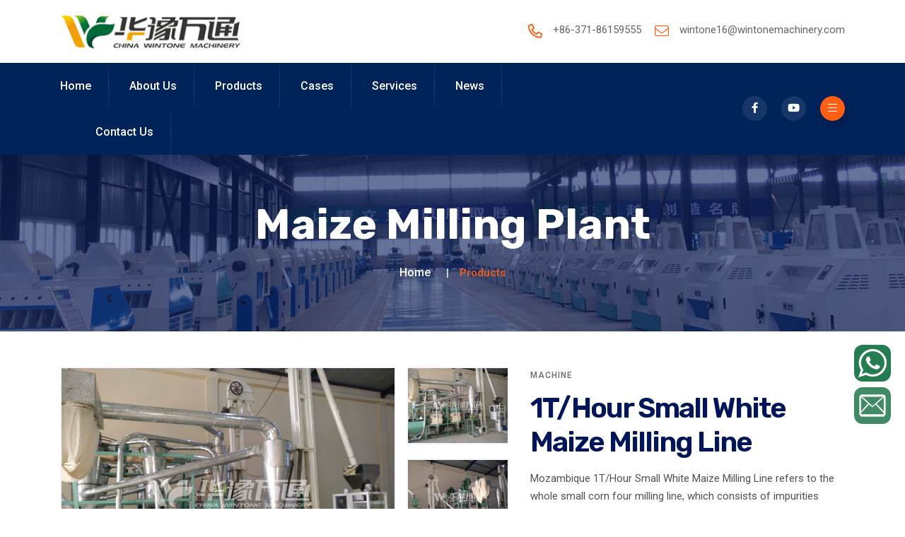

--- FILE ---
content_type: text/html
request_url: http://www.corn-milling-machine.com/PRODUCTS/Maize-Milling-Plant/1011.html
body_size: 8692
content:
<!DOCTYPE html>
<html class="no-js" lang="en">
<head>
<meta charset="utf-8">
<title>1T/Hour Small White Maize Milling Line - Win Tone Machinery corn milling machine</title>
<meta name="keywords" content="Corn Milling Line, Maize Milling Equipment,small scale maize processing unit" />
<meta name="description" content="Mozambique 1T/Hour Small White Maize Milling Line refers to the whole small corn four milling line, which consists of impurities removing, cleaning, flour milling, measuring and packaging process." />
<meta http-equiv="x-ua-compatible" content="ie=edge">
<meta name="viewport" content="width=device-width, initial-scale=1">
<link rel="shortcut icon" type="image/x-icon" href="/img/favicon.ico">
<!-- Place favicon.ico in the root directory -->
<!-- CSS here -->
<link rel=preload href='/webfonts/fa-brands-400.woff2' as=font type='font/woff2' crossorigin />
<link rel=preload href='/webfonts/dripicons-v2.woff' as=font type='font/woff' crossorigin />
<link rel=preload href='/webfonts/fa-solid-900.woff2' as=font type='font/woff2' crossorigin />
<link rel=preload href='/webfonts/fa-light-300.woff2' as=font type='font/woff2' crossorigin />
<link rel="stylesheet" href="/css/bootstrap.min.css">
<link rel="stylesheet" href="/css/animate.min.css">
<link rel="stylesheet" href="/css/magnific-popup.css">
<link rel="stylesheet" href="/css/all.min.css">
<link rel="stylesheet" href="/css/flaticon.css">
<link rel="stylesheet" href="/css/dripicons.css">
<link rel="stylesheet" href="/css/slick.css">
<link rel="stylesheet" href="/css/meanmenu.css">
<link rel="stylesheet" href="/css/default.css">
<link rel="stylesheet" href="/css/style.css?v1.4">
<link rel="stylesheet" href="/css/responsive.css">
<!-- Global site tag (gtag.js) - Google Analytics -->
<script async src="https://www.googletagmanager.com/gtag/js?id=G-2VZKYLEFSW"></script>
<script>
  window.dataLayer = window.dataLayer || [];
  function gtag(){dataLayer.push(arguments);}
  gtag('js', new Date());

  gtag('config', 'G-2VZKYLEFSW');
</script>
<link rel="canonical" href="http://www.corn-milling-machine.com/PRODUCTS/Maize-Milling-Plant/1011.html">
</head>
<body>
<script src="/e/public/onclick/?enews=donews&classid=74&id=1011"></script><!-- header -->
<header class="header-area header-three">
  <div class="header-top second-header d-none d-lg-block">
    <div class="container">
      <div class="row align-items-center">
        <div class="col-lg-3 col-md-3 d-none d-lg-block"> <a href="/"><img src="/img/logo/logo.png" alt="logo"></a> </div>
        <div class="col-lg-9 col-md-9 d-none  d-md-block text-right">
          <div class="header-cta">
            <ul>
              <li>
                <div class="text"> <i class="far fa-phone-alt"></i>
                  <div class="box"> <span>+86-371-86159555</span></div>
                </div>
              </li>
              <li>
                <div class="text"> <i class="icon fal fa-envelope"></i>
                  <div class="box"> <a href="mailto:wintone16@wintonemachinery.com"><span class="__yjs_email__" >wintone16@wintonemachinery.com</span></a> </div>
                </div>
              </li>
            </ul>
          </div>
        </div>
      </div>
    </div>
  </div>
  <div id="header-sticky" class="menu-area">
    <div class="container">
      <div class="second-menu">
        <div class="row align-items-center">
          <div class="col-lg-6 col-sm-4 d-block d-lg-none"> <a href="/" class="logo"><img src="/img/logo/logo.png" alt="logo"></a> </div>
          <div class="col-xl-8 col-lg-8">
            <div class="main-menu">
              <nav id="mobile-menu" style="display: block;">
                <ul>
                  <li> <a href="/">Home</a></li>
                  <li><a href="/ABOUT-US/">About Us</a></li>
                  <li class="has-sub"><a href="/PRODUCTS/">Products</a>
                    <ul>
                                            <li> <a href="/PRODUCTS/Corn-Processing-Single-Equipment/" title="Single Corn Processing Machines">
                        Single Corn Processing Machines                        </a> </li>
                                            <li> <a href="/PRODUCTS/Corn-Cleaning-and-Peeling-Plant/" title="Corn Cleaning and Peeling Plant">
                        Corn Cleaning and Peeling Plant                        </a> </li>
                                            <li> <a href="/PRODUCTS/Maize-Milling-Plant/" title="Maize Milling Plant">
                        Maize Milling Plant                        </a> </li>
                                            <li> <a href="/PRODUCTS/Corn-Germ-Extraction-Plant/" title="Corn Germ Extraction Plant">
                        Corn Germ Extraction Plant                        </a> </li>
                                            <li> <a href="/PRODUCTS/Corn-Grits-and-Flour-Milling-Plant/" title="Corn Grits and Flour Milling Plant">
                        Corn Grits and Flour Milling Plant                        </a> </li>
                                            <li> <a href="/PRODUCTS/High-Gluten-Corn-Flour-Production-Line/" title="High Gluten Corn Flour Production Line">
                        High Gluten Corn Flour Production Line                        </a> </li>
                                            <li> <a href="/PRODUCTS/Corn-Artificial-Rice-Production-Line/" title="Corn Artificial Rice Production Line">
                        Corn Artificial Rice Production Line                        </a> </li>
                                            <li> <a href="/PRODUCTS/Corn-Puffed-Food-Production-Line/" title="Corn Puffed Food Production Line">
                        Corn Puffed Food Production Line                        </a> </li>
                                            <li> <a href="/PRODUCTS/High-Fructose-Corn-Syrup-Production-Line/" title="High Fructose Corn Syrup Production Line">
                        High Fructose Corn Syrup Production Line                        </a> </li>
                                          </ul>
                  </li>
                  <li> <a href="/CASES/">Cases</a></li>
                  <li> <a href="/SERVICE/">Services</a></li>
                  <li> <a href="/INDUSTRY-NEWS/">News</a></li>
                  <li><a href="/CONTACT-US/">Contact Us</a></li>
                </ul>
              </nav>
            </div>
          </div>
          <div class="col-xl-4 col-lg-4 text-right d-none d-lg-block">
            <div class="search-top2">
              <ul>
                <li><a href="https://www.facebook.com/wintonemachinery/" target="_blank" rel="nofollow"><i class="fab fa-facebook-f"></i></a></li>
                <li><a href="https://www.youtube.com/channel/UCodZEq1mGa1TlMKfYYfupRg" target="_blank" rel="nofollow"><i class="fab fa-youtube"></i></a></li>
                <li><a href="#" class="menu-tigger"><i class="fal fa-bars"></i></a></li>
              </ul>
            </div>
          </div>
          <div class="col-12">
            <div class="mobile-menu"></div>
          </div>
        </div>
      </div>
    </div>
  </div>
</header>
<!-- header-end -->
<!-- offcanvas-area -->
<div class="offcanvas-menu"> <span class="menu-close"><i class="fas fa-times"></i></span>
  <div id="cssmenu3" class="menu-one-page-menu-container">
    <ul id="menu-one-page-menu-2" class="menu">
      <li class="menu-item menu-item-type-custom menu-item-object-custom"><a href="/">Home</a></li>
      <li class="menu-item menu-item-type-custom menu-item-object-custom"><a href="/ABOUT-US/">About Us</a></li>
      <li class="menu-item menu-item-type-custom menu-item-object-custom"><a href="/PRODUCTS/">Products </a></li>
      <li class="menu-item menu-item-type-custom menu-item-object-custom"><a href="/CASES/">Case</a></li>
      <li class="menu-item menu-item-type-custom menu-item-object-custom"><a href="/INDUSTRY-NEWS/">News</a></li>
      <li class="menu-item menu-item-type-custom menu-item-object-custom"><a href="/SERVICE/">Services</a></li>
      <li class="menu-item menu-item-type-custom menu-item-object-custom"><a href="/CONTACT-US/">Contact</a></li>
    </ul>
  </div>
  <div id="cssmenu2" class="menu-one-page-menu-container">
    <ul id="menu-one-page-menu-1" class="menu">
      <li class="menu-item menu-item-type-custom menu-item-object-custom"><a href="tel:+8637186159555"><span>+86-371-86159555</span></a></li>
      <li class="menu-item menu-item-type-custom menu-item-object-custom"><a href="mailto:wintone16@wintonemachinery.com"><span><span class="__yjs_email__" data-yjsemail=" ">wintone16@wintonemachinery.com</span>
        <script data-yjshash='f9e31' type="text/javascript">/* <![CDATA[ */!function(t,e,r,n,c,a,p){try{t=document.currentScript||function(){for(t=document.getElementsByTagName('script'),e=t.length;e--;)if(t[e].getAttribute('data-yjshash'))return t[e]}();if(t&&(c=t.previousSibling)){p=t.parentNode;if(a=c.getAttribute('data-yjsemail')){for(e='',r='0x'+a.substr(0,2)|0,n=2;a.length-n;n+=2)e+='%'+('0'+('0x'+a.substr(n,2)^r).toString(16)).slice(-2);p.replaceChild(document.createTextNode(decodeURIComponent(e)),c)}p.removeChild(t)}}catch(u){}}()/* ]]> */</script>
        </span></a></li>
    </ul>
  </div>
</div>
<div class="offcanvas-overly"></div>
<!-- offcanvas-end -->

<!-- main-area -->
<main>
  <!-- breadcrumb-area -->
  <section class="breadcrumb-area d-flex align-items-center" style="background-image:url(/img/testimonial/test-bg.jpg)">
    <div class="container">
      <div class="row align-items-center">
        <div class="col-xl-12 col-lg-12">
          <div class="breadcrumb-wrap text-left">
            <div class="breadcrumb-title">
              <h2>Maize Milling Plant</h2>
              <div class="breadcrumb-wrap">
                <nav aria-label="breadcrumb">
                  <ol class="breadcrumb">
                    <li class="breadcrumb-item"><a href="/">Home</a></li>
                    <li class="breadcrumb-item active" aria-current="page">Products</li>
                  </ol>
                </nav>
              </div>
            </div>
          </div>
        </div>
      </div>
    </div>
  </section>
  <!-- breadcrumb-area-end -->
  <!-- shop-banner-area start -->
  <section class="shop-banner-area pt-50 pb-50 " data-animation="fadeInUp animated" data-delay=".2s">
    <div class="container">
      <div class="row">
        <div class="col-xl-7">
          <div class="product-details-img mb-30">
            <div class="tab-content" id="myTabContent2">
              <div class="tab-pane fade show active" id="home" role="tabpanel">
                <div class="product-large-img"> <img src="/d/file/PRODUCTS/Maize-Milling-Plant/83f4896d6e9ac7ec53b740bf67a92903.jpg" alt="1T/Hour Small White Maize Milling Line"> </div>
              </div>
              <div class="tab-pane fade" id="profile" role="tabpanel">
                <div class="product-large-img"> <img src="/d/file/PRODUCTS/Maize-Milling-Plant/71d5fd1c29179185e66a639753e56934.jpg" alt="1T/Hour Small White Maize Milling Line"> </div>
              </div>
              <div class="tab-pane fade" id="profile1" role="tabpanel">
                <div class="product-large-img"> <img src="/d/file/PRODUCTS/Maize-Milling-Plant/1b7061830ccf79c3aed7267002f1921a.jpg" alt="1T/Hour Small White Maize Milling Line"> </div>
              </div>
            </div>
          </div>
          <div class="shop-thumb-tab mb-30">
            <ul class="nav" id="myTab2" role="tablist">
              <li class="nav-item"> <a class="nav-link active" id="home-tab" data-toggle="tab" href="#home" role="tab"
                                        aria-selected="true"><img src="/d/file/PRODUCTS/Maize-Milling-Plant/83f4896d6e9ac7ec53b740bf67a92903.jpg" alt="1T/Hour Small White Maize Milling Line"> </a> </li>
              <li class="nav-item"> <a class="nav-link" id="profile-tab" data-toggle="tab" href="#profile" role="tab"
                                        aria-selected="false"><img src="/d/file/PRODUCTS/Maize-Milling-Plant/71d5fd1c29179185e66a639753e56934.jpg" alt="1T/Hour Small White Maize Milling Line"></a> </li>
              <li class="nav-item"> <a class="nav-link" id="profile-tab2" data-toggle="tab" href="#profile1" role="tab"
                                        aria-selected="false"><img src="/d/file/PRODUCTS/Maize-Milling-Plant/1b7061830ccf79c3aed7267002f1921a.jpg" alt="1T/Hour Small White Maize Milling Line"></a> </li>
            </ul>
          </div>
        </div>
        <div class="col-xl-5">
          <div class="product-details mb-30">
            <div class="product-details-title">
              <p>Machine</p>
              <h1>1T/Hour Small White Maize Milling Line</h1>
<!--              <div class="price details-price pb-30 mb-20"> <span>$700.00</span> <span class="old-price">$820.00</span> </div>
-->            </div>
            <p>Mozambique 1T/Hour Small White Maize Milling Line refers to the whole small corn four milling line, which consists of impurities removing, cleaning, flour milling, measuring and packaging process.</p>
            <div class="product-cat mt-30 mb-30"> <span>Category: </span> <a href="/PRODUCTS/Maize-Milling-Plant/">Maize Milling Plant</a></div>
            
            <div class="product-social mt-45"><a href="http://pqt.zoosnet.net/LR/Chatpre.aspx?id=PQT14829323&lng=en&p=http://www.corn-milling-machine.com/PRODUCTS/Maize-Milling-Plant/1011.html" target="_blank" rel="nofollow"><i class="fab fa-rocketchat"></i></a> <a href="mailto:wintone16@wintonemachinery.com" target="_blank" rel="nofollow"><i class="icon fal fa-envelope"></i></a> <a href="https://www.facebook.com/wintonemachinery/" target="_blank" rel="nofollow"><i class="fab fa-facebook-f"></i></a> <a href="https://www.linkedin.com/company/lushan-win-tone-machinery-manufacture-co-ltd-/" target="_blank" rel="nofollow"><i class="fab fa-linkedin-in"></i></a> <a href="https://www.youtube.com/channel/UCodZEq1mGa1TlMKfYYfupRg" target="_blank" rel="nofollow"><i class="fab fa-youtube"></i></a> </div>
          </div>
        </div>
      </div>
    </div>
  </section>
  <!-- shop-banner-area end -->
  <!-- product-desc-area start -->
  <section class="product-desc-area pb-55">
    <div class="container">
      <div class="row">
        <div class="col-12">
          <div class="tab-content" id="myTabContent">
            <div class="tab-pane fade show active" id="id-desc" role="tabpanel" aria-labelledby="desc-tab">
              <div class="event-text mb-40">
                <p><p style="text-align: left;"><span style="font-size: larger;"><strong>1T/Hour small white maize milling line includes integrated cleaning machine(destoner and cleaning sieve), maize peeling machine, polishing machine, grinding mill, automatic packaging machine and electric control cabinet. Budget as low as 20,000 USD!&nbsp;We once exported maize milling lines to Mozambique, Uganda, Burundi, Venezuela, etc..</strong></span><span style="font-size: larger;"><span style="font-family: Arial;"> </span></span><strong><br />
</strong></p>
<p><span style="font-size: larger;"><span style="font-family: Arial;"><b>Working steps and main machines:</b><br />
1.Unprocessed maize cleaning : Removing impurities mixed with the corn kernels: one classifying process can sort out qualified size of corn kernels; one polishing machine can remove the impurities which adhere to the kernel surface and make kernels look more bright.<br />
2.Maize peeling: This machine is designed for maize hulling. The emery rollers can remove bran without adding water to maize.<br />
3.Maize germ removing:This machine is a special equipment which is mainly applied for corn hulling, de-germinating and polishing.<br />
4.Maize flour grinding: Smashing makes the material granularity suitable when it enters into the flour milling machine so as to improve grinding efficiency. The flour milling machine can grind the material into flour, then the screen separates various material. Purification can separate the fine skin and broken germs by the combined effect of screening and winnowing.<br />
5.Measuring and packaging: The warehouse can reduce the amount of labour used. Measuring and packaging can adopt manual or electrical measuring and packaging according to actual needs.</span></span></p>
<p><span style="font-size: larger;"><span style="font-family: Arial;"><strong>Features of our maize milling lines:</strong><br />
1.Water saving, power saving.<br />
2.Clean and pure final flour.<br />
3.Flour fineness can be adjusted.<br />
4.Low investment- as low as 20,000 USD!<br />
5.Automatic production process.<br />
6.Free warranty.<br />
7.Field installation and training!<br />
8.7*24 hours after-sales service!</span></span></p>
<p><span style="font-size: larger;"><span style="font-family: Arial;">&nbsp;</span></span></p>
<p><span style="font-size: larger;"><span style="font-family: Arial;"><strong>Technical parameter:</strong><br />
1. Capacity: processing maize 1ton per hour.<br />
2. Raw material: white maize or yellow maize<br />
3. Final products: super white maize meal, maize flour, and grits.<br />
4. By-product: Animal feed.</span></span></p>
<p><span style="font-size: larger;"><br />
</span></p>
<p><span style="font-size: larger;"><span style="font-family: Arial;"><strong>End products index:</strong><br />
1.Corn flour fineness：40-200 meshes (the flour fineness can be adjusted)<br />
2.Sand content：&lt;0.02%<br />
3.Magnetic metal content：&lt; 0.003<br />
4.Moisture storage:13.5-14.5%<br />
5.Fat content:0.5&mdash;1%<br />
6.Appearance and taste: bright color, fine powder, high quality and pure taste.</span></span></p>
<p>&nbsp;</p>
<p><span style="font-size: larger;"><span style="font-family: Arial;"> </span></span></p>
<p><strong>End products: &nbsp;&nbsp;&nbsp;</strong><span style="font-family: Arial;"> </span><span style="font-size: larger;"><span style="font-family: Arial;">&nbsp;</span></span></p>
<p style="margin: 0px; padding: 5px; list-style-type: none; text-indent: 20px; color: rgb(102, 102, 102); font-family: Verdana, Arial, Helvetica, sans-serif;"><span style="font-size: larger;"><span style="font-family: Arial;">&nbsp;</span></span></p>
<p style="margin: 0px; padding: 0px; list-style-type: none; text-indent: 20px; color: rgb(51, 51, 51); font-family: Arial, Helvetica, sans-serif, 新宋体; text-align: center;">&nbsp;</p>
<p><span style="font-size: larger;"><span style="font-family: Arial;"> </span></span></p>
<p style="margin: 0px; padding: 0px; list-style-type: none; text-indent: 20px; color: rgb(51, 51, 51); font-family: Arial, Helvetica, sans-serif, 新宋体; text-align: center;"><strong style="margin: 0px; padding: 0px; list-style-type: none;">Yellow maize processing:</strong></p>
<p><span style="font-size: larger;"><span style="font-family: Arial;">&nbsp;</span></span></p>
<p style="margin: 0px; padding: 0px; list-style-type: none; text-indent: 20px; color: rgb(51, 51, 51); font-family: Arial, Helvetica, sans-serif, 新宋体; text-align: center;">&nbsp;</p>
<p><span style="font-size: larger;"><span style="font-family: Arial;"> </span></span></p>
<p style="margin: 0px; padding: 0px; list-style-type: none; text-indent: 20px; color: rgb(51, 51, 51); font-family: Arial, Helvetica, sans-serif, 新宋体; text-align: center;"><strong style="margin: 0px; padding: 0px; list-style-type: none;">White maize processing:</strong></p>
<p>&nbsp;<span style="font-size: larger;"><span style="font-family: Arial;"><br />
</span></span></p>
<p><span style="font-size: larger;"><span style="font-family: Arial;"><br />
</span></span></p>
<p style="margin: 0px; padding: 0px; list-style-type: none; text-indent: 20px; color: rgb(51, 51, 51); font-family: Arial, Helvetica, sans-serif, 新宋体; text-align: center;"><span style="font-size: larger;"><span style="font-family: Arial;">&nbsp;&nbsp; &nbsp;&nbsp;</span></span><span style="font-size: larger;"><span style="font-family: Arial;">&nbsp;</span></span></p>
<p align="center" style="margin: 0px; padding: 0px; list-style-type: none; text-indent: 20px; color: rgb(51, 51, 51); font-family: Arial, Helvetica, sans-serif, 新宋体;">&nbsp;</p>
<p><span style="font-size: larger;"><span style="font-family: Arial;"> </span></span></p>
<p align="center" style="margin: 0px; padding: 0px; list-style-type: none; text-indent: 20px; color: rgb(51, 51, 51); font-family: Arial, Helvetica, sans-serif, 新宋体;"><strong style="margin: 0px; padding: 0px; list-style-type: none;">VIDEO:</strong><span style="font-family: Arial;"> </span><span style="font-size: larger;"><span style="font-family: Arial;">&nbsp;</span></span></p>
<p>&nbsp;</p>
<p align="center" style="margin: 0px; padding: 0px; list-style-type: none; text-indent: 20px; color: rgb(51, 51, 51); font-family: Arial, Helvetica, sans-serif, 新宋体;"><span style="font-size: larger;"><span style="font-family: Arial;">&nbsp;&nbsp;<iframe height="434" src="https://www.youtube.com/embed/TWbAgFdNRKk" frameborder="0" width="600" allowfullscreen="" allow="accelerometer; autoplay; encrypted-media; gyroscope; picture-in-picture" style="margin: 0px; padding: 0px; list-style-type: none;"></iframe></span></span><span style="font-size: larger;"><span style="font-family: Arial;"><span style="color: rgb(102, 102, 102);">&nbsp;</span></span></span></p>
<p style="margin: 0px; padding: 0px; list-style-type: none; text-indent: 20px; color: rgb(51, 51, 51); font-family: Arial, Helvetica, sans-serif, 新宋体; text-align: center;">&nbsp;</p>
<p><span style="font-size: larger;"><span style="font-family: Arial;"> </span></span></p>
<p style="margin: 0px; padding: 0px; list-style-type: none; text-indent: 20px; color: rgb(51, 51, 51); font-family: Arial, Helvetica, sans-serif, 新宋体; text-align: center;"><strong style="color: rgb(0, 0, 0); font-family: Arial, Verdana, sans-serif; text-align: start; text-indent: 0px;">1T/Hour Maize Flour Making Line Built in Mozambique:</strong></p>
<p><span style="font-family: Arial;"> </span><a target="_blank" href="http://www.corn-milling-machine.com/d/file/PRODUCTS/Maize-Milling-Plant/c5e125d93fe03d90725943d90bf8a42f.jpg" style="margin: 0px; padding: 0px; list-style-type: none; text-decoration-line: none; color: rgb(51, 51, 51); border: 0px;"><span style="font-size: larger;"><span style="font-family: Arial;"><img border="0" alt="1TPH Maize Milling Equipment" width="700" height="525" src="http://www.corn-milling-machine.com/d/file/PRODUCTS/Maize-Milling-Plant/c5e125d93fe03d90725943d90bf8a42f.jpg" style="margin: 0px; padding: 0px; list-style-type: none; border: 0px;" /></span></span></a></p>
<p><a target="_blank" href="http://www.corn-milling-machine.com/d/file/PRODUCTS/Maize-Milling-Plant/71d5fd1c29179185e66a639753e56934.jpg" style="margin: 0px; padding: 0px; list-style-type: none; text-decoration-line: none; color: rgb(51, 51, 51); border: 0px;"><span style="font-size: larger;"><span style="font-family: Arial;"><img border="0" alt="1TPH Maize Milling Equipment" width="700" height="525" src="http://www.corn-milling-machine.com/d/file/PRODUCTS/Maize-Milling-Plant/71d5fd1c29179185e66a639753e56934.jpg" style="margin: 0px; padding: 0px; list-style-type: none; border: 0px;" /></span></span></a></p>
<p><a target="_blank" href="http://www.corn-milling-machine.com/d/file/PRODUCTS/Maize-Milling-Plant/1b7061830ccf79c3aed7267002f1921a.jpg" style="margin: 0px; padding: 0px; list-style-type: none; text-decoration-line: none; color: rgb(51, 51, 51); border: 0px;"><span style="font-size: larger;"><span style="font-family: Arial;"><img border="0" alt="1 ton maize milling equipment " src="http://www.corn-milling-machine.com/d/file/PRODUCTS/Maize-Milling-Plant/1b7061830ccf79c3aed7267002f1921a.jpg" style="margin: 0px; padding: 0px; list-style-type: none; border: 0px;" width="700" height="933" /></span></span></a><a target="_blank" href="http://www.corn-milling-machine.com/d/file/PRODUCTS/Maize-Milling-Plant/83f4896d6e9ac7ec53b740bf67a92903.jpg" style="margin: 0px; padding: 0px; list-style-type: none; text-decoration-line: none; color: rgb(51, 51, 51); border: 0px;"><span style="font-size: larger;"><span style="font-family: Arial;"><img border="0" alt="1TPH Maize Milling Equipment" width="700" height="525" src="http://www.corn-milling-machine.com/d/file/PRODUCTS/Maize-Milling-Plant/83f4896d6e9ac7ec53b740bf67a92903.jpg" style="margin: 0px; padding: 0px; list-style-type: none; border: 0px;" /></span></span></a>&nbsp;</p>
<p><span style="font-size: larger;"><span style="font-family: Arial;"> </span></span></p>
<p style="margin: 0px; padding: 0px; list-style-type: none; text-indent: 20px; color: rgb(51, 51, 51); font-family: Arial, Helvetica, sans-serif, 新宋体; text-align: center;"><strong><br />
1T/Hour Maize Flour Making Line Built in Uganda:</strong><span style="font-family: Arial;"> </span></p>
<p><span style="font-family: Arial;">&nbsp;</span>&nbsp;</p>
<p><span style="font-family: Arial;">&nbsp;</span>&nbsp;</p>
<p><span style="font-family: Arial;">&nbsp;</span>&nbsp;</p>
<p>&nbsp;</p>
<p><span style="font-size: larger;"><span style="font-family: Arial;"> </span></span></p>
<p style="margin: 0px; padding: 0px; list-style-type: none; text-indent: 20px; color: rgb(51, 51, 51); font-family: Arial, Helvetica, sans-serif, 新宋体; text-align: center;"><b style="margin: 0px; padding: 0px; list-style-type: none;">40T/Day Maize Flour Making Line Built in Burundi:</b><span style="font-family: Arial;"> </span></p>
<p><span style="font-size: larger;"><span style="font-family: Arial;"> </span></span></p>
<p><span style="font-size: larger;"><span style="font-family: Arial;">&nbsp;</span></span><span style="font-size: larger;"><span style="font-family: Arial;"><br />
</span></span></p>
<p>&nbsp;</p>
<p><span style="font-size: larger;"><span style="font-family: Arial;">&nbsp;</span></span></p>
<p>&nbsp;</p>
<p style="margin: 0px; padding: 0px; list-style-type: none; text-indent: 20px; color: rgb(102, 102, 102); font-family: Arial, Helvetica, sans-serif, 新宋体;"><span style="font-size: larger;"><span style="font-family: Arial;">&nbsp;</span></span></p>
<p style="margin: 0px; padding: 0px; list-style-type: none; text-indent: 20px; color: rgb(102, 102, 102); font-family: Arial, Helvetica, sans-serif, 新宋体;"><span style="font-size: larger;"><span style="font-family: Arial;">&nbsp;</span></span></p>
<p style="margin: 0px; padding: 0px; list-style-type: none; text-indent: 20px; color: rgb(102, 102, 102); font-family: Arial, Helvetica, sans-serif, 新宋体;"><span style="font-size: larger;"><span style="font-family: Arial;">&nbsp;</span></span></p>
<p style="margin: 0px; padding: 0px; list-style-type: none; text-indent: 20px; color: rgb(51, 51, 51); font-family: Arial, Helvetica, sans-serif, 新宋体; text-align: center;"><span style="font-size: larger;"><span style="font-family: Arial;">&nbsp;</span></span></p>
<p><span style="font-size: larger;"><span style="font-family: Arial;"> </span></span></p>
<p style="margin: 0px; padding: 0px; list-style-type: none; text-indent: 20px; color: rgb(51, 51, 51); font-family: Arial, Helvetica, sans-serif, 新宋体; text-align: center;">&nbsp;</p>
<p><span style="font-size: larger;"><span style="font-family: Arial;"> </span></span></p>
<p style="margin: 0px; padding: 0px; list-style-type: none; text-indent: 20px; color: rgb(51, 51, 51); font-family: Arial, Helvetica, sans-serif, 新宋体; text-align: center;">&nbsp;</p>
<p style="margin: 0px; padding: 0px; list-style-type: none; text-indent: 20px; color: rgb(51, 51, 51); font-family: Arial, Helvetica, sans-serif, 新宋体; text-align: center;"><span style="margin: 0px; padding: 0px; list-style-type: none;"><strong style="margin: 0px; padding: 0px; list-style-type: none;">Overseas Offices:</strong></span></p>
<p>&nbsp;</p>
<p><span style="font-size: larger;"><span style="font-family: Arial;">&nbsp;</span></span></p>
<p style="margin: 0px; padding: 5px; list-style-type: none; text-indent: 20px; color: rgb(102, 102, 102); font-family: Verdana, Arial, Helvetica, sans-serif; text-align: center;"><span style="font-size: larger;"><span style="font-family: Arial;"><strong style="margin: 0px; padding: 0px; list-style-type: none;">1.Office in Kenya:</strong><br style="margin: 0px; padding: 0px; list-style-type: none;" />
Address: Mudher Industrial Park, Off Mombasa Road, Next to Soham Petrol Station, Nairobi, Kenya&nbsp;<br style="margin: 0px; padding: 0px; list-style-type: none;" />
Contact: Emma<br style="margin: 0px; padding: 0px; list-style-type: none;" />
Email: info@wintonemachinery.com</span></span></p>
<p style="margin: 0px; padding: 5px; list-style-type: none; text-indent: 20px; color: rgb(102, 102, 102); font-family: Verdana, Arial, Helvetica, sans-serif; text-align: center;"><span style="font-size: larger;"><span style="font-family: Arial;"><strong style="margin: 0px; padding: 0px; list-style-type: none;">2.Office in Uganda:</strong><br style="margin: 0px; padding: 0px; list-style-type: none;" />
Address: Plot 27. Luthuli Avenue, Buglobi P.O.Box 8338, Kampala, Uganda&nbsp;<br style="margin: 0px; padding: 0px; list-style-type: none;" />
Contact: Sophia<br style="margin: 0px; padding: 0px; list-style-type: none;" />
Email: wintone16@wintonemachinery.com</span></span></p>
<p style="margin: 0px; padding: 5px; list-style-type: none; text-indent: 20px; color: rgb(102, 102, 102); font-family: Verdana, Arial, Helvetica, sans-serif; text-align: center;"><span style="font-size: larger;"><span style="font-family: Arial;"><strong style="margin: 0px; padding: 0px; list-style-type: none;">3.Office in Ethiopia:</strong><br style="margin: 0px; padding: 0px; list-style-type: none;" />
Address: No.4 Floor, Yobex Building, Mexico Area, Addis Ababa, Ethiopia&nbsp;<br style="margin: 0px; padding: 0px; list-style-type: none;" />
Contact: Jaspher</span></span></p>
<p style="margin: 0px; padding: 0px; list-style-type: none; text-indent: 20px; color: rgb(51, 51, 51); font-family: Arial, Helvetica, sans-serif, 新宋体; text-align: center;"><span style="font-size: larger;"><span style="font-family: Arial;"><span style="margin: 0px; padding: 0px; list-style-type: none; color: rgb(102, 102, 102);">Email: wintone13@wintonemachinery.com&nbsp;</span>&nbsp; &nbsp;&nbsp;&nbsp;</span></span></p>
<p style="margin: 0px; padding: 0px; list-style-type: none; text-indent: 20px; color: rgb(51, 51, 51); font-family: Arial, Helvetica, sans-serif, 新宋体; text-align: center;"><span style="font-size: larger;"><span style="font-family: Arial;">&nbsp;</span></span><span style="font-family: Arial; font-size: larger; text-align: center;">&nbsp;</span></p>
<div id="gtx-trans" style="position: absolute; left: 433px; top: 4573px;">
<div class="gtx-trans-icon">&nbsp;</div>
</div></p>
              </div>
            </div>
          </div>
        </div>
      </div>
    </div>
  </section>
  <!-- product-desc-area end -->
</main>
<!-- main-area-end -->
<!-- inquiry -->
<section id="inquiry" class="services-area pt-120 pb-90 fix" style="background: #eee;">
  <div class="container">
    <div class="row">
      <div class="col-lg-6">
        <div class="contact-bg02 ">
          <div class="section-title  mb-50">
            <h5>Contact</h5>
            <h2> Get Solutions & Quotation </h2>
          </div>
          <form name='feedback' method='post' class="contact-form mt-30" enctype='multipart/form-data' action='/e/enews/index.php'>
            <input name="ecmsfrom" type="hidden" value="9">
            <input name='enews' type='hidden' value='AddFeedback'>
            <input name='source' type='text' style="display:none;" value='1T/Hour Small White Maize Milling Line - Maize Milling Plant  URL:/PRODUCTS/Maize-Milling-Plant/   '>
            <input name='bid' type='hidden' value='1'>
            <div class="row">
              <div class="col-lg-6">
                <div class="contact-field p-relative c-name mb-30">
                  <input type="text" id="firstn" name="title" placeholder=" * Your Name" required>
                </div>
              </div>
              <div class="col-lg-6">
                <div class="contact-field p-relative c-name mb-30">
                  <input type="text" id="firstn" name="country" placeholder=" * Your country" required>
                </div>
              </div>
              <div class="col-lg-6">
                <div class="contact-field p-relative c-subject mb-30">
                  <input type="text" id="email" name="email" placeholder=" * Eamil" required>
                </div>
              </div>
              <div class="col-lg-6">
                <div class="contact-field p-relative c-subject mb-30">
                  <input type="text" id="phone" name="Phone" placeholder="Phone No. or Whatsapp" required>
                </div>
              </div>
              <div class="col-lg-12">
                <div class="contact-field p-relative c-message mb-30">
                  <textarea name="saytext" id="message" cols="30" rows="10" placeholder=" * Please tell us your needs"></textarea>
                </div>
                <div class="slider-btn">
                  <button class="btn ss-btn active" type="submit" name="submit" data-animation="fadeInRight" data-delay=".8s">Send</button>
                </div>
              </div>
            </div>
          </form>
        </div>
      </div>
      <div class="col-lg-6">
        <div class="row">
          <div class="col-lg-6 col-md-6">
            <div class="services-box contact-box text-center mb-30">
              <div class="services-icon"> <i class="fal fa-envelope"></i> </div>
              <div class="services-content2">
                <h5>Email Address</h5>
                <p><a href="mailto:wintone16@wintonemachinery.com" target="_blank">wintone16@wintonemachinery.com</a></p>
              </div>
            </div>
          </div>
          <div class="col-lg-6 col-md-6">
            <div class="services-box contact-box text-center mb-30">
              <div class="services-icon"> <i class="fal fa-phone-alt"></i> </div>
              <div class="services-content2">
                <h5>Phone Number</h5>
                <p>+86-371-86159555<br />
                  86635803</p>
              </div>
            </div>
          </div>
          <div class="col-lg-6 col-md-6">
            <div class="services-box contact-box text-center mb-30">
              <div class="services-icon"> <i class="fal fa-map-marked"></i> </div>
              <div class="services-content2">
                <h5>Office Address</h5>
                <p>No. 57 Science Avenue <br>
                  Zhengzhou, Henan, China</p>
              </div>
            </div>
          </div>
          <div class="col-lg-6 col-md-6">
            <div class="services-box contact-box text-center mb-30">
              <div class="services-icon"> <i class="fal fa-alarm-clock"></i> </div>
              <div class="services-content2">
                <h5>Timeing</h5>
                <p>7*24 hours <br>
                  Human services</p>
              </div>
            </div>
          </div>
        </div>
      </div>
    </div>
  </div>
</section>
<!-- inquiry-end --> 

<!-- footer -->
<footer class="footer-bg footer-p" style="background: #061a39;">
  <div class="copyright-wrap">
    <div class="container">
      <div class="row align-items-center">
        <p> &copy; 2021 China Lushan Win Tone Engineering Technology Co., Ltd. </p>
          <ul style="font-size: 0.8em; border-top: 1px #495057 dashed; margin-top: 1em; padding-top: 1em;">
                        <li> <a href="http://www.incubatorforegg.com" target="_blank">
              Eggs Incubator              </a> </li>
                        <li> <a href="http://www.grain-processing.org" target="_blank">
              Grain Processing Equipment              </a> </li>
                        <li> <a href="http://www.molino-para-maiz.com" target="_blank">
              Molino de Maíz              </a> </li>
                        <li> <a href="http://www.molino-de-arroz.com" target="_blank">
              Molino de arroz               </a> </li>
                        <li> <a href="http://www.rice-mill.org" target="_blank">
              Rill Processing               </a> </li>
                        <li> <a href="http://www.wheat-flour-mill.org" target="_blank">
              Wheat processing               </a> </li>
                        <li> <a href="http://www.flour-milling-machine.com" target="_blank">
              Flour Milling Machinery              </a> </li>
                        <li> <a href="http://www.clean-link.com.cn/" target="_blank">
              Fiberglass filter media              </a> </li>
                        <li> <a href="https://www.wilsonabrasive.com/" target="_blank">
              brown fused alumina              </a> </li>
                        <li> <a href="http://www.productcatalogcn.com/" target="_blank">
              productcatalog              </a> </li>
                      </ul>
      </div>
    </div>
  </div>
</footer>
<!-- footer-end --> 
<script language="javascript">
<!--
var LiveAutoInvite0='Welcome to our factory!';
var LiveAutoInvite1='来自corn-milling-machine的对话';
var LiveAutoInvite2='<p>Hello, my friend, I am Sophia, what machine do you need? I am glad to answer to you.</p >';
var LrinviteTimeout = 5;
//-->
</script>
<script language="javascript" src="https://pqt.zoosnet.net/JS/LsJS.aspx?siteid=PQT14829323&float=1&lng=en"></script>


<div class="whatsapp-web"><a href="https://api.whatsapp.com/send?phone=+8619939497332&amp;text=Hello~ I saw your equipment from this website(http://www.corn-milling-machine.com/) and want to chat with you~" target="_blank" rel="nofollow"><img src="/img/whatsapp.png" width="40px" ></a></div>
<div class="whatsapp-app"><a href="whatsapp://send?phone=+8619939497332&text=Hello~ I saw your equipment from this website(http://www.corn-milling-machine.com/) and want to chat with you~" target="_blank" rel="nofollow"><img src="/img/whatsapp.png" width="40px" ></a></div>
<div class="right-mail"><a href="mailto:wintone16@wintonemachinery.com" target="_blank"><img src="/img/mail.png" width="40px"></a></div>

<!-- JS here --> 
<script src="/js/vendor/modernizr-3.5.0.min.js"></script> 
<script src="/js/vendor/jquery-1.12.4.min.js"></script> 
<script src="/js/popper.min.js"></script> 
<script src="/js/bootstrap.min.js"></script> 
<script src="/js/one-page-nav-min.js"></script> 
<script src="/js/slick.min.js"></script> 
<script src="/js/ajax-form.js"></script> 
<script src="/js/paroller.js"></script> 
<script src="/js/wow.min.js"></script> 
<script src="/js/js_isotope.pkgd.min.js"></script> 
<script src="/js/imagesloaded.min.js"></script> 
<script src="/js/parallax.min.js"></script> 
<script src="/js/jquery.waypoints.min.js"></script> 
<script src="/js/jquery.counterup.min.js"></script> 
<script src="/js/jquery.scrollUp.min.js"></script> 
<script src="/js/jquery.meanmenu.min.js"></script> 
<script src="/js/parallax-scroll.js"></script> 
<script src="/js/jquery.magnific-popup.min.js"></script> 
<script src="/js/element-in-view.js"></script> 
<script src="/js/main.js"></script> 

</body>
</html>


--- FILE ---
content_type: text/css
request_url: http://www.corn-milling-machine.com/css/flaticon.css
body_size: 448
content:
@charset "utf-8";
@font-face {
 font-family: "flaticon";
 src: url("../webfonts/flaticon.ttf?d66f34adf5f70ce9b85f83aca545d3b6") format("truetype"), url("../webfonts/flaticon.woff?d66f34adf5f70ce9b85f83aca545d3b6") format("woff"), url("../webfonts/flaticon.woff2?d66f34adf5f70ce9b85f83aca545d3b6") format("woff2"), url("../webfonts/flaticon.eot?d66f34adf5f70ce9b85f83aca545d3b6#iefix") format("embedded-opentype"), url("../webfonts/flaticon.svg?d66f34adf5f70ce9b85f83aca545d3b6#flaticon") format("svg");
}
 i[class^="flaticon-"]:before, i[class*=" flaticon-"]:before {
 font-family: flaticon !important;
 font-style: normal;
 font-weight: normal !important;
 font-variant: normal;
 text-transform: none;
 line-height: 1;
 -webkit-font-smoothing: antialiased;
 -moz-osx-font-smoothing: grayscale;
}
.flaticon-helmet:before { content: "\f101"; }
.flaticon-hotel:before { content: "\f102"; }
.flaticon-truck:before { content: "\f103"; }
.flaticon-home:before { content: "\f104"; }
.flaticon-hook:before { content: "\f105"; }
.flaticon-hand-drill:before { content: "\f106"; }
.flaticon-workers:before { content: "\f107"; }
.flaticon-cement:before { content: "\f108"; }


--- FILE ---
content_type: text/css
request_url: http://www.corn-milling-machine.com/css/meanmenu.css
body_size: 1085
content:
@charset "utf-8";
a.meanmenu-reveal { display: none; }
/* when under viewport size, .mean-container is added to body */
.mean-container .mean-bar { background: rgba(0, 0, 0, 0) none repeat scroll 0 0; float: left; position: relative; width: 100%; z-index: 99; }
.mean-container a.meanmenu-reveal { border: 1px solid #002e5b; color: #002e5b; cursor: pointer; display: block; font-family: Arial, Helvetica, sans-serif; font-size: 1px; font-weight: 700; height: 22px; line-height: 22px; margin-top: -37px; padding: 8px 9px; position: absolute; right: 0; text-decoration: none; top: 0; width: 22px; }
.mean-container a.meanmenu-reveal span { background: #002e5b none repeat scroll 0 0; display: block; height: 3px; margin-top: 3px; }
.mean-container .mean-nav { background: #fff none repeat scroll 0 0; float: left; margin-top: 15px; width: 100%; position: absolute; box-shadow: 2.5px 4.33px 15px 0px rgb(0 0 0 / 15%); }
.mean-container .mean-nav ul { padding: 0; margin: 0; width: 100%; list-style-type: none; }
.mean-container .mean-nav ul li { position: relative; float: left; width: 100%; }
.mean-container .mean-nav ul li a { border-top: 1px solid rgb(230 230 230); color:#000; display: block; float: left; margin: 0; padding: 10px 5%; text-align: left; text-decoration: none; text-transform: uppercase; width: 90%; font-size:14px; font-weight: 500; }
.mean-container .mean-nav ul li li a { border-top: 1px solid rgb(255, 233, 230); opacity: 0.75; padding: 10px 10%; text-shadow: none; visibility: visible; width: 80%; }
.mean-container .mean-nav ul li.mean-last a { border-bottom: none; margin-bottom: 0; }
.mean-container .mean-nav ul li li li a { width: 70%; padding: 1em 15%; }
.mean-container .mean-nav ul li li li li a { width: 60%; padding: 1em 20%; }
.mean-container .mean-nav ul li li li li li a { width: 50%; padding: 1em 25%; }
.mean-container .mean-nav ul li a:hover { background: #252525; background: rgba(255, 255, 255, 0.1); }
.mean-container .mean-nav ul li a.mean-expand { -moz-border-bottom-colors: none; -moz-border-left-colors: none; -moz-border-right-colors: none; -moz-border-top-colors: none; background: rgba(255, 255, 255, 0.1) none repeat scroll 0 0; border-color: currentcolor currentcolor rgba(255, 255, 255, 0.2) rgba(255, 255, 255, 0.4); border-image: none; border-style: none none solid solid; border-width: medium medium 1px 1px; font-weight: 700; height: 27px; margin-top: 1px; padding: 5px 12px; position: absolute; right: 0; text-align: center; top: 0; width: 26px; z-index: 2; }
.mean-container .mean-nav ul li a.mean-expand:hover { background: rgb(255, 246, 225); }
.mean-container .mean-push { float: left; width: 100%; padding: 0; margin: 0; clear: both; }
.mean-nav .wrapper { width: 100%; padding: 0; margin: 0; }
/* Fix for box sizing on Foundation Framework etc. */
.mean-container .mean-bar, .mean-container .mean-bar * { -webkit-box-sizing: content-box; -moz-box-sizing: content-box; box-sizing: content-box; }
.mean-remove { display: none !important; }
.transparent-header .mean-container a.meanmenu-reveal { border: 1px solid #fff; color: #fff; }
.transparent-header .mean-container a.meanmenu-reveal span { background: #fff; }
.header-2 .mean-container a.meanmenu-reveal { border: 1px solid #fff; color: #fff; }
.header-2 .mean-container a.meanmenu-reveal span { background: #fff; }


--- FILE ---
content_type: text/css
request_url: http://www.corn-milling-machine.com/css/default.css
body_size: 2915
content:
@charset "utf-8";
/* Deafult Margin & Padding */
/*-- Margin Top --*/
.mt-5 { margin-top: 5px; }
.mt-10 { margin-top: 10px; }
.mt-15 { margin-top: 15px; }
.mt-20 { margin-top: 20px; }
.mt-25 { margin-top: 25px; }
.mt-30 { margin-top: 30px; }
.mt-35 { margin-top: 35px; }
.mt-40 { margin-top: 40px; }
.mt-45 { margin-top: 45px; }
.mt-50 { margin-top: 50px; }
.mt-55 { margin-top: 55px; }
.mt-60 { margin-top: 60px; }
.mt-65 { margin-top: 65px; }
.mt-70 { margin-top: 70px; }
.mt-75 { margin-top: 75px; }
.mt-80 { margin-top: 80px; }
.mt-85 { margin-top: 85px; }
.mt-90 { margin-top: 90px; }
.mt-95 { margin-top: 95px; }
.mt-100 { margin-top: 100px; }
.mt-105 { margin-top: 105px; }
.mt-110 { margin-top: 110px; }
.mt-115 { margin-top: 115px; }
.mt-120 { margin-top: 120px; }
.mt-125 { margin-top: 125px; }
.mt-130 { margin-top: 130px; }
.mt-135 { margin-top: 135px; }
.mt-140 { margin-top: 140px; }
.mt-145 { margin-top: 145px; }
.mt-150 { margin-top: 150px; }
.mt-155 { margin-top: 155px; }
.mt-160 { margin-top: 160px; }
.mt-165 { margin-top: 165px; }
.mt-170 { margin-top: 170px; }
.mt-175 { margin-top: 175px; }
.mt-180 { margin-top: 180px; }
.mt-185 { margin-top: 185px; }
.mt-190 { margin-top: 190px; }
.mt-195 { margin-top: 195px; }
.mt-200 { margin-top: 200px; }
/*-- Margin Bottom --*/

.mb-5 { margin-bottom: 5px; }
.mb-10 { margin-bottom: 10px; }
.mb-15 { margin-bottom: 15px; }
.mb-20 { margin-bottom: 20px; }
.mb-25 { margin-bottom: 25px; }
.mb-30 { margin-bottom: 30px; }
.mb-35 { margin-bottom: 35px; }
.mb-40 { margin-bottom: 40px; }
.mb-45 { margin-bottom: 45px; }
.mb-50 { margin-bottom: 50px; }
.mb-55 { margin-bottom: 55px; }
.mb-60 { margin-bottom: 60px; }
.mb-65 { margin-bottom: 65px; }
.mb-70 { margin-bottom: 70px; }
.mb-75 { margin-bottom: 75px; }
.mb-80 { margin-bottom: 80px; }
.mb-85 { margin-bottom: 85px; }
.mb-90 { margin-bottom: 90px; }
.mb-95 { margin-bottom: 95px; }
.mb-100 { margin-bottom: 100px; }
.mb-105 { margin-bottom: 105px; }
.mb-110 { margin-bottom: 110px; }
.mb-115 { margin-bottom: 115px; }
.mb-120 { margin-bottom: 120px; }
.mb-125 { margin-bottom: 125px; }
.mb-130 { margin-bottom: 130px; }
.mb-135 { margin-bottom: 135px; }
.mb-140 { margin-bottom: 140px; }
.mb-145 { margin-bottom: 145px; }
.mb-150 { margin-bottom: 150px; }
.mb-155 { margin-bottom: 155px; }
.mb-160 { margin-bottom: 160px; }
.mb-165 { margin-bottom: 165px; }
.mb-170 { margin-bottom: 170px; }
.mb-175 { margin-bottom: 175px; }
.mb-180 { margin-bottom: 180px; }
.mb-185 { margin-bottom: 185px; }
.mb-190 { margin-bottom: 190px; }
.mb-195 { margin-bottom: 195px; }
.mb-200 { margin-bottom: 200px; }
/*-- Padding Top --*/

.pt-5 { padding-top: 5px; }
.pt-10 { padding-top: 10px; }
.pt-15 { padding-top: 15px; }
.pt-20 { padding-top: 20px; }
.pt-25 { padding-top: 25px; }
.pt-30 { padding-top: 30px; }
.pt-35 { padding-top: 35px; }
.pt-40 { padding-top: 40px; }
.pt-45 { padding-top: 45px; }
.pt-50 { padding-top: 50px; }
.pt-55 { padding-top: 55px; }
.pt-60 { padding-top: 60px; }
.pt-65 { padding-top: 65px; }
.pt-70 { padding-top: 70px; }
.pt-75 { padding-top: 75px; }
.pt-80 { padding-top: 80px; }
.pt-85 { padding-top: 85px; }
.pt-90 { padding-top: 90px; }
.pt-95 { padding-top: 95px; }
.pt-120 { padding-top: 100px; }
.pt-105 { padding-top: 105px; }
.pt-110 { padding-top: 110px; }
.pt-115 { padding-top: 115px; }
.pt-120 { padding-top: 120px; }
.pt-125 { padding-top: 125px; }
.pt-130 { padding-top: 130px; }
.pt-135 { padding-top: 135px; }
.pt-140 { padding-top: 140px; }
.pt-145 { padding-top: 145px; }
.pt-150 { padding-top: 150px; }
.pt-155 { padding-top: 155px; }
.pt-160 { padding-top: 160px; }
.pt-165 { padding-top: 165px; }
.pt-170 { padding-top: 170px; }
.pt-175 { padding-top: 175px; }
.pt-180 { padding-top: 180px; }
.pt-185 { padding-top: 185px; }
.pt-190 { padding-top: 190px; }
.pt-195 { padding-top: 195px; }
.pt-200 { padding-top: 200px; }
.pt-113 { padding-top: 113px; }
/*-- Padding Bottom --*/

.pb-5 { padding-bottom: 5px; }
.pb-10 { padding-bottom: 10px; }
.pb-15 { padding-bottom: 15px; }
.pb-20 { padding-bottom: 20px; }
.pb-25 { padding-bottom: 25px; }
.pb-30 { padding-bottom: 30px; }
.pb-35 { padding-bottom: 35px; }
.pb-40 { padding-bottom: 40px; }
.pb-45 { padding-bottom: 45px; }
.pb-50 { padding-bottom: 50px; }
.pb-55 { padding-bottom: 55px; }
.pb-60 { padding-bottom: 60px; }
.pb-65 { padding-bottom: 65px; }
.pb-90 { padding-bottom: 70px; }
.pb-75 { padding-bottom: 75px; }
.pb-80 { padding-bottom: 80px; }
.pb-85 { padding-bottom: 85px; }
.pb-90 { padding-bottom: 90px; }
.pb-95 { padding-bottom: 95px; }
.pb-100 { padding-bottom: 100px; }
.pb-105 { padding-bottom: 105px; }
.pb-110 { padding-bottom: 110px; }
.pb-115 { padding-bottom: 115px; }
.pb-120 { padding-bottom: 120px; }
.pb-125 { padding-bottom: 125px; }
.pb-130 { padding-bottom: 130px; }
.pb-135 { padding-bottom: 135px; }
.pb-140 { padding-bottom: 140px; }
.pb-145 { padding-bottom: 145px; }
.pb-150 { padding-bottom: 150px; }
.pb-155 { padding-bottom: 155px; }
.pb-160 { padding-bottom: 160px; }
.pb-165 { padding-bottom: 165px; }
.pb-170 { padding-bottom: 170px; }
.pb-175 { padding-bottom: 175px; }
.pb-180 { padding-bottom: 180px; }
.pb-185 { padding-bottom: 185px; }
.pb-190 { padding-bottom: 190px; }
.pb-195 { padding-bottom: 195px; }
.pb-200 { padding-bottom: 200px; }
/*-- Padding Left --*/
.pl-0 { padding-left: 0px; }
.pl-5 { padding-left: 5px; }
.pl-10 { padding-left: 10px; }
.pl-15 { padding-left: 15px; }
.pl-20 { padding-left: 20px; }
.pl-25 { padding-left: 35px; }
.pl-30 { padding-left: 30px; }
.pl-35 { padding-left: 35px; }
.pl-35 { padding-left: 35px; }
.pl-40 { padding-left: 40px; }
.pl-45 { padding-left: 45px; }
.pl-50 { padding-left: 50px; }
.pl-55 { padding-left: 55px; }
.pl-60 { padding-left: 60px; }
.pl-65 { padding-left: 65px; }
.pl-70 { padding-left: 70px; }
.pl-75 { padding-left: 75px; }
.pl-80 { padding-left: 80px; }
.pl-85 { padding-left: 80px; }
.pl-90 { padding-left: 90px; }
.pl-95 { padding-left: 95px; }
.pl-100 { padding-left: 100px; }
/*-- Padding Right --*/
.pr-0 { padding-right: 0px; }
.pr-5 { padding-right: 5px; }
.pr-10 { padding-right: 10px; }
.pr-15 { padding-right: 15px; }
.pr-20 { padding-right: 20px; }
.pr-25 { padding-right: 35px; }
.pr-30 { padding-right: 30px; }
.pr-35 { padding-right: 35px; }
.pr-35 { padding-right: 35px; }
.pr-40 { padding-right: 40px; }
.pr-45 { padding-right: 45px; }
.pr-50 { padding-right: 50px; }
.pr-55 { padding-right: 55px; }
.pr-60 { padding-right: 60px; }
.pr-65 { padding-right: 65px; }
.pr-70 { padding-right: 70px; }
.pr-75 { padding-right: 75px; }
.pr-80 { padding-right: 80px; }
.pr-85 { padding-right: 80px; }
.pr-90 { padding-right: 90px; }
.pr-95 { padding-right: 95px; }
.pr-100 { padding-right: 100px; }
/* font weight */
.f-700 { font-weight: 700; }
.f-600 { font-weight: 600; }
.f-500 { font-weight: 500; }
.f-400 { font-weight: 400; }
.f-300 { font-weight: 300; }
/* Background Color */

.gray-bg { background: #f4f4fe; }
.white-bg { background: #fff; }
.black-bg { background: #222; }
.theme-bg { background: #222; }
.primary-bg { background: #1a237e; }
/* Color */

.white-color { color: #fff; }
.black-color { color: #222; }
.theme-color { color: #222; }
.primary-color { color: #222; }
/* black overlay */

[data-overlay] {
 position: relative;
}
[data-overlay]::before {
 background: #000 none repeat scroll 0 0;
 content: "";
 height: 100%;
 left: 0;
 position: absolute;
 top: 0;
 width: 100%;
 z-index: 1;
}
[data-overlay="3"]::before {
 opacity: 0.3;
}
[data-overlay="4"]::before {
 opacity: 0.4;
}
[data-overlay="5"]::before {
 opacity: 0.5;
}
[data-overlay="6"]::before {
 opacity: 0.6;
}
[data-overlay="7"]::before {
 opacity: 0.7;
}
[data-overlay="8"]::before {
 opacity: 0.8;
}
[data-overlay="9"]::before {
 opacity: 0.9;
}
/*********************** Demo - 20 *******************/
.box20 { position:relative }
.box20:after, .box20:before { position:absolute; content:"" }
.box20:before { width:100%; height:35%; background:#ff5e14; left:0; top:-100%; z-index:1;/*transform:rotate(25deg);*/ transform-origin:center top 0; transition:all .5s ease 0s
}
.box20:hover:before { top:0; }
.box20:after { width:100%; height:65%; background-color:rgba(0, 0, 0, .8); bottom:-1000%; left:0;/*transform:rotate(-33deg);*/ transform-origin:center bottom 0; transition:all .8s ease 0s
}
.box20 .box-content, .box20 .icon { width:100%; position:absolute; left:0; z-index:2; transition:all 1.1s ease 0s }
.box20:hover:after { bottom:0; }
.box20 img { width:100%; height:auto }
.box20 .box-content { bottom:0; background: #ff5e14; color:#fff }
.box20:hover .box-content { top:0; background:none; transition:all .8s ease 0s
}
.box20 .title { font-size:16px; margin:0; text-align:center; color: #fff; padding:15px; }
.box20:hover .title { padding:30px 15px; }
.box20 .icon li a, .box20 .post { display:inline-block; font-size:14px }
.box20 .post { margin-top:5px }
.box20 .icon { list-style:none; margin:0; top:100% }
.box20:hover .icon { top:40%; }
.box20 .icon p { padding: 20px; color: #eee; font-size: 16px; transition:all 1.5s ease 0s }
.box20 .icon li { display: block; text-align:center; }
.box20 .icon li a { width:35px; height:35px; line-height:35px; background:#444; border-radius:50%; margin:0 3px; color:#fff; text-align:center; transition:all .5s ease 0s
}
.box20 .icon li a:hover { background:#fff; color:#ff402a }
@media only screen and (max-width:990px) {
.box20 {
margin-bottom:30px
}
}
@media only screen and (max-width:479px) {
.box20 .title {
font-size:20px
}
}
/* The flip card container - set the width and height to whatever you want. We have added the border property to demonstrate that the flip itself goes out of the box on hover (remove perspective if you don't want the 3D effect */
.flip-card { background-color: transparent; width: 100%; height: 352px; perspective: 1000px; /* Remove this if you don't want the 3D effect */ }
/* This container is needed to position the front and back side */
.flip-card-inner { position: relative; width: 100%; height: 100%; text-align: center; transition: transform 0.8s; transform-style: preserve-3d; }
/* Do an horizontal flip when you move the mouse over the flip box container */
.flip-card:hover .flip-card-inner { transform: rotateY(180deg); }
/* Position the front and back side */
.flip-card-front, .flip-card-back { position: absolute; width: 100%; height: 100%; -webkit-backface-visibility: hidden; /* Safari */ backface-visibility: hidden; }
/* Style the front side (fallback if image is missing) */
.flip-card-front { color: black; }
.flip-card-front p { font-size:16px; background:#f7f7f7; padding: 12px 8px; }
/* Style the back side */
.flip-card-back { background-color: #ff5e14; color: white; transform: rotateY(180deg); padding:15px; }
.flip-card-back h4 { color: #fff; }
.flip-card-back h4 a:hover { color: #fff; }
.flip-card-back span { color: #fff; font-size:16px; }
.flip-card-back .social { margin-top: 10px; }
.flip-card-back .social a { width: 40px; height: 40px; border-radius: 50%; background: #fff; display: inline-block; line-height: 40px; color: #ff5e14; }
.flip-card-back .social a:hover { background: #001659; display: inline-block; line-height: 40px; color: #fff; }


--- FILE ---
content_type: text/css
request_url: http://www.corn-milling-machine.com/css/style.css?v1.4
body_size: 36958
content:
@charset "utf-8";
/* CSS Index
-----------------------------------
1. Theme default css
2. header
3. slider
4. about
5. features
6. services
7. video
8. choose
9. brand
10. work-process
11. team
12. counter
13. cta
14. testimonial
15. blog
16. pagination
17. f-cta
18. pricing
19. contact
20. footer

*/



/* 1. Theme default css */
@import url('https://fonts.googleapis.com/css2?family=Roboto:ital,wght@0,100;0,300;0,400;0,500;0,700;0,900;1,100;1,300;1,400;1,500;1,700;1,900&family=Rubik:ital,wght@0,300;0,400;0,500;0,600;0,700;0,800;0,900;1,300;1,400;1,500;1,600;1,700;1,800;1,900&display=swap');
body { font-family: 'Roboto', sans-serif; font-size: 15px; font-weight: normal; color: #51544b; font-style: normal; line-height: 25px; }
.back-to-top { margin-top: -50px; position: relative; }
.mean-container a.meanmenu-reveal { border: 1px solid #002e5b; color: #002e5b; }
.mean-container a.meanmenu-reveal span { background: no-repeat; display: block; height: 3px; margin-top: 2px; border-top: 3px solid #fff; }
.srb-line { width: 100%; text-align: center; position: absolute; bottom: -90px; }
.pb-70 { padding-bottom: 70px; }
.line5 { display: block; }
.mr-15 { margin-right: 15px; }
.img { max-width: 100%; transition: all 0.3s ease-out 0s; }
.f-left { float: left }
.f-right { float: right }
.fix { overflow: hidden }
a, .button { -webkit-transition: all 0.3s ease-out 0s; -moz-transition: all 0.3s ease-out 0s; -ms-transition: all 0.3s ease-out 0s; -o-transition: all 0.3s ease-out 0s; transition: all 0.3s ease-out 0s; }
a:focus, .button:focus { text-decoration: none; outline: none; }
a:focus, a:hover, .portfolio-cat a:hover, .footer -menu li a:hover { text-decoration: none; }
.btn.focus, .btn:focus { outline: 0; box-shadow: none; }
a, button { color: #001659; outline: medium none; }
a:hover { color: #ff5e14; }
.box20 .title a { color: #fff; }
.box20 .title a:hover { color: #444; }
.box20 img { width: 100%; height: auto; border-radius: 10px; }
button:focus, input:focus, input:focus, textarea, textarea:focus { outline: none; box-shadow: none; }
.uppercase { text-transform: uppercase; }
.capitalize { text-transform: capitalize; }
h1, h2, h3, h4, h5, h6 { font-family: 'Rubik', sans-serif; color: #001659; margin-top: 0px; font-style: normal; font-weight: 700; text-transform: normal; }
h1 a, h2 a, h3 a, h4 a, h5 a, h6 a { color: inherit; }
h1 { font-size: 40px; font-weight: 600; }
h2 { font-size: 35px; }
h3 { font-size: 28px; }
h4 { font-size: 22px; }
h5 { font-size: 18px; }
h6 { font-size: 16px; }
ul { margin: 0px; padding: 0px; }
li { list-style: none }
p { margin-bottom: 15px; }
hr { border-bottom: 1px solid #eceff8; border-top: 0 none; margin: 30px 0; padding: 0; }
label { color: #7e7e7e; cursor: pointer; font-size: 14px; font-weight: 400; }
*::-moz-selection {
 background: #d6b161;
 color: #fff;
 text-shadow: none;
}
::-moz-selection {
 background: #444;
 color: #fff;
 text-shadow: none;
}
::selection {
 background: #444;
 color: #fff;
 text-shadow: none;
}
*::-moz-placeholder {
 color: #555555;
 font-size: 14px;
 opacity: 1;
}
*::placeholder {
 color: #555555;
 font-size: 14px;
 opacity: 1;
}
.theme-overlay { position: relative }
.theme-overlay::before {
 background: #1696e7 none repeat scroll 0 0;
 content: "";
 height: 100%;
 left: 0;
 opacity: 0.6;
 position: absolute;
 top: 0;
 width: 100%;
}
.separator { border-top: 1px solid #f2f2f2 }
.logo img { width: 60%; }
/* button style */

.btn { -moz-user-select: none; background:  transparent linear-gradient(90deg, #ff5e140%, #ff5e14100%) 0% 0% no-repeat padding-box;
border: none; color: #fff; display: inline-block; font-size: 16px; font-weight: 500; letter-spacing: 0; line-height: 1; margin-bottom: 0; text-align: center; text-transform: unset; touch-action: manipulation; transition: all 0.3s ease 0s; vertical-align: middle; white-space: nowrap; position: relative; z-index: 999; border-radius: 0; }
.btn:hover { color: #fff; }
.btn:hover::before {
opacity: 0;
}
.breadcrumb > .active { color: #888; }
.btn-after { width: 100%; height: 45px; border: 1px solid #707070; border-radius: 8px; margin-top: -28px; margin-left: 15px; position: absolute; transition: all 0.3s ease 0s; display: none; }
.slider-btn:hover .btn-after { margin-top: -50px; margin-left: 0px; }
/* 2. header */
.logo { width: 100%; top: 0; left: -15px; position: relative; margin-top: -65px; float: left; text-align: center; padding: 34px 0; }
.header-top { background: #001659; }
.innder-ht { padding: 10px 0; }
.wellcome-text p { margin-bottom: 0; color: #8a8a8a; }
.header-cta ul li .text { color: #b9d2ff; display: flex; }
.header-cta ul li { display: inline-block; margin-left: 15px; }
.header-cta ul li:first-child { margin-left: 0; }
.header-cta ul li:last-child { padding-right: 0; border-right: none; }
.header-cta ul li i { display: inline-block; position: relative; color: #ff5e14; margin-right: 15px; font-size: 20px; text-align: center; margin-top: 4px; }
.header-top-cta ul li { display: inline-block; width: 200px; margin-right: 80px; }
.header-top-cta ul li:last-child { margin-right: 0; }
.h-cta-icon { float: left; display: block; margin-right: 20px; }
.h-cta-content { overflow: hidden; }
.h-cta-content h5 { font-size: 14px; text-transform: uppercase; letter-spacing: 2px; margin-bottom: 0; }
.h-cta-content p { margin-bottom: 0; line-height: 1.5; }
.main-menu ul li { display: inline-block; margin-left: 25px; position: relative; }
.main-menu ul li.active a { color: #ff5e14; }
.main-menu ul li a { display: block; color: #001659; font-weight: 500; padding: 20px 0; position: relative; font-size: 16px; }
.main-menu ul li:first-child { margin-left: 0; }
.menu-area .menu-tigger { cursor: pointer; display: block; float: left; }
.menu-area .menu-tigger span { height: 2px; width: 30px; background: #2935bb; display: block; margin: 7px 0; transition: .3s;
}
.main-menu ul li:hover > a { color: #ff5e14; }
.main-menu ul li:hover > a::before {
width: 100%;
}
.display-ib { display: inline-block; }
.header-btn { margin-left: -40px; }
.header-social a { font-size: 14px; display: inline-block; margin-left: 15px; text-align: center; color: #191D3B; }
.search-top { display: inline-block; position: absolute; top: 16px; border: 2px solid #001659; border-radius: 30px; left: 20%; }
.search-top ul { background: #4CC3C1 0% 0% no-repeat padding-box; border-radius: 23px; margin: 5px; padding: 10px 5px 5px; }
.search-top li { display: inline-block; padding: 0px 15px; border-right: 1px solid #ffffff38; }
.search-top li a { color: #fff; font-size: 18px; float: left; }
.search-top li:last-child { border: none; }
.header-social a:hover { color: #fff; }
.sticky-menu { left: 0; margin: auto; position: relative; top: 0; width: 100%; box-shadow: 0 0 60px 0 rgba(0, 0, 0, .07); z-index: 9999; background: #fff; -webkit-animation: 300ms ease-in-out 0s normal none 1 running fadeInDown; animation: 300ms ease-in-out 0s normal none 1 running fadeInDown; -webkit-box-shadow: 0 10px 15px rgba(25, 25, 25, 0.1); }
.responsive { display: none; }
#mobile-menu { display: block; }
.right-menu li { float: right; padding: 10px 0 10px 0; }
.right-menu .icon { float: left; margin-right: 20px; }
.right-menu .text { float: left; padding-top: 5px; }
.right-menu .text span { display: block; color: #517496; }
.right-menu .text strong { color: #002e5b; font-size: 20px; }
.menu-search { padding: 10px 0; }
.menu-search a { font-size: 16px; display: inline-block; margin-top: 5px; background: #ffffff4a; text-align: center; line-height: 33px; border-radius: 50%; color: #b8bfc3; }
.top-btn a { background: #ff5e14; padding: 16px 30px; float: right; text-align: center; color: #fff; width: 35%; margin-right: -15px; }
.top-btn a:hover { background: #fff; color: #ff5e14; }
.top-btn:hover {
 background: transparent linear-gradient(90deg, #ff5e140%, #ff5e14100%) 0% 0% no-repeat padding-box; color: #fff; }
.sticky-menu .logo { margin-top: 0; line-height: 61px; height: auto; }
.sticky-menu::before {
 height: 71px;
 top: 0;
 left: -20px;
}
.slider-content { position: relative; z-index: 2; }
.single-slider2 { min-height: 700px !important; }
.single-slider2:before { content: ''; position: absolute; top: 0; right: 0; bottom: 0; left: 0; background: #00235aa1; }
.slider-content.s-slider-content.text3 { margin-top:168px; }
.slider-price { position: absolute; right: 0; bottom: 0; }
.slider-price h3 { color:#fff; }
.slider-price h2 { color:#ff5e14; font-size: 60px; font-weight: 500; }
.slider-btn { display: inline-block; position: relative; }
.slider-active .slick-dots { position: absolute; top: 40%; left: 22%; }
.slider-active .slick-dots li button { text-indent: -99999px; border: none; padding: 0; height: 1px; margin-left: 10px; background: #ff5e14; border-radius: 50px; z-index: 1; cursor: pointer; transition: .3s;
}
.slider-active .slick-dots li.slick-active button { width: 50px; background: #ff5e14; }
.slider-active .slick-dots li.slick-active button::before {
 background: url("../img/bg/active-dote.png");
 opacity: 1;
}
.slider-active .slick-dots li button::before {
 content: "";
 width: 19px;
 height: 19px;
 background: url("../img/bg/dote.png");
 float: left;
 position: relative;
 margin-top: -9px;
 left: -19px;
 border-radius: 50%;
 opacity: .7;
 background-repeat: no-repeat;
 background-position: center;
}
.second-header { border: none; color: #fff; position: relative; z-index: 1; }
.second-header a, .second-header span { color: #666; }
.second-header a:hover { color: #ff5e14; }
.second-menu { position: relative; z-index: 9; }
.sticky-menu .second-menu { margin: 0; box-shadow: none; padding: 0; }
.sticky-menu .second-menu::before {
content: none;
}
.second-menu .main-menu ul li { margin-left: 50px; }
.second-menu .main-menu ul li:first-child { margin-left: 0; }
.second-menu .main-menu ul li a::before {
content: none;
}
 .second-menu .main-menu ul li::after {
width: 1px;
height: 100%;
background: #ffffff1c;
content: "";
position: absolute;
right: -25px;
top: 0;
border-radius: 50%;
}
.second-menu .main-menu ul li:first-child::before {
display: none;
}
.second-menu .main-menu ul li ul li::after {
 display: none;
}
.second-header-btn .btn { background: transparent; border: 2px solid #ff5e14; font-size: 16px; text-transform: uppercase; color: #001659; }
.second-header-btn .btn:hover { color: #fff; background: #ff5e14; }
.second-header-btn .btn::before {
content: none;
}
.offcanvas-menu { position: fixed; right: 0; height: 100%; width: 300px; z-index: 999; background: #ff5e14; top: 0; padding: 30px; transition: .5s;
transform: translateX(100%); }
.offcanvas-menu.active { transform: translateX(0) }
.menu-close i { font-size: 18px; color: #fff; transition: .3s;
cursor: pointer; }
.menu-close:hover i { color: #ff5e14; }
.offcanvas-menu ul { margin-top: 30px; }
.offcanvas-menu ul li { border-bottom: 1px solid #ff874f; }
.offcanvas-menu ul li a { color: #fff; font-size: 18px; text-transform: capitalize; padding: 6px 0; display: block; }
.offcanvas-menu ul li:hover a { color: #222; }
.side-social a { color: #fff; margin-right: 10px; }
.side-social { margin-top: 30px; }
.side-social a:hover { color: #ff5e14; }
.offcanvas-menu form { position: relative; margin-top: 30px; }
.offcanvas-menu form input { width: 100%; background: none; border: 1px solid #2d3547; padding: 7px 10px; color: #fff; }
.offcanvas-menu form button { position: absolute; border: none; right: 0; background: #ff5e14; padding: 8px 14px; top: 0; cursor: pointer; }
.offcanvas-menu form button i { color: #fff; }
.offcanvas-overly { position: fixed; background: #000; top: 0; left: 0; height: 100%; width: 100%; z-index: 9; opacity: 0; visibility: hidden; transition: .3s;
}
.offcanvas-overly.active { opacity: .5; visibility: visible; }
.off-logo { display: none; }
.header-two .container { max-width: 1400px; }
.header-two .menu-area { padding-top: 0; }
.header-two .top-callus { background: #ff5e14; color: #fff; display: inline-block; padding: 15px 30px; border-radius: 0 0px 20px 20px; width: 100%; }
.header-two #mobile-menu { float: left; }
.header-two .logo img { width: auto; max-width: 60%; }
.header-two .main-menu ul li a { color: #001659; }
.header-three .header-top { background: #fff; padding: 15px 0; }
.header-three .header-cta ul li i { color: #ff5e14; }
.menu-area { position: relative; z-index: 1; background: #00235a; }
.main-menu ul li a { color: #fff; }
.slider-three .slider-img { margin-left: -25px; margin-top: 50px; margin-right: -227px; }
.slider-four .slider-bg::before {
 content: "";
 position: absolute;
 top: 0;
 width: 100%;
 height: 100%;
 background: #00000082;
}
.slider-four .slider-img { margin-left: -76px; margin-top: 100px; margin-right: -227px; }
.slider-four .slider-img img { position: relative; z-index: 1; }
.slider-four .slider-bg .text2 h5 { color: #ff5e14; font-size: 18px; font-family: 'Rubik', sans-serif; font-weight: 500; }
.slider-four .slider-bg .video-i i { border: none; color: #ff5e14; }
.slider-four .slider-bg .text2 p { padding-right: 0; color: #fff; width: 50%; margin: auto; }
.slider-four .subricbe { border-radius: 10px; background-color: rgb(255, 255, 255); box-shadow: 2.5px 4.33px 15px 0px rgba(250, 162, 146, 0.4); position: relative; padding:10px 15px; margin-top: 40px; }
.header-input { padding: 0 1rem; width: 70%; height: 2.4rem; outline: none !important; border: solid 0; margin-bottom: 0.6rem; border-radius: 10px; border: 1px solid rgb(212, 223, 255); box-shadow: 2.5px 4.33px 15px 0px rgba(0, 0, 0, 0.15); }
.header-btn { position: absolute; right: 10px; top: 10px; bottom: 10px; border-radius: 10px; background:#ff5e14; color: #fff; }
.header-btn:hover { background:#FF9800; color: #fff; }
.search-top2 { float: right; }
.search-top2 li { margin-left: 20px; float: left; border-radius: 50%; background-color:rgba(255, 255, 255, 0.09); width: 35px; height: 35px; text-align: center; line-height: 35px; }
.search-top2 li:last-child { background: #ff5e14; box-shadow: 2.5px 4.33px 15px 0px rgba(0, 0, 0, 0.2); }
.search-top2 li:last-child a i { color: #fff; }
.search-top2 li a { float: none !important; color: #ff5e14; }
.search-top2 li i { color: #fff; }
/* rightmail */
#LRdiv2 #LRMINIWIN {width: 430px!important;height: 460px!important; zoom: 80%;} #LR_miniframe {}
.whatsapp-web, .whatsapp-app, .right-mail { position: fixed; height: 52px; width: 52px; box-sizing: border-box; z-index: 999; right: 20px; border-radius: 12px; background: #006533; padding: 6px; }
#ib_iconDiv { bottom:240px!important; right:20px!important; }
.whatsapp-web { bottom:180px; background: rgb(0 101 51 / 85%); }
.whatsapp-app { display:none; background: rgb(0 101 51 / 85%); }
.right-mail { bottom: 120px; background: rgb(0 101 51 / 75%); }
#ib_iconDiv:hover, .whatsapp-web:hover, .whatsapp-app:hover, .right-mail:hover, #scrollUp:hover { -moz-transform:translateX(-4px); -webkit-transform:translateX(-4px); -ms-transform:translateX(-4px); -o-transform:translateX(-4px); transform:translateX(-4px) }
#ib_iconDiv, .whatsapp-web, .whatsapp-app, .right-mail, #scrollUp { -moz-transition:all .5s ease-in-out;
-webkit-transition:all .5s ease-in-out;
-ms-transition:all .5s ease-in-out;
-o-transition:all .5s ease-in-out;
transition:all .5s ease-in-out
}
/* scrollUp */
#scrollUp { background: rgb(0 101 51 / 65%); height: 52px; width: 52px; right: 20px; bottom: 60px; color: #fff; text-align: center; border-radius: 12px; font-size: 26px; line-height: 52px; }
 @media screen and (max-width: 720px) {
#ib_iconDiv, .whatsapp-app, .right-mail, #scrollUp {
width:42px!important;
height:42px!important;
max-height:42px!important;
right:10px!important;
}
#ib_img {
background-size:40px!important;
background-position: center center!important;
}
.whatsapp-app img, .right-mail img {
width:30px;
height:30px;
}
.whatsapp-web {
display:none;
}
.whatsapp-app {
display: block;
bottom:150px!important;
}
.right-mail {
bottom: 100px!important;
}
#scrollUp {
bottom: 50px;
font-size: 22px;
line-height: 42px;
}
}
/* breadcrumb */
.breadcrumb-area { background-position: 0 center; background-size: cover; position: relative; min-height:250px; background-repeat: no-repeat; }
.breadcrumb-area::before {
 content: '';
 position: absolute;
 top: 0;
 right: 0;
 bottom: 0;
 left: 0;
 background: #001659;
opacity: 0.6;
}
.breadcrumb { display: inline-block; -ms-flex-wrap: wrap; flex-wrap: unset; padding: 0; margin-bottom: 0; list-style: none; background-color: unset; border-radius: 0; }
.breadcrumb-title { text-align: center; }
.breadcrumb li { display: inline-block; }
.breadcrumb li a { font-size: 16px; color: #fff; font-weight: 500; }
.breadcrumb-item + .breadcrumb-item::before {
 display: inline-block;
 padding-right: 15px;
 padding-left: 10px;
 color: #ddd;
 content: "|";
}
.breadcrumb-title h1, .breadcrumb-title h2 { font-size: 60px; margin-bottom: 25px; line-height: 1; color: #fff; }
.breadcrumb-title p { margin-bottom: 0; color: #777; font-size: 16px; }
.breadcrumb > .active { color: #ff5e14; font-weight: 500; }
/* 3. slider */

.slider-bg { min-height: 600px !important; background-position: center bottom; background-size: cover; position: relative; z-index: 1; }
 .show-bg3::before {
 content: "";
 position: absolute;
 left: 0;
 top: 0;
 height: 100%;
 width: 100%;
 background: #000;
 opacity: .7;
 z-index: 1;
}
.slider-bg2 { min-height: 900px; background-position: center; background-size: cover; position: relative; margin-top: -118px; z-index: 1; }
.slider-bg2 .slider-content > span::before {
 content: "";
 background:#383838;
 height: 3px;
 float: left;
 width: 60px;
 margin-top: 15px;
 margin-right: 10px;
}
.slider-bg2 .slider-content h2 { color:#383838; }
.slider-bg2 .slider-content p { color:#676f67; font-size: 16px; margin-bottom: 0; }
.slider-bg2 .slider-content > span { font-size: 22px; font-weight: 500; color:#ff5e14; display: block; margin-bottom: 20px; margin-top: 30px; }
.slider-bg .video-i i { background: none; padding: 14px; border-radius: 100%; width: 50px; display: inline-block; text-align: center; color: #ff5e14; height: 50px; line-height: 20px; border: 2px solid #ff5e14; }
.slider-bg2 .video-i { background:#383838; padding: 14px; border-radius: 100%; width: 51px; display: inline-block; text-align: center; color: #fff; margin-left: 20px; }
.slider-bg2 .video-i:hover { background:#ff5e14; padding: 14px; border-radius: 100%; width: 51px; display: inline-block; text-align: center; color: #fff; margin-left: 20px; }
#particles-js { position: absolute; left: 0; width: 100%; height: 100%; z-index: -1; }
.slider-content > span { font-size: 16px; font-weight: 500; color: #ff5e14; text-transform: uppercase; letter-spacing: 6px; display: block; margin-bottom: 20px; }
.slider-content h2 { font-size: 68px; color: #fff; line-height: 1.2; margin-bottom: 40px; margin-left: -8px; }
.slider-content h2 span { color: #ff5e14; }
.slider-content h5 { color: #fff; margin-bottom: -15px; font-size: 45px; }
.slider-content p span { display: inline-block; height: 2px; width: 40px; background: #ff5e14; margin-right: 20px; position: relative; top: -4px; }
.slider-content p { color: #fff; font-size: 18px; margin-bottom: 0; }
.slider-btn .btn { background: #fff; color: #ff5e14; }
.slider-btn .btn::before {
 content: none;
}
.slider-btn .btn:hover { box-shadow: none; }
.p-relative { position: relative; }
.down-arrow { position: absolute; bottom: 60px; left: 0; right: 0; color: #fff; z-index: 1; height: 60px; width: 30px; margin: auto; text-align: center; line-height: 60px; border: 2px solid #fff; border-radius: 50px; font-size: 18px; }
.down-arrow:hover { color: #fff; }
.slider-active .slick-arrow { position: absolute; top: 50%; transform: translateY(-50%); left: 70px; height: 60px; width: 60px; color: #ff5e14; font-size: 18px; line-height: 65px; border: none; background: #fff; border-radius: 50%; text-align: center; z-index: 9; cursor: pointer; padding: 0; box-shadow: 4px 2px 0 0 transparent; transition: .5s;
}
.slider-active .slick-next { right: 70px; left: auto; }
.slider-active .slick-arrow:hover { box-shadow: 4px 2px 0 0 #ff5e14; }
.second-slider-content h2 { font-size: 90px; margin-bottom: 20px; }
.second-slider-bg::before {
opacity: .5;
}
.second-slider-content { padding-top: 85px; padding-bottom: 5px; }
.s-slider-content h2 { margin-bottom: 25px; }
.s-slider-content p { font-size: 18px; color: #fff; line-height: 28px; }
.btn.ss-btn { background: #ff5e14; border-radius: 5px; color: #FFF; padding: 20px 40px; }
.btn.ss-btn:hover { background: #001659; color: #fff; }
.btn-icon { position: absolute; left: 10px; top: 10px; bottom: 10px; background: #ffb3a5; padding: 10px 15px; border-radius: 10px; color: #fff; }
.btn.ss-btn.active { background: #001659; color: #fff; }
.line { display: block; }
.slider-shape { position: absolute !important; z-index: 9; }
.ss-one { top: 180px !important; left: 115px !important; }
.ss-two { top: 60% !important; left: 18% !important; }
.ss-three { top: 80% !important; left: 8% !important; }
.ss-four { top: 85% !important; left: 30% !important; }
.ss-five { left: 61% !important; top: 83% !important; }
.ss-six { left: 88% !important; top: 80% !important; }
.ss-seven { top: 20% !important; left: 89% !important; }
.slider-bg .text2 { margin-top: 100px; }
.slider-bg .text2 a { color: #fff; }
.slider-bg .text2 .btn.ss-btn.active { background-image: -moz-linear-gradient( 0deg, rgb(118,188,2) 0%, rgb(244,166,1) 100%); background-image: -webkit-linear-gradient( 0deg, rgb(118,188,2) 0%, rgb(244,166,1) 100%); background-image: -ms-linear-gradient( 0deg, rgb(118,188,2) 0%, rgb(244,166,1) 100%); box-shadow: 2.5px 4.33px 15px 0px rgba(0, 0, 0, 0.4); border-radius: 0px 25px 25px 25px; color: #FFF; }
.slider-bg .text2 p { padding-right: 0; color: #fff; width: 50%; margin: auto; }
/* 4. about */
.about-img { margin-left: -50px; }
.about-text { position: absolute; bottom: 0px; right: 30px; width: 220px; text-align: center; background: #fff; box-shadow: 5px 5px 0 0 #fff; padding: 30px; height: 260px; }
.about-text span { font-size: 72px; color: #001659; position: relative; display: block; font-weight: 600; margin-bottom: -18px; margin-top: -10px; }
.about-text span sub { font-size: 24px; color: #ff5e14; font-weight: 400; margin-left: -20px; }
.about-title > span { font-size: 14px; font-weight: 500; text-transform: uppercase; color: #fff; background: #ff5e14; height: 30px; display: inline-block; text-align: center; line-height: 30px; margin-bottom: 30px; }
.about-title h2 { font-size: 50px; }
.about-title h5 { color: #ff5e14; font-size: 22px; margin-bottom: 15px; border-left: 4px solid; padding-left: 10px; }
.about-title .title-strong { color: #001659; font-weight: 500; font-size: 18px; }
.about-title .title-strong span { padding: 3px 12px; background: #ff5e14; border-radius: 5px; color: #fff; }
.about-title p span { display: inline-block; height: 2px; width: 40px; background: #ff5e14; margin-right: 20px; position: relative; top: -5px; }
.about-title p { margin-bottom: 0; }
.about-content p { margin-bottom: 45px; }
.about-content li { display: flex; margin-bottom: 30px; }
.about-title h2 span { color: #ff5e14; }
.about-content li .icon i { width: 60px; height: 60px; background: #FFFFFF 0% 0% no-repeat padding-box; border: 2px solid #EEEEEE; border-radius: 50%; text-align: center; line-height: 60px; margin-right: 20px; color: #ff5e14; }
.about-content3 .box a { color: #ff5e14; display: none; }
.about-content .box h5 { margin-top: 15px; font-size: 24px; }
.about-content .exprince p { margin-bottom: 0; }
.s-about-img { margin-left: -60px; }
.s-about-img .popup-video { position: absolute; top: 30%; z-index: 999; left: 45%; }
.ab-ul { margin-top: 50px; }
.ab-ul li .icon i { width: 80px; height: 80px; background: #FFFFFF 0% 0% no-repeat padding-box; border: 2px solid #EEEEEE; border-radius: 50%; text-align: center; line-height: 80px; margin-right: 20px; color: #ff5e14; font-size: 30px; }
.sr-ul { margin-top: 30px; }
.sr-ul li { float: left; width: 46.2%; background-color: rgb(255, 255, 255); box-shadow: 0px 16px 32px 0px rgba(0, 0, 0, 0.06); margin: 0 20px 30px 0; padding: 15px 20px; }
.sr-ul li .icon i { width: inherit; height:inherit; background: inherit; border: inherit; border-radius: inherit; line-height: inherit; font-size: 30px; color: #4cc3c1; }
.sr-ul li .text { font-size: 14px; font-weight: bold; color: #001659; }
.sr-tw-ul { margin-top: 30px; position: relative; z-index: 1; }
.sr-tw-ul li { float: left; width: 100%; }
.sr-tw-ul li .icon { display: inline-block; width: 120px; height: 90px; background: #FFFFFF 0% 0% no-repeat padding-box; text-align: center; border-radius: 50%; padding: 25px; margin-bottom: 30px; box-shadow: 0px 16px 32px #00000014; margin-left:-30px; margin-right:30px; }
.sr-tw-ul li .icon-right { display: inline-block; width: 120px; height: 90px; background: #FFFFFF 0% 0% no-repeat padding-box; text-align: center; border-radius: 50%; padding: 25px; margin-bottom: 30px; box-shadow: 0px 16px 32px #00000014; margin-left: 30px; }
.sd-img { margin: 0 -80px; }
.section-t h2 { font-size: 350px; position: absolute; left: 0; right: 0; text-align: center; z-index: -1; color: #001659; opacity: .05; margin: 0; font-family: 'Playfair Display', serif; font-weight: 500; font-style: italic; top: -35px; line-height: 1; }
.second-about { top: 62%; transform: translate(-37%, -80px); left: 74%; right: 0; bottom: 0; }
.second-atitle > span { font-size: 16px; font-weight: 500; text-transform: uppercase; color: #ff5e14; letter-spacing: 2px; display: inline-block; margin-bottom: 20px; background: transparent; }
.s-about-content p { margin-bottom: 15px; }
.sinature-box { float: left; width: 100%; box-shadow: 0px 16px 32px #0000000A; padding: 25px 30px 15px 30px; margin-top: 50px; }
.sinature-box h2 { font-size: 20px; font-weight: 500; font-family: 'Rubik', sans-serif; color: #001659; margin-bottom: 5px; }
.sinature-box h3 { font-size: 14px; font-family: 'Rubik', sans-serif; color: #4CC3C1; }
.sinature-box .user-box { display: flex; }
.sinature-box .user-box .text { padding-top: 10px; padding-left: 15px; }
.signature-text { font-size: 22px; color: #ff5e14; font-family: 'Playfair Display', serif; font-weight: 600; }
.circle-right { display: inline-block; }
.ab-coutner li { display: inline-block; margin-right: 22px; }
.ab-coutner .single-counter { background-color: rgb(250, 162, 146); box-shadow: 2.5px 4.33px 15px 0px rgba(0, 0, 0, 0.15); border-radius: 10px; padding: 70px 0; }
.ab-coutner .single-counter p { margin-top: 15px; color: #001659; font-family: 'Playfair Display', serif; font-size: 20px; font-weight: 600; }
.clinet-abimg { position: absolute; bottom: -76px; right: 0; animation: alltuchtopdown 3s infinite; -webkit-animation: alltuchtopdown 3s infinite; animation-delay: 0s; -webkit-animation-delay: 1s; }
/* 5. features */
.features-content h4 { font-size: 24px; margin-bottom: 17px; }
.features-content p { padding: 0 40px; margin-bottom: 25px; }
.s-btn { font-size: 14px; font-weight: 500; color: #001659; display: inline-block; border: 1px solid #ccc; padding: 9px 30px; border-radius: 50px; }
.s-btn:hover { background: #ff5e14; border-color: #ff5e14; color: #fff; }
.section-title span { font-size: 16px; font-weight: 500; text-transform: uppercase; letter-spacing: 2px; display: inline-block; margin: 0 10px 15px; }
.section-title h5 { color: #ff5e14; margin-bottom: 15px; border-left: 4px solid; padding-left: 10px; }
.section-title.center-align h5 { display: inline-block; border-left: 4px solid; border-right: 4px solid; padding-right: 10px; }
.section-title h2 { font-size: 50px; padding-bottom: 0; margin-bottom: 10px; position: relative; }
.section-title h2::before {
 content: "";
 position: absolute;
 left: 0;
 right: 0;
 bottom: 0;
 height: 4px;
 width: 60px;
 background: #ff5e14;
 margin: auto;
 transition: .3s;
 display: none;
}
section:hover .section-title h2::before {
width: 100px;
}
.features-p { padding-top: 380px; }
.features-icon img { border: 5px solid transparent; border-radius: 50%; transition: .5s;
}
.s-features:hover .features-icon img { border: 5px solid #ff5e14; }
.features-shape { position: absolute; z-index: -1; }
.fshape-one { left: 120px; top: 25%; }
.fshape-two { left: 15%; top: 51%; }
.fshape-three { top: 69%; left: 6%; }
.fshape-four { top: 40%; left: 89%; }
.fshape-five { top: 71%; left: 83%; }
.about-content3 li::before {
 font-family: "Font Awesome 5 Pro";
 content: "";
 margin-right: 10px;
 color: #ff5e14;
}
/* 6. services */
#feature-top { margin-top: -170px; /*z-index: 999; position: relative;*/ }
.services-two .s-single-services { border-radius:0 0 0 0; background-color: rgb(247, 249, 255); }
.services-two .s-single-services .btn2 { display: inline-block; color: #ff5e14; }
.services-area.gray-bg { position: relative; z-index: 1; overflow: hidden; }
.single-services { background: #fff; box-shadow: 0px 5px 17px 0px rgba(0, 0, 0, 0.07); position: relative; }
.single-services::before {
 content: "";
 height: 100%;
 width: 100%;
 position: absolute;
 left: 5px;
 top: 5px;
 background: #ff5e14;
 z-index: -1;
 transition: .3s;
 opacity: 0;
}
.service-t h2 { top: 55px; }
.services-thumb img { width: 100%; }
.services-content span { display: block; height: 2px; width: 150px; background: #ff5e14; transition: .3s;
margin-bottom: 55px; }
.services-content { padding: 60px 40px; padding-bottom: 55px; }
.services-content small { font-size: 14px; text-transform: uppercase; letter-spacing: 2px; display: block; margin-bottom: 20px; }
.services-content h4 { font-size: 24px; margin-bottom: 23px; }
.services-content h4:hover a { color: #ff5e14; }
.services-content p { margin-bottom: 0; }
.single-services:hover .services-content span { background: #ff5e14; }
.single-services:hover::before {
opacity: 1;
}
.services-active .slick-dots { text-align: center; position: absolute; left: 0; right: 0; bottom: -40px; line-height: 1; }
.services-active .slick-dots li { display: inline-block; margin: 0 5px; }
.services-active .slick-dots li button { text-indent: -99999px; border: none; padding: 0; height: 5px; width: 20px; background: #ff5e14; border-radius: 50px; z-index: 1; cursor: pointer; transition: .3s;
}
.services-active .slick-dots li.slick-active button { width: 50px; background: #ff5e14; }
.services-active .slick-track { padding-bottom: 10px; }
.services-icon i { font-size: 42px; color: #fff; text-align: center; line-height: 90px; }
.services-two .services-icon { display: inline-block; width: 90px; height: 90px; background: #FFFFFF 0% 0% no-repeat padding-box; text-align: center; border-radius: 50%; padding: 25px; margin-bottom: 30px; }
.services-two .services-icon img { width: 100%; }
.services-two .brline { margin-top: 15px; margin-bottom: 25px; }
.services-two ul li { margin-bottom: 25px; }
.services-two ul li::before {
 font-family: "Font Awesome 5 Pro";
 content: "";
 margin-right: 10px;
color: #ff5e14;
}
.services-icon .glyph-icon::before {
 font-size: 42px;
 color: #3763eb;
 margin-left: 0;
}
.services-icon2 { position: absolute; right: 5%; top: 0; }
.services-icon2 .glyph-icon::before {
 font-size: 120px;
 color: #8ca8ff29;
 margin-left: 0;
}
.services-two .second-services-content { float: left; width: 100%; padding: 30px; }
.services-two .s-single-services {
transition: .3s; padding: 0px; border: none; margin-bottom: 30px; border-radius: 0; }
.services-two .s-single-services { float: left; width: 100%; }
.services-three .services-icon { display: inline-block; width: 90px; height: 90px; background: #FFFFFF 0% 0% no-repeat padding-box; text-align: center; border-radius: 50%; padding: 25px; margin-bottom: 30px; box-shadow: 0px 16px 32px #00000014; }
.services-three .services-icon img { width: 100%; }
.services-three .brline { margin-top: 15px; margin-bottom: 25px; }
.services-three ul li { margin-bottom: 25px; }
.services-three ul li::before {
 font-family: "Font Awesome 5 Pro";
 content: "";
 margin-right: 10px;
color: #ff5e14;
}
.services-three .second-services-content { float: left; width: 100%; }
.services-three .s-single-services {
transition: .3s; padding: 40px 40px 25px; border: none; margin-bottom: 30px; border-radius: 0; border: 2px solid #F0F0F0; }
.services-three .s-single-services { float: left; width: 100%; }
.services-three .s-single-services.active { background: #fff; margin-top: 0; position: relative; z-index: 1; left: 0; }
.services-three .s-single-services.active a.ss-btn { display: none; }
.second-services-content h5 { font-weight: 700; transition: .3s;
letter-spacing: 0; font-size: 22px; color:#001659; }
.second-services-content p { margin-bottom: 0; }
.second-services-content a { /*font-size: 14px;
	font-weight: 500;
	color: #444d69;
	position: relative;
	transition: .5s;*/ }
 .second-services-content a::after {
 left: -40px;
 right: unset;
 opacity: 0;
}
.s-single-services {
 transition: .3s; padding: 30px; border: 5px solid #f5f8fa; }
.s-single-services a.ss-btn { display: none; }
.s-single-services.active { background: #ff5e14; }
.s-single-services .active-icon { display: none; }
.s-single-services .d-active-icon { display: block; }
.s-single-services:hover { background: #ff5e14; }
.s-single-services:hover .second-services-content h5 { color: #fff; }
.s-single-services:hover .second-services-content a, .s-single-services.active a, .services-two .s-single-services.active .btn2 { color: #FFF; }
.s-single-services.active a.ss-btn { display: inline-block; }
.s-single-services.active .second-services-content h5 { }
.s-single-services.active .second-services-content a, #feature-top .s-single-services.active .btn2, .s-single-services.active .services-icon .glyph-icon::before {
}
.s-single-services.active .second-services-content p { color: #FFF; }
.s-single-services.active .active-icon { display: block; }
.s-single-services.active .d-active-icon { display: none; }
.services-bg { background-position: center; background-size: cover; }
.services-active2 { padding-top: 50px; padding-bottom: 300px; }
.services-active2 .slick-arrow { position: absolute; top: 50%; left: -60px; border: none; background: none; padding: 0; font-size: 24px; color: #ff5e14; z-index: 9; cursor: pointer; transition: .3s;
}
.services-active2 .slick-next { left: inherit; right: -60px; }
.services-active2 .slider-nav .slick-list.draggable { width: 1100px; float: right; }
.services-item { background: #fff; margin: 22px 15px; box-shadow: 3px 4px 15px #0000001A; text-align: center; border-radius: 10px; }
.services-active2 .slider-nav { position: absolute; bottom: 0px; }
.services-active2 li { display: flex; margin-bottom: 10px; }
.services-item h3 { font-size: 20px; }
.services-item .glyph-icon:before { font-size: 60px; }
.services-active2 li .icon { padding-right: 10px; }
.services-item.slick-slide.slick-current.slick-active { background: #3763eb; }
.services-item.slick-slide.slick-current.slick-active .glyph-icon:before { color: #fff; }
.services-item.slick-slide.slick-current.slick-active h3 { color: #fff; }
.services-area .services-box { background:#edf2e4; padding-top: 30px; border-radius: 10px; }
.services-box .services-content2 { margin-top: 25px; padding-bottom: 30px; transition: .3s;
padding-left: 30px; padding-right: 30px; }
.services-box .services-content2 p { margin-bottom: 0; }
.services-box .services-content2 a { color:#fff; }
.services-content2 h5 { font-size: 24px; margin-bottom: 15px; font-weight: 600; }
.services-content2 h5 a { color: #001659; }
.services-box .ss-btn2 { width: 60px; height: 60px; background: #ff5e140% 0% no-repeat padding-box;
box-shadow: 0px 16px 32px #ff5e1433; display: none; color: #fff; line-height: 60px; font-size: 31px; border-radius: 50%; position: absolute; left: 42%; bottom: -25px; transition: .3s;
}
.services-box .services-content2:hover .ss-btn2 { display: inline-block; }
.services-02 ul { display: flex; border: 2px solid #F5F5F5; }
.services-02 ul li { padding: 30px; border-right: 2px solid #F5F5F5; background: #fff; transition: .2s;
}
.services-02 ul li:last-child { border: none; }
.services-icon-02 { margin-bottom: 30px; }
.services-content-02 h5 { font-size: 24px; margin-bottom: 20px; }
.services-content-02 { font-size: 14px; }
.services-content-02 .ss-btn2 { margin-top: 20px; display: block; }
.services-content-02 .ss-btn2 i { width: 40px; height: 40px; border: 2px solid #E6E6E6; border-radius: 50%; line-height: 35px; text-align: center; color:#777; }
.services-content-02 .ss-btn2 span { color: #ff5e14; margin-left: -10px; font-weight: 600; opacity: 0; transition: all 0.5s ease 0s; }
.services-02 ul li:hover { border: none; box-shadow: 0px 16px 32px #0000000A; transform: scale(1.08); transition: .2s;
}
.services-02 ul li:hover .ss-btn2 span { margin-left: 5px; opacity: 1; transition: .2s;
}
.services-box-03 { background: #fff; padding: 50px; }
.services-box-04 { border-radius: 3px; background-color: rgb(255, 255, 255); box-shadow: 0px 8px 38px 0px rgba(40, 40, 40, 0.04); padding: 45px; }
.services-icon-04 { display: flex; margin-bottom: 30px; }
.services-icon-04 img { margin-right: 15px; }
.services-icon-04 h4 { padding: 15px 0 0; }
.services-box-04 .services-content-02 li { font-weight: 500; font-size: 16px; margin-top: 10px; color: #001659; }
.services-box-04 .services-content-02 li::before {
 font-family: "Font Awesome 5 Pro";
 content: "";
 margin-right: 10px;
 color: #ff5e14;
}
.services-box-04 .services-content-02 .blue li::before {
 color: #4cc3c1;
}
.services-box-04 .services-content-02 .green li::before {
 color: #2db065;
}
.services-05 h2 { color: #fff; }
.services-05::before {
 content: "";
 background: #001659;
 position: absolute;
 top: 0;
 width: 100%;
 height: 529px;
}
.services-content-05 { background-color: rgb(255, 255, 255); box-shadow: 0px 8px 38px 0px rgba(40, 40, 40, 0.04); padding:30px; margin-bottom: 50px; }
.services-content-05 span { color: #ff5e14; font-size: 15px; font-weight: 500; margin-bottom: 10px; display: block; }
.services-text05 p { font-size: 20px; }
.services-text05 a { font-size: 20px; color: #ff5e14; font-weight: 500; text-decoration: underline; }
.services-07 .section-title h2 { color: #fff; }
.services-box07 .sr-contner { display: flex; }
.services-box07 .sr-contner .icon { width: 100px; margin-right: 30px; }
.services-box07 .sr-contner .text h5 { color: #fff; font-size: 18px; }
.services-box07 .sr-contner .text p { color: #9aa4a9; margin-top: 20px; }
.services-07 .user-box { display: flex; }
.services-07 .user-box .text { padding-top: 10px; padding-left: 15px; }
.services-07 .user-box .text h2 { font-size: 24px; font-weight: 500; font-family: 'Rubik', sans-serif; color: #fff; margin-bottom: 5px; }
.services-07 .user-box .text h3 { font-size: 14px; font-family: 'Rubik', sans-serif; color: #9a9fa2; }
.services-08-item { text-align: center; }
.services-08-item { text-align: center; padding: 30px 15px; }
.services-08 .services-08-item--wrapper { border-bottom: 2px solid #f5f5f5; }
 .services-08 .services-08-item--wrapper:nth-child(3) {
 border-bottom: none;
}
.services-08-item--wrapper > div { border-right: 2px solid #f5f5f5; }
.services-08-item--wrapper > div:nth-child(3) {
 border-right: none;
}
.services-08-thumb { margin-bottom: 30px; }
.services-08-content h3 { margin-bottom: 20px; font-size: 24px; }
.services-08-content, .services-08-thumb { position: relative; z-index: 1; }
.services-08-item:before { position: absolute; content: ''; left: 0px; top: 0px; width: 100%; height: 100%; -webkit-transition: .3s;
 -o-transition: .3s;
 transition: .3s;
z-index: 1; }
.services-08-item:hover::before {
 background-color: #fff;
 width: calc(100% + 20px);
 height: calc(100% + 20px);
 top: -10px;
 left: -10px;
 background-color: #fff;
 -webkit-box-shadow: 0px 30px 40px 0px rgba(32, 85, 125, 0.06);
 box-shadow: 0px 30px 40px 0px rgba(32, 85, 125, 0.06);
}
.services-09::before {
display: none;
}
.services-09 p, .services-09 .section-title h5 { color: #fff; }
.services-area2 .container { z-index: 1; position: relative; }
.services-area2 .services-box2 { border-radius: 10px; padding: 30px; border: 5px solid rgb(247, 249, 255); }
.services-area2 .services-box2 h5 { font-size: 24px; margin-top: 30px; }
.services-area2 .services-box2 .services-icon { border-radius: 10px; background-color: rgb(0, 22, 89); width: 80px; height: 80px; line-height: 80px; display: inline-block; text-align: center; }
.services-area2 .services-box2 p { margin-bottom: 0; }
.services-area2 .s-single-services.active { background: #f7f9ff; }
.services-area2 .s-single-services.active a { color: #001659; }
.services-area2 .s-single-services.active .services-icon { background: #ff5e14; }
/* 7. video */
.video-position { position: absolute; bottom: -170px; left: 50px; }
.video-img { position: relative; overflow: hidden; z-index: 1; }
.video-img img { width: 100%; }
.video-img::before {
 content: "";
 position: absolute;
 left: 0;
 top: 0;
 height: 100%;
 width: 100%;
 opacity: .65;
}
.video-img a { position: absolute; top: 50%; left: 50%; transform: translate(-50%, -50%); z-index: 9; font-size: 14px; color: #ff5e14; height: 80px; width: 80px; text-align: center; background: transparent linear-gradient(90deg, #ff5e140%, #ff5e14100%) 0% 0% no-repeat padding-box;
border-radius: 50%; padding: 25px; }
.video-img a::before {
 content: "";
 position: absolute;
 left: 50%;
 top: 50%;
 height: 90px;
 width: 90px;
 background: transparent linear-gradient(90deg, #ff5e140%, #ff5e14100%) 0% 0% no-repeat padding-box;
 z-index: -1;
 border-radius: 50%;
 transform: translate(-50%, -50%);
 animation: pulse-border 1500ms ease-out infinite;
}
@keyframes pulse-border { 0% {
 transform: translateX(-50%) translateY(-50%) translateZ(0) scale(1);
 opacity: 1;
}
 100% {
 transform: translateX(-50%) translateY(-50%) translateZ(0) scale(1.5);
 opacity: 0;
}
}
.left-align h2::before {
margin: unset;
}
.video-content p { margin-bottom: 30px; }
.v-list ul li { margin-bottom: 20px; }
.v-list ul li:last-child { margin-bottom: 0px; }
.v-list ul li i { color: #ff5e14; display: inline-block; margin-right: 5px; }
.v-padding { padding-top: 35px; }
.s-video-wrap { background-position: center; background-size: cover; margin-bottom: -415px; height: 550px; display: flex; align-items: center; margin-top: 55px; }
.s-video-content { padding-left: 200px; }
.s-video-content a { z-index: 9; font-size: 14px; color: #ff5e14; height: 80px; width: 80px; text-align: center; line-height: 80px; background: #fff; border-radius: 50%; display: block; margin-bottom: 25px; position: relative; }
.s-video-content a::before {
 content: "";
 position: absolute;
 left: 50%;
 top: 50%;
 height: 90px;
 width: 90px;
 background: rgba(255, 255, 255, 0.479);
 z-index: -1;
 border-radius: 50%;
 transform: translate(-50%, -50%);
 animation: pulse-border 1500ms ease-out infinite;
}
.s-video-content h2 { font-size: 55px; color: #fff; font-weight: 600; letter-spacing: -2px; margin-bottom: 20px; }
.s-video-content p { font-size: 18px; color: #fff; margin-bottom: 0; }
/* 8. choose */
.chosse-img { background-size: cover; height: 100%; right: 0; position: absolute; top: 0; width: 50%; background-repeat: no-repeat; background-position: center; }
.choose-list { float:left; width: 100%; }
.choose-list ul li { margin-bottom: 20px; color:#444d69; width: 50%; float: left; }
.choose-list ul li i { color: #ff5e14; display: inline-block; margin-right: 5px; font-size:18px; }
.choose-area { background-size: cover; background-position: center; }
.choose-content p { margin-bottom: 15px; color: #444d69; padding-right: 50px; }
/* 9. brand */
.single-brand { text-align: center; }
.single-brand img { display: inline-block; }
.brand-area2 { margin-top: -70px; position: relative; }
/* 10. work-process */
.wp-bg { background-position: center; background-size: cover; }
.w-title h2 { color: #383838; }
.w-title h2::before {
background-color: #ff5e14;
}
.wp-list { background: #232c8e; box-shadow: 0px 10px 30px 0px rgba(29, 38, 129, 0.48); padding: 80px 50px; padding-bottom: 75px; }
.wp-list ul li { display: flex; align-items: start; overflow: hidden; margin-bottom: 45px; }
.wp-list ul li:last-child { margin-bottom: 0px; }
.wp-icon { margin-right: 25px; }
.wp-content h5 { color: #fff; font-size: 24px; margin-bottom: 15px; }
.wp-content p { color: #fff; margin-bottom: 0; }
.wp-tag { position: absolute; left: 70px; top: 90px; animation: alltuchtopdown 3s infinite; -webkit-animation: alltuchtopdown 3s infinite; animation-delay: 0s; -webkit-animation-delay: 1s; }
@keyframes alltuchtopdown { 0% {
 -webkit-transform: rotateX(0deg) translateY(0px);
 -moz-transform: rotateX(0deg) translateY(0px);
 -ms-transform: rotateX(0deg) translateY(0px);
 -o-transform: rotateX(0deg) translateY(0px);
 transform: rotateX(0deg) translateY(0px);
}
 50% {
 -webkit-transform: rotateX(0deg) translateY(-10px);
 -moz-transform: rotateX(0deg) translateY(-10px);
 -ms-transform: rotateX(0deg) translateY(-10px);
 -o-transform: rotateX(0deg) translateY(-10px);
 transform: rotateX(0deg) translateY(-10px);
}
 100% {
 -webkit-transform: rotateX(0deg) translateY(0px);
 -moz-transform: rotateX(0deg) translateY(0px);
 -ms-transform: rotateX(0deg) translateY(0px);
 -o-transform: rotateX(0deg) translateY(0px);
 transform: rotateX(0deg) translateY(0px);
}
}
@-webkit-keyframes alltuchtopdown { 0% {
 -webkit-transform: rotateX(0deg) translateY(0px);
 -moz-transform: rotateX(0deg) translateY(0px);
 -ms-transform: rotateX(0deg) translateY(0px);
 -o-transform: rotateX(0deg) translateY(0px);
 transform: rotateX(0deg) translateY(0px);
}
 50% {
 -webkit-transform: rotateX(0deg) translateY(-10px);
 -moz-transform: rotateX(0deg) translateY(-10px);
 -ms-transform: rotateX(0deg) translateY(-10px);
 -o-transform: rotateX(0deg) translateY(-10px);
 transform: rotateX(0deg) translateY(-10px);
}
 100% {
 -webkit-transform: rotateX(0deg) translateY(0px);
 -moz-transform: rotateX(0deg) translateY(0px);
 -ms-transform: rotateX(0deg) translateY(0px);
 -o-transform: rotateX(0deg) translateY(0px);
 transform: rotateX(0deg) translateY(0px);
}
}
.wp-img { margin-right: -60px; margin-top: -60px; margin-bottom: -15px; }
.wp-thumb img { width: 100%; }
.inner-wp-icon { float: left; display: block; margin-right: 30px; }
.inner-wp-c { overflow: hidden; display: block; }
.inner-wp-c h5 { font-size: 24px; font-weight: 600; margin-bottom: 15px; }
.inner-wp-c p { margin-bottom: 0; }
/* 11. team */

.team-active .slick-dots { text-align: center; }
.team-active .slick-dots li { display: inline-block; margin: 0 5px; }
.team-active .slick-dots li button { text-indent: -99999px; border: none; padding: 0; margin-left: 10px; border-radius: 50px; z-index: 1; cursor: pointer; background: no-repeat; transition: .3s;
}
.team-active .slick-dots li.slick-active button { }
.team-active .slick-dots li.slick-active button::before {
 background: url("../img/bg/active-dote.png");
 opacity: 1;
}
.team-active .slick-dots li button::before {
 content: "";
 width: 19px;
 height: 19px;
 background: url("../img/bg/dote.png");
 float: left;
 position: relative;
 margin-top: -9px;
 left: -19px;
 border-radius: 50%;
 opacity: .7;
 background-repeat: no-repeat;
 background-position: center;
}
.team-thumb { text-align: center; display: block; width: 100%; }
.team-thumb img { max-width: 100%; display: inline-block; width: 100%; }
.team-info { padding: 30px 20px; transition: .3s;
position: relative; overflow: hidden; background: #f7f9ff; }
.team-info h4 { font-size: 20px; margin-bottom: 5px; transition: .3s;
}
.team-info span { font-size: 16px; transition: .3s;
color: #ff5e14; font-weight: 600; }
.team-social a { font-size: 12px; color: #fff; margin: 0 5px; display: inline-block; width: 40px; height: 40px; text-align: center; border-radius: 50%; line-height: 40px; box-shadow: 3px 4px 15px #00000026; }
.team-info .team-social a:nth-child(1) {
 background: #345aa8;
}
.team-info .team-social a:nth-child(2) {
 background: #00ACED;
}
.team-info .team-social a:nth-child(3) {
 background: #0057FF;
}
.team-info .team-social a:nth-child(4) {
 background: #CD201F;
}
.single-team { border-radius: 10px; overflow: hidden; }
.single-team:hover .team-thumb .brd::before, .single-team:hover .team-thumb .brd::after {
 color: #ff5e14;
}
.single-team:hover .team-info { border-color: #ff5e14; }
.team-t h2 { top: 50px; }
.single-team:hover .team-info h4 { color: #ff5e14; }
.slick-slide { outline: none; }
.team-active { position: relative; }
.team-active .slick-arrow { position: absolute; top: 40%; left: -40px; border: none; background: none; padding: 0; font-size: 50px; color: #ff5e14; z-index: 9; cursor: pointer; transition: .3s;
}
.team-active .slick-next { left: inherit; right: -40px; }
.team-area-content { padding: 100px 0; }
.team-info h4 a:hover { color: #ff5e14; }
.team-area-content span { margin-top: 10px; margin-bottom: 15px; color:#ff5e14; font-weight: bold; font-size: 16px; display: inline-block; }
.team-area-content ul { margin-top: 30px; margin-bottom: 50px; }
.team-area-content li { display: flex; margin-top: 15px; }
.team-area-content li .icon i { margin-right: 10px; color: #ff5e14; width: 20px; }
.team-area-content li .icon strong { color: #001659; }
.team-area-content li .icon { margin-right: 10px; width: 25%; }
.team-area-content .social a { font-size: 12px; color: #fff; margin: 0 5px; display: inline-block; width: 40px; height: 40px; text-align: center; border-radius: 50%; line-height: 40px; box-shadow: 3px 4px 15px #00000026; }
.team-area-content .social a:nth-child(1) {
 background: #345aa8;
}
.team-area-content .social a:nth-child(2) {
 background: #00ACED;
}
.team-area-content .social a:nth-child(3) {
 background: #0057FF;
}
.team-area-content .social a:nth-child(4) {
 background: #CD201F;
}
/* 12. project */
.project h2 { color: #fff; }
.single-project .project-info { position: absolute; bottom: 15%; right: 13px; border-radius: 20px 0px 0px 20px; background: #ffffffed; padding: 20px; width: 85%; }
.single-project .project-info h4 { font-size: 18px; }
.single-project .project-info a { color: #ff5e14; }
.single-project .project-info a img { display: inline; margin-left: 5px; }
.portfolio-active { margin-left: -150px; margin-right: -150px; }
.portfolio-active .single-project { position: relative; }
.portfolio-active .slick-arrow { position: absolute; top: -124px; left: 69.5%; border: none; background: none; padding: 0; font-size: 24px; color: #fff; z-index: 9; cursor: pointer; transition: .3s;
width: auto; }
.portfolio-active .slick-next { left: 73.5%; }
/* 12. counter */
.single-counter .counter { display: flex; }
.single-counter .counter .icon { width: 60px; margin-right: 15px; }
.single-counter .counter .text strong { display: block; margin-bottom: 5px; font-size: 18px; color: #fff; }
.single-counter i { display: inline-block; width: 80px; height: 80px; background:#ff5e14; border-radius: 50%; margin-bottom: 30px; color:#fff; font-size: 40px; line-height: 80px; }
.single-counter img { margin-bottom: 30px; }
.count { font-family: 'Rubik', sans-serif; font-size: 55px; color: #fff; font-weight: 700; margin-bottom: 0px; line-height: 1; display: inline-block; }
.counter small { font-size: 60px; font-weight: 500; color: #fff; line-height: 1; position: relative; font-family: 'Playfair Display', serif; }
.single-counter p { font-size: 16px; margin-bottom: 0; color: #000; }
.single-counter .line { display: inline-block; width: 1px; height: 50px; background: #ff5e14; margin-bottom: -5px; margin-top: 10px; }
/* 13. cta */
.cta-bg { position: relative; background-size: cover; background-position: center; z-index: 1; }
.cta-area.cta-bg::before {
 background: #f1f4ff;
 content: "";
 height: 70%;
 width: 100%;
 position: absolute;
 top: 15%;
}
.cta-title h2 { padding-bottom: 0; font-size:48px; }
.cta-title h3 { padding-bottom: 0; font-size:50px; }
.cta-title p { font-size:15px; }
.cta-title h2::before {
content: none;
}
.cta-content p { color: #fff; padding-right: 80px; margin-bottom: 35px; }
.cta-btn .btn::before {
background: #fff;
}
.cta-right p { margin-bottom: 0; color: #fff; font-size: 24px; font-weight: 500; }
.call-tag { margin-bottom: 20px; animation: alltuchtopdown 3s infinite; -webkit-animation: alltuchtopdown 3s infinite; animation-delay: 0s; -webkit-animation-delay: 1s; }
.cta-bg .video-img { height: 757px; }
.cta-bg .social { text-align: center; }
.cta-bg .social .icon { display: inline-block; width: 110px; height: 110px; background: #ff5e14; padding: 30px; border-radius: 50%; line-height: 47px; margin-bottom: 30px; box-shadow: 3px 4px 15px #00000066; }
.cta-bg .line { text-align: center; }
.cta-bg .social a { font-size: 22px; color: #fff; font-weight: 600; }
.portfolio .button-group { padding-bottom: 0; }
/* 14. testimonial */
.testimonial-area .section-title h5 { color: #ff5e14; border-left: 4px solid; border-right: 4px solid; padding: 0 10px; display: inline-block; }
.testimonial-area .container { z-index: 1; position: relative; }
.testimonial-area .test-bg { position: absolute; top: 0; left: -27px; }
.testimonial-active2 { width: 95%; margin: auto; margin-top: 83px; }
.testimonial-area h2, .testimonial-area p { }
.test-img img { border-radius: 10px; }
.ta-bg { height: 475px; width: 475px; background-repeat: no-repeat; margin-top: 25px; }
.testimonial-author .ta { position: absolute; left: 50%; top: 50%; overflow: hidden; transition: all 1200ms ease; -moz-transition: all 1200ms ease; -webkit-transition: all 1200ms ease; -ms-transition: all 1200ms ease; -o-transition: all 1200ms ease; }
.author-one.now-in-view { top: -25px; left: 110px; }
.author-two.now-in-view { top: 21%; left: 69%; }
.author-three.now-in-view { left: 67%; top: 66%; }
.author-four.now-in-view { top: 77%; left: 53px; }
.author-five.now-in-view { left: 50px; top: 41%; }
.testi-author img { float: left; margin-bottom: 20px; }
.ta-info { overflow: hidden; display: block; }
.ta-info h6 { font-size: 20px; margin-bottom: 5px; color:#fff; }
.ta-info span { color:#fff; font-size: 14px; }
.testi-author { overflow: hidden; align-items: center; }
.single-testimonial p { margin-top: 25px; margin-bottom: 25px; }
.testimonial-active .slick-arrow { position: absolute; bottom: -80px; left: 0; border: none; background: none; padding: 0; font-size: 24px; color: #fff; z-index: 9; cursor: pointer; transition: .3s;
width: 94%; }
.testimonial-active i { font-size: 30px; color:#fff; margin-bottom: 30px; }
.testimonial-active .slick-next { left: 40px; }
.testimonial-active .slick-arrow:hover { color: #ff5e14; }
.testimonial-avatar.p-relative { min-height: 455px; display: block; overflow: hidden; }
.testimonial-avatar .ta { position: absolute; left: 50%; top: 50%; overflow: hidden; transition: all 1200ms ease; -moz-transition: all 1200ms ease; -webkit-transition: all 1200ms ease; -ms-transition: all 1200ms ease; -o-transition: all 1200ms ease; }
.avatar-one.now-in-view { top: 0%; left: 28%; }
.avatar-two.now-in-view { top: 50%; left: 0; transform: translateY(-50%); }
.avatar-three.now-in-view { top: 50%; left: 50%; transform: translate(-50%, -50%); }
.avatar-four.now-in-view { top: 20%; left: 70%; }
.avatar-five.now-in-view { top: 70%; left: 25%; }
.avatar-six.now-in-view { top: 59%; left: 64%; }
.single-testimonial-bg { background: #FFFFFF 0% 0% no-repeat padding-box; box-shadow: 3px 4px 15px #0000001A; border-radius: 10px; width: 85%; float: right; padding: 30px 50px 100px 150px; margin: 20px; color: #525c7b; }
.testimonial-active .slick-slide { position: relative; margin: 0 15px; background: #fff; padding: 30px; border-radius: 10px; }
.testimonial-active .testi-img { float: left; margin-bottom: 20px; position: absolute; left: 0; top: 80px; }
.testimonial-active .ta-info { overflow: hidden; float: left; }
.testimonial-active .ta-info span { color: #ff5e14; font-size: 14px; }
.testimonial-active .ta-info h6 { font-size: 20px; margin-top: 5px; margin-bottom: 5px; color: #001659; }
.testimonial-active .com-icon { position: absolute; right: 50px; top: 45px; }
.testimonial-active .slick-dots { text-align: center; position: relative; width: 100%; margin-top: 50px; }
.testimonial-active .slick-dots li { display: inline-block; margin: 0 0px; line-height: 0; }
.testimonial-active .slick-dots li button { text-indent: -99999px; border: none; padding: 0; margin-left: 10px; z-index: 1; cursor: pointer; background: no-repeat; transition: .3s;
background-color:#282f35; height: 10px; width: 10px; border-radius: 5px; }
.testimonial-active .slick-dots .slick-active button { background-color:#ff5e14; }
.testimonial-active .qt-img { position: absolute; left: 40%; top: 12%; }
.testimonial-active2 .qt-img { margin-bottom: 30px; }
.testimonial-active2 .qt-img img { display: inline-block; }
.testimonial-active2 .slider-nav { float: right; width: 100%; }
.slider-nav .slick-list.draggable { width: 233px; float: right; }
.testimonial-active2 .slick-arrow { position: absolute; top: inherit; left: inherit; border: none; background: none; padding: 0; font-size: 24px; color: #fff; z-index: 9; cursor: pointer; transition: .3s;
right: -96px; bottom: 0; }
.testimonial-active2 .slick-next { left: inherit; right: -165px; }
.testimonial-active2 .slick-arrow:hover { color: #ff5e14; }
.testimonial-avatar.p-relative { min-height: 455px; display: block; overflow: hidden; }
.testimonial-active2 .slick-next.slick-arrow i, .testimonial-active2 .slick-arrow i { border-radius: 50%; background-color: rgb(80, 82, 171); box-shadow: 2.5px 4.33px 15px 0px rgba(80, 82, 171, 0.4); width: 60px; height: 60px; line-height: 60px; }
.testimonial-active2 .ta-info span { color: #ff5e14; font-size: 14px; }
.testimonial-active2 .ta-info h6 { font-size: 20px; margin-bottom: 5px; color: #fff; }
.com-icon { position: absolute; right: 0; top: 20px; }
.testimonial-item img { width: 80px; cursor: pointer; }
.testimonial-area h2 { color: #001659; }
.testimonial-active2 .testi-author img { float: none; margin-bottom: 0; display: inline-block; }
.testimonial-active2 .slick-dots li { display: inline-block; margin: 0 0px; }
.testimonial-active2 .slick-dots { text-align: center; position: relative; width: 100%; margin-top: 25px; }
.testimonial-active2 .slick-dots li button { text-indent: -99999px; border: none; padding: 0; margin-left: 10px; z-index: 1; cursor: pointer; background: no-repeat; transition: .3s;
background-color:#282f35; height: 6px; width: 30px; border-radius: 5px; }
.testimonial-active2 .ta-info { overflow: hidden; margin-top: 20px; }
.testimonial-active2 .single-testimonial p { width: 80%; margin: auto; margin-bottom: 30px; color: #fff; }
.testimonial-active2 .slick-dots .slick-active button { width: 40px; border-radius: 5px; background-color: rgb(250, 162, 146); }
.testimonial-area .test-an-01 { position: absolute; bottom: 0; animation: alltuchtopdown 3s infinite; -webkit-animation: alltuchtopdown 3s infinite; animation-delay: 0s; animation-delay: 0s; -webkit-animation-delay: 1s; }
.testimonial-area .test-an-02 { position: absolute; top: 0; right: 0; }
.test-line { margin-top: 30px; margin-bottom: 30px; }
.test-line img { display: inline-block; }
/* faq */
.faq-btn { font-size: 17px; font-weight: 600; border: none; outline: none; cursor: pointer; padding:15px 0 25px; padding-right: 0; width: 100%; text-align: left; padding-left: 50px; border-bottom: 1px solid #ff5e14; border-radius: 0; background: no-repeat; }
.card .collapse.show { display: block; padding-top: 20px; }
.faq-btn.collapsed { background: no-repeat; color: #190a32; }
.faq-wrap .card-header:first-child { border-radius: 0; }
.faq-wrap .card-header { padding: 0; margin-bottom: 0; background-color: unset; border-bottom: none; }
.faq-wrap .card-body { -webkit-box-flex: 1; -ms-flex: 1 1 auto; flex: unset; padding:0px; padding-top: 0; }
.faq-wrap .card-header h2 { font-size: unset; }
.faq-wrap .card { border: none; border-radius:15px !important; margin-bottom: 15px; background: none; }
.faq-wrap .card:last-child { margin-bottom: 0; }
.faq-wrap .card-header h2 button::after {
position: absolute;
content: "\f00d";
top: 7px;
left: 18px;
font-size: 16px;
font-family: "Font Awesome 5 Pro";
font-weight: 700;
background: #fff;
width: 40px;
height: 40px;
border-radius: 50%;
text-align: center;
line-height: 40px;
left: 0;
}
 .faq-wrap .card-header h2 button.collapsed::after {
 content: "\f067";
 color: #000;
 box-shadow: none;
}
/* 15. blog */

.home-blog-active .slick-dots { text-align: center; margin-top: 30px; }
.home-blog-active .slick-dots li { display: inline-block; margin: 0 5px; }
.home-blog-active .slick-dots li button { text-indent: -99999px; border: none; padding: 0; margin-left: 10px; border-radius: 50px; z-index: 1; cursor: pointer; background: no-repeat; transition: .3s;
}
.home-blog-active .slick-dots li.slick-active button { }
.home-blog-active .slick-dots li.slick-active button::before {
 background: url("../img/bg/active-dote.png");
 opacity: 1;
}
.home-blog-active .slick-dots li button::before {
 content: "";
 width: 19px;
 height: 19px;
 background: url("../img/bg/dote.png");
 float: left;
 position: relative;
 margin-top: -9px;
 left: -19px;
 border-radius: 50%;
 opacity: .7;
 background-repeat: no-repeat;
 background-position: center;
}
.home-blog-active .slick-arrow { position: absolute; top: 50%; transform: translateY(-50%); left: -84px; border: none; background: none; padding: 0; color: #ff5e1400; z-index:1; -webkit-transition: all 0.3s ease-out 0s; -moz-transition: all 0.3s ease-out 0s; -ms-transition: all 0.3s ease-out 0s; -o-transition: all 0.3s ease-out 0s; transition: all 0.3s ease-out 0s; cursor: pointer; }
 .home-blog-active .slick-prev.slick-arrow::before {
 font-family: "Font Awesome 5 Pro";
 background: #fff;
 content: "\f060";
 position: absolute;
 left: 0;
 width: 60px;
 height: 60px;
 opacity: 1;
 border-radius: 50%;
 -webkit-font-smoothing: antialiased;
 -moz-osx-font-smoothing: grayscale;
 color:#f4a601;
 line-height: 60px;
 -webkit-transition: all 0.3s ease-out 0s;
 -moz-transition: all 0.3s ease-out 0s;
 -ms-transition: all 0.3s ease-out 0s;
 -o-transition: all 0.3s ease-out 0s;
 transition: all 0.3s ease-out 0s;
}
.home-blog-active .slick-arrow.slick-next { right: -54px; left: auto; }
.home-blog-active .slick-next.slick-arrow::before {
 font-family: "Font Awesome 5 Pro";
 background: #fff;
 content: "\f061";
 position: absolute;
 left: 0;
 width: 60px;
 height: 60px;
 opacity: 1;
 border-radius: 50%;
 -webkit-font-smoothing: antialiased;
 -moz-osx-font-smoothing: grayscale;
 color: #f4a601;
 line-height: 60px;
 -webkit-transition: all 0.3s ease-out 0s;
 -moz-transition: all 0.3s ease-out 0s;
 -ms-transition: all 0.3s ease-out 0s;
 -o-transition: all 0.3s ease-out 0s;
 transition: all 0.3s ease-out 0s;
}
.home-blog-active .slick-prev.slick-arrow:hover::before, .home-blog-active .slick-next.slick-arrow:hover::before {
 background: #f4a601;
 color: #fff;
}
.blog-thumb img { width: 100%; }
.blog-thumb .b-meta { padding: 30px 25px 0; color: #ff5e14; position: absolute; top: 0; left: 0; z-index: 1; }
.blog-thumb img { visibility: hidden; }
.blog-thumb:hover img { visibility: visible; }
.blog-content { background: #fff; padding: 40px 30px; position: relative; z-index: 1; }
.single-post .blog-content { position: absolute; bottom: 0; left: 0; width: 100%; background: none; padding-bottom: 30px; }
.blog-content h4 { font-size: 19px; margin-bottom: 20px; line-height: 1.3; }
.blog-content h4:hover a { color: #ff5e14; }
.blog-thumb:hover::after {
 content: "";
 position: absolute;
 left: 0;
 top: 0;
 width: 100%;
 height: 100%;
 background: #001659 0% 0% no-repeat padding-box;
opacity: 0.8;
 display: inline-block;
}
.blog-thumb2 { height: 320px; overflow: hidden; border-radius: 15px; }
.blog-thumb2 img { /*width: auto; height: 320px; max-width: inherit; margin-left: -100px;*/ width: 100%; transition: all 1s; }
.blog-area .single-post2:hover .blog-thumb2 img { transform: scale(1.1); }
.blog-thumb2 .b-meta { padding: 30px 25px 0; color: #ff5e14; top: 0; left: 0; z-index: 1; }
.blog-content2 { padding:28px; position: relative; z-index: 1; }
.blog-area .single-post2 { border-radius: 10px; background: #f7f9ff; }
.blog-content2 .b-meta { margin-bottom: 0px; font-size: 14px; }
 .blog-nth .col-lg-4:nth-child(2) {
/* margin-top: 50px;*/
}
.blog-nth .col-lg-4:nth-child(3) {
/* margin-top: 100px;*/
}
.blog-content2 h4 { font-size: 20px; margin-bottom:5px; margin-top: 10px; }
.blog-content2 h4 a { text-decoration: none; line-height: 30px; }
.adim-box { display: flex; }
.adim-box .text { padding-top: 10px; padding-left: 15px; font-size: 14px; color: #001659; }
.blog-thumb:hover .b-meta h4, .blog-thumb:hover .b-meta h4 a:hover { color: #fff; }
.b-meta ul li { display: inline-block; margin-right: 8px; border-right: 2px solid #f5f5f5; padding-right: 8px; }
.b-meta ul li:last-child { margin-right: 0; padding-right: 0; border: none; }
.b-meta ul li a { font-size: 14px; text-transform: uppercase; color: #444d69; }
.b-meta ul li a.corpo { color: #ff5e14; }
.b-meta ul li a:hover { color: #ff5e14; }
.single-post:hover .blog-btn { opacity: 1; }
.blog-btn a { display: inline-block; color: #ff5e14; text-align: center; font-size: 14px; text-decoration: underline; }
.blog-btn2 a { display: inline-block; color: #C0C0C0; text-align: center; font-size: 14px; }
.blog-btn a i { margin-left: 5px; }
.b-meta i { margin-right: 5px; color: #ff5e14; }
.single-post {
transition: .3s; background: #FFFFFF 0% 0% no-repeat padding-box; box-shadow:3px 4px 15px #00000026; overflow: hidden; margin: 10px 0; }
.blog-thumb { position: relative; }
.bsingle__post-thumb img { width: 100%; }
.bsingle__post .video-p { position: relative; }
.bsingle__post .video-p .video-i { height: 80px; width: 80px; display: inline-block; position: absolute; top: 50%; left: 50%; transform: translate(-50%, -50%); text-align: center; line-height: 80px; border-radius: 50%; background: #fff; color: #ff5e14; }
.blog-active .slick-arrow { position: absolute; top: 50%; transform: translateY(-50%); left: 40px; border: none; background: none; padding: 0; font-size: 30px; color: #fff; z-index: 9; opacity: .4; -webkit-transition: all 0.3s ease-out 0s; -moz-transition: all 0.3s ease-out 0s; -ms-transition: all 0.3s ease-out 0s; -o-transition: all 0.3s ease-out 0s; transition: all 0.3s ease-out 0s; cursor: pointer; }
.blog-active .slick-arrow.slick-next { right: 40px; left: auto; }
.blog-active .slick-arrow:hover { opacity: 1; }
.bsingle__post { border-radius: 10px; overflow: hidden; }
.bsingle__content { padding: 40px 30px; background: #FFFFFF 0% 0% no-repeat padding-box; border-style: solid; border-width: 2px; border-color: rgb(243, 243, 243); position: relative; border-radius: 0px 0 10px 10px; }
.bsingle__content .admin { position: absolute; top: -35px; background: #fff; padding: 15px 25px; border-radius: 10px; right: 20px; border-radius: 16px; background-color: rgb(255, 255, 255); box-shadow: 0px 16px 32px 0px rgba(0, 0, 0, 0.04); font-weight: 500; }
.bsingle__content .admin i { margin-right: 10px; font-size: 18px; }
.blog-details-wrap .meta-info ul { padding-top: 25px; border-top: 2px solid #f5f5f5; padding-bottom: 25px; }
.blog-details-wrap .meta-info ul li { display: inline-block; font-size: 14px; margin-right: 15px; font-weight: 500; padding-right: 15px; border-right: 2px solid #f5f5f5; }
.blog-details-wrap .meta-info ul li i { color: #ff5e14; margin-right: 5px; }
.blog-details-wrap .meta-info ul li:last-child { border: none; }
.bsingle__content .meta-info ul { padding-top: 25px; border-top: 2px solid #f5f5f5; }
.bsingle__content .meta-info ul li { display: inline-block; font-size: 14px; margin-right: 15px; font-weight: 500; padding-right: 15px; border-right: 2px solid #f5f5f5; }
.bsingle__content .meta-info ul li:last-child { border: none; }
.bsingle__content .meta-info ul li i { color: #ff5e14; }
.bsingle__content .meta-info ul li a { color: #3763eb; text-transform: capitalize; }
.bsingle__content .meta-info ul li a i { margin-right: 5px; }
.bsingle__content .meta-info ul li a:hover { color: #ff5e14; }
.bsingle__content .meta-info ul li i { margin-right: 5px; }
.bsingle__content h2 { font-size: 30px; line-height: 1.3; margin-bottom: 20px; font-weight: 500; }
.bsingle__content h2:hover a { color: #ff5e14; }
.bsingle__content p { margin-bottom: 25px; }
.bsingle__content .blog__btn .btn { background: transparent; border: 2px solid #ff5e14; font-size: 16px; text-transform: uppercase; color: #001659; }
.bsingle__content .blog__btn .btn::before {
 content: none;
}
.bsingle__content .blog__btn .btn:hover { background: #ff5e14; color: #fff; }
/* 18. pricing */
.pricing-area .nav { box-shadow: 0px 16px 32px #00000014; margin-top: 50px; border-radius: 30px; padding: 15px; }
.pricing-area .nav-pills .nav-link { padding: 15px 30px; }
.pricing-area .nav-pills .nav-link.active { background: #4cc3c1; padding: 15px 40px; border-radius: 30px; }
.pricing-area .nav-pills .nav-link span { background: #ffebe4; padding: 5px 9px; font-size: 12px; border-radius: 15px; color: #ff5e14; font-weight: 600; }
.pricing-box { float: left; width: 100%; position: relative; background: #fff; }
.pricing-btn { margin-bottom: 30px; }
.pricing-btn .btn.ss-btn { color: #fff; border-color: #4CC3C1; }
.pricing-btn .btn.ss-btn:hover { background: #001659; }
.pricing-head { padding: 22px 0 0; float: left; width: 100%; }
.pricing-head h2 { font-size: 30px; }
.price-count sub { font-size: 14px; }
.pricing-head .glyph-icon::before {
font-size: 32px;
margin-left: 0;
width: 85px;
background: #3763eb;
height: 85px;
display: inline-block;
line-height: 65px;
border-radius: 50%;
color: #fff;
margin-bottom: 30px;
border: 10px solid #eee;
}
.pricing-head h4 { font-size: 30px; font-weight: 700; color: #001659; margin-bottom: 10px; text-transform: uppercase; }
.price-count h2 { font-size: 35px; font-weight: 700; margin-bottom: 0; color: #ff5e14; }
.price-count h2 strong { font-size: 18px; margin-left: -5px; color: #171819; font-weight: 500; }
.price-count small { font-size: 18px; font-weight: 600; position: relative; top: -20px; margin-right: 3px; }
.price-count span { font-size: 18px; font-weight: 400; color: #444d69; }
.pricing-body { padding: 0px 15px 0; width: 100%; }
.pricing-body li { margin-top:15px; font-size: 18px; }
.pricing-body li:first-child { margin-top: 0; }
.pricing-body li::after {
 content:'';
 font-family: "Font Awesome 5 Pro";
 color: #ff5e14;
 margin-right: 10px;
 float: right;
 display: none;
}
.pricing-body p { margin-bottom: 15px; font-size: 14px; }
.pricing-box.active { border-color: #001659; background: #001659; color:#9da7b0; }
.pricing-box.active .pricing-head .glyph-icon::before {
background: #fff;
color: #3763eb;
}
.pricing-box.active .pricing-head h4 { color: #fff; }
.pricing-box.active .price-count span { color: #fff; }
.pricing-body { float: left; }
.pricing-box.active .price-count h2 { color: #4cc3c1; }
.pricing-box.active .pricing-btn .btn { border-radius: 10px; background-color: rgb(250, 162, 146); box-shadow: 2.5px 4.33px 15px 0px rgba(250, 162, 146, 0.4); color: #fff; border-color: #4CC3C1; }
.pricing-box { border-radius: 10px; background-color: rgb(255, 255, 255); box-shadow: 2.5px 4.33px 15px 0px rgba(0, 0, 0, 0.15); border-radius: 10px; }
.pricing-box2 .icon { margin-top: 30px; }
.pricing-box2 hr { background: #b7b7b7; border-top: 0 none; margin: auto; padding: 0; display: inline-block; width: 50%; height: 1px; margin-top: 25px; }
.pricing-box2.active { border-color: #f0f0f0; background: #fff; color:#777; }
.pricing-box2.active .price-count h2 { color: #ff5e14; }
.pricing-box.active .pricing-btn .btn { background: #ff5e14; color: #fff; border-color: #ff5e14; }
.pricing-box2 .pricing-head p { color: #001659; margin-bottom: 10px; font-weight: 600; }
/* 19. contact */
.contact-area { background-repeat: no-repeat; background-position: center center; }
.contact-area .map { position: absolute; right: 0; top: 0; }
.contact-wrapper textarea { border: 0; color: #000; font-size: 15px; height: 200px; width: 100%; text-transform: capitalize; transition: .3s;
background: #f4f4fe; padding: 30px 40px; }
.contact-wrapper textarea::-moz-placeholder {
 color: #b3bdcd;
 font-size: 14px;
}
.contact-wrapper textarea::placeholder {
 color: #8990b0;
 font-size: 14px;
}
.c-icon i { position: absolute; top: 50%; transform: translateY(-50%); right: 40px; color: #8990b0; font-size: 14px; }
.contact-message.c-icon i { top: 30px; transform: unset; }
.contact-wrapper input { border: 0; color: #000; font-size: 15px; height: 80px; text-transform: capitalize; width: 100%; padding: 0 40px; transition: .3s;
background: #f4f4fe; }
.contact-wrapper input::-moz-placeholder {
 color: #8990b0;
 font-size: 14px;
}
.contact-wrapper input::placeholder {
 color: #8990b0;
 font-size: 14px;
}
.contact-name { position: relative; }
.contact-field label { display: block; font-size: 16px; font-weight: 500; text-transform: uppercase; color: #001659; margin-bottom: 20px; cursor: unset; }
.contact-field { padding-right: 0; }
.contact-field input { width: 100%; border: none; background-color: #f7f9ff; padding: 15px 15px; transition: .3s;border-radius: 10px; border: 1px solid #6f7172; }
 .contact-field.c-name::after {
content: "\f007";
}
.contact-field::after {
 position: absolute;
 font-family: "Font Awesome 5 Pro";
 display: inline-block;
 font-size: 14px;
 text-align: center;
 right: 25px;
 color: #ff5e14;
 bottom: 22px;
 display: none;
}
.contact-field.c-email::after {
content: "\f0e0";
}
.contact-field.c-subject::after {
content: "\f249";
}
.contact-field.c-message::after {
 content: "\f303";
 font-weight: 700;
 top: 20px;
 bottom: unset;
}
.contact-field input::placeholder {
color: #9e9e9e;
}
.contact-field textarea { width: 100%; border: none; padding: 15px; transition: .3s;
border-radius: 10px; background-color: #f7f9ff; height: 100px; border: 1px solid #6f7172; }
.contact-bg { background-size: cover; background-position: center; z-index: 1; }
.contact-img { position: absolute; bottom: 0; right: 170px; z-index: -1; }
/* 20. footer */
.newlater-footer { background-image: -moz-linear-gradient( -90deg, rgb(118,188,2) 0%, rgb(244,166,1) 100%); background-image: -webkit-linear-gradient( -90deg, rgb(118,188,2) 0%, rgb(244,166,1) 100%); background-image: -ms-linear-gradient( -90deg, rgb(118,188,2) 0%, rgb(244,166,1) 100%); box-shadow: 2.5px 4.33px 15px 0px rgba(118, 188, 2, 0.4); margin-top: -125px; padding: 50px 27px; border-radius: 30px 30px 0 0; height: 472px; position: absolute; width: 100%; text-align: center; }
.newlater-footer h3, .newlater-footer h5 { color: #fff; }
.newlater-footer h3 { font-size: 35px; }
.newlater-footer p { padding: 0 5%; }
.newlater-footer .btn { border-radius:0px 25px 25px 25px; background: #fff; box-shadow: 2.5px 4.33px 15px 0px rgba(0, 0, 0, 0.4); color: #f4a601; padding: 15px 30px; display: inline-block; margin-top: 30px; }
.newlater-footer .header-input { padding: 0 1rem; width: 100%; height: 2.8rem; border-radius: 5px; outline: none !important; border: solid 0; margin-bottom: 0; border-radius: 10px 10px 10px 10px; border: 1px solid rgb(255, 255, 255); box-shadow: inherit; background: no-repeat; }
.newlater-footer input::placeholder {
 color: #fff;
}
.f-widget-title img { width: 70%; }
 .footer-top-heiding { /*border-bottom: 2px solid #0B264F; margin-bottom: 50px;*/}
.f-contact { display: flex; }
.f-contact a { color:#fff !important; }
.f-contact a:hover { color: #ff5e14!important; }
.footer-top-heiding .col-lg-4 { border-right:2px solid #0B264F; }
.footer-top-heiding .col-lg-4:last-child { border-right: none; }
.f-contact .icon { margin-right: 20px; }
.f-contact span { color:#fff; display: block; font-size: 15px; }
.f-contact h3 { color: #fff; font-size: 24px; }
.footer-top-heiding h2 { color: #fff; }
.footer-bg { color:#f5f5f5; background: #002e5b;font-size: 14px; background-position: center 0 !important; }
.f-cta-area.gray-bg { background: #f4f4fe; border-top: 3px solid #ff5e14; }
.footer-text p { color: #ddd; margin-bottom: 0; }
.footer-social span { font-size: 14px; color: #fff; font-weight: 500; font-family: 'Playfair Display', serif; display: inline-block; margin-right: 20px; }
.footer-social a { font-size: 14px; display: inline-block; margin-right: 10px; height: 40px; width: 40px; background-color: #0b264f; text-align: center; line-height: 40px; border-radius: 50%; color: #fff !important; }
.footer-social a:hover { background: #ff5e14; color: #fff !important; }
.f-widget-title h2 { font-size: 20px; position: relative; padding-bottom: 30px; color: #fff; }
.footer-link ul li i { color: #ff5e14; margin-right: 5px; }
.footer-link ul li a { color:#6C82A4; font-size: 14px; display: inline-block; }
.footer-link ul li a:hover { padding-left: 5px; color: #ff5e14; }
.footer-link ul li { margin-bottom: 10px; }
.footer-link ul li:last-child { margin-bottom: 0; }
.f-insta ul li { display: inline-block; margin-bottom: 10px; margin-left: 5px; }
.f-insta ul li a { display: block; position: relative; }
.f-insta ul li a::before {
 content: "\e035";
 font-family: "dripicons-v2" !important;
 position: absolute;
 top: 40%;
 left: 50%;
 transform: translate(-50%, -50%);
 font-size: 24px;
 color: #ff5e14;
 transition: .3s;
 opacity: 0;
 z-index: 9;
}
.f-insta ul li a::after {
 content: "";
 position: absolute;
 left: 0;
 top: 0;
 height: 100%;
 width: 100%;
 background: #ff5e14;
 opacity: 0;
 transition: .3s;
}
.f-insta ul li:hover a::before {
top: 50%;
opacity: 1;
}
.f-insta ul li:hover a::after {
opacity: .6;
}
.copyright-wrap { background: #023668; padding: 30px 0 10px; color: #f6f6f6; font-size: 1.3em; }
.copyright-wrap li { display: inline; padding-left: 15px; margin-left: 10px; position: relative; }
.copyright-wrap li::before {
background-color: rgb(255, 94, 20);
width: 8px;
height: 8px;
content: "";
position: absolute;
left: -4px;
top: 5px;
}
.copyright-wrap a { color: #99A3AC; }
.copyright-wrap a:hover { color: #ff5e14; }
.f-contact i { width: 40px; height: 40px; background: #3763eb; line-height: 40px; color: #fff !important; text-align: center; border-radius: 0px 10px 10px 10px; float: left; background-image: -moz-linear-gradient( 0deg, rgb(118,188,2) 0%, rgb(244,166,1) 100%); background-image: -webkit-linear-gradient( 0deg, rgb(118,188,2) 0%, rgb(244,166,1) 100%); background-image: -ms-linear-gradient( 0deg, rgb(118,188,2) 0%, rgb(244,166,1) 100%); box-shadow: 2.5px 4.33px 15px 0px rgba(0, 0, 0, 0.4); }
.f-contact li { float: left; margin-bottom: 10px !important; width: 100%; }
.f-contact li:last-child { margin-bottom: 0px !important; }
#contact-form4 { margin-top: 20px; }
#contact-form4 input { float: left; border-radius: 10px 0 0px 10px; padding: 23px 30px; border: none; width: 75%; }
#contact-form4 button { padding: 15px 30px; border-radius: 0px 10px 10px 0; }
/* Fillter css */

.portfolio .col2 .grid-item { width: 49%; padding:15px; }
.portfolio .col3 .grid-item { width: 33.3%; margin: 0 0 30px 0px; padding: 0 15px 0 15px; height: 380px; overflow: hidden; }
.portfolio .col3 .box20 { position: relative; border-radius: 10px; }
.portfolio .col3 .grid-item .box20 img { width: 100%; height: auto; padding-bottom: 68px; border-radius: 0px; }
.portfolio .col4 .grid-item { width: 25%; margin: 0; padding: 0; }
.gallery-image figcaption { background: #fff; width: 100%; padding: 35px 0 35px 30px; -webkit-transition: all 0.3s ease 0s; -o-transition: all 0.3s ease 0s; transition: all 0.3s ease 0s; color: #222; font-size: 16px; text-transform: uppercase; letter-spacing: 1.8px; font-weight: 500; }
.gallery-image:hover figcaption { opacity: 1; bottom:30px; -webkit-transition: all 0.3s ease 0s; -o-transition: all 0.3s ease 0s; transition: all 0.3s ease 0s; }
.gallery-image figcaption h4 { font-weight: 600; font-size: 20px; }
.gallery-image figcaption span { color: #ff5e14; font-size: 14px; position: relative; padding-left: 40px; display: inline-block; margin-bottom: 15px; }
.gallery-image figcaption span::before {
 content: "";
 width: 30px;
 position: absolute;
 height: 2px;
 background: #ff5e14;
 top: 50%;
 left: 0;
}
.gallery-image figcaption .icon { position: absolute; right: 0; background: #3763eb; width: 45px; height: 45px; line-height: 45px; top: 0; color: #fff; text-align: center; font-size: 40px; }
.button-group { padding-bottom: 15px; }
.button-group button { border: none; background: none; transition: .3s;
font-size: 14px; padding-bottom: 15px; cursor: pointer; outline: none; color:#001659; font-weight: 500; /*text-transform: uppercase;*/ position: relative; padding-top: 15px; padding-left: 25px; padding-right: 25px; border-radius: 10px; font-family: 'Rubik', sans-serif; }
.button-group button:hover { color: #ff5e14; }
.button-group button.active { background: #ff5e14; border-radius: 10px; color: #fff; }
.gallery-image img { box-shadow: 0 10px 15px rgba(25, 25, 25, 0.1); }
/* 21. Menu Theme dropdown default css */
.single-cta { line-height: 28px; }
.single-cta a { color: #001659; }
.main-menu ul li.has-sub .current a { color:#222; }
.main-menu ul li.current a { color:#ff5e14; }
.main-menu .has-sub > ul { display:none; position: absolute; background-color: #ffff; min-width: 250px; white-space: nowrap; z-index: 1; transition: all 0.3s ease-in-out; margin-top: 15px; border-top: 4px solid #ff5e14; box-shadow: 0 10px 15px rgba(25, 25, 25, 0.1); -webkit-box-shadow: 0 10px 15px rgba(25, 25, 25, 0.1); }
.main-menu .has-sub li a { padding: 15px; }
.main-menu .has-sub li::before {
 display: none;
}
.main-menu .has-sub li { margin-left: 0 !important; float: left; border-bottom: 1px solid #ddd; width: 100%; text-align: left; }
.main-menu .has-sub a:hover { color:#ff5e14; }
.main-menu .has-sub:hover > ul { display:block; margin-top: 0px; }
.main-menu .has-sub > ul > .has-sub > ul { display: none; position: absolute; background-color: #ffff; width: 250px; z-index: 1; padding: 0; margin-left: -255px; margin-top: 0; top: -3px; }
.main-menu .has-sub > ul > .has-sub:hover > ul { display: block; }
.main-menu .has-sub > ul > .has-sub > ul > .has-sub > ul { display: none; position: absolute; background-color: #ffff; width: 250px; z-index: 1; padding: 0; margin-left: 255px; margin-top: 0; top: -3px; }
.main-menu .has-sub > ul > .has-sub > ul > .has-sub:hover > ul { display: block; }
.main-menu .has-sub ul li a { color: #001659; }
.main-menu .has-sub ul li a:hover { color: #ff5e14; }
/* 23. mega menu */

.offcanvas-menu .has-mega-menu ul { display: none; }
.offcanvas-menu li.has-sub.has-mega-menu:hover > ul { margin-left: -1160px; background: #00081b; top: 121px; }
.offcanvas-menu .mega-menu-column.has-sub ul li a { color: #fff; font-size: 14px; }
.offcanvas-menu .mega-menu-column.has-sub ul li a:hover { color: #ff5e14; }
.has-mega-menu { position:static; }
li.has-sub.has-mega-menu ul { position: absolute; top: NNpx; /*insert the needed value*/ z-index: 100; left:0px; right:0px; width: 1180px; }
.main-menu .mega-menu-column.has-sub a { color: #333; }
.main-menu .mega-menu-column.has-sub a:hover { color: #ff5e14; }
li.has-sub.has-mega-menu:hover>ul { /*flexbox fallback for browsers that do not support CSS GRID lyout*/ display: flex; flex-wrap: wrap; /*CSS GRID lyout*/ display: grid; grid-template-columns: repeat(auto-fit, minmax(25%, 1fr)); margin-left: -820px; }
li.has-sub.has-mega-menu:hover>ul>li>ul { /*flexbox fallback for browsers that do not support CSS GRID lyout*/ display: flex; flex-wrap: wrap; width: auto; background:none; /*CSS GRID lyout*/ display: grid; position: relative; border: none; margin-left:0; }
 @media screen and (min-width: 992px) {
 li.has-mega-menu:hover>ul {
grid-template-columns: repeat(auto-fit, minmax(33.3333%, 1fr));
}
}
@media screen and (min-width: 1200px) {
 li.has-mega-menu:hover>ul {
grid-template-columns: repeat(auto-fit, minmax(25%, 1fr));
}
}
 @media screen and (min-width: 600px) {
 li.mega-menu-column {
 width: 100%;
 max-width: 100%;
 min-height: 1px;
 padding: 10px 25px;
 flex: 1 0 calc(50%);
}
}
@media screen and (min-width: 992px) {
 li.mega-menu-column {
flex: 1 0 calc(33.333%);
}
}
.main-menu .has-sub .mega-menu-column li { flex: 1 0 calc(25%); border:none; }
/* 22. Theme sidebar widge css */
.sidebar-widget a { color:#777; }
.tag-cloud-link { font-size: 14px !important; border: 2px solid #f6f6f6; padding: 10px 19px !important; display: inline-block; margin: 5px 1px; text-transform: capitalize; float: none !important; width: auto !important; }
.tag-cloud-link:hover { border: 2px solid #ff5e14; color:#6a6a6a; }
.widget_text img { width:100%; height:auto; }
.sidebar-widget select { width:100%; padding:10px; border: 2px solid #f6f6f6; }
.recentcomments a { color:#001659; }
.sidebar-widget a.rsswidget { color:#001659; }
#wp-calendar caption { color: #001659; font-weight: 500; font-size: 14px; }
.quote-post { background: url(../images/quote_bg.png); }
.widget_media_image a:hover { padding-left: 0 !important; }
.sidebar-widget .widget li .children { border-top: 1px solid #f6f6f6; margin-top: 10px; padding-bottom: 0px; display: inline-block; width: 100%; }
.sidebar-widget .widget li.page_item_has_children, {
 padding-bottom: 0;
}
.sidebar-widget .widget .children { padding-left:15px; }
.sidebar-widget .widget .children ul.children { padding-left:30px; }
.sidebar-widget .page_item_has_children li { padding-top: 10px; display: block; }
.sidebar-widget .widget .children li { padding-top: 10px; }
.sidebar-widget .widget .children .children li { padding-top: 10px; }
.sidebar-widget .widget li:last-child, .sidebar-widget .widget .children li:last-child, .sidebar-widget .widget .children .children li:last-child { border-bottom:none; padding-bottom:0; margin-bottom:0; }
.sticky .bsingle__content, .tag-sticky-2 { background: #f6f6f6; }
.sticky .bsingle__content ul li { margin-bottom: 15px; list-style: disc; margin-left: 10px; }
#attachment_907 { width: 100% !important; }
.wp-image-907 { width: 100% !important; height: auto; }
.sidebar-widget .widget a { width:85%; text-align:left; }
.sidebar-widget .widget a:hover { color: #ff5e14; padding-left:10px; }
.sidebar-widget .widget .widget_archive li:hover, .widget_categories li:hover, .sidebar-widget .widget_archive li:hover { color: #ff5e14; }
.post-password-form input[type="password"] { background: #f6f6f6; border: none; width: 300px; padding: 10px 30px; }
.post-password-form input[type="submit"] { border: none; background: #001659; padding: 10px 30px; color: #ffffff; font-size: 14px; cursor: pointer; }
.post-password-form input[type="submit"]:hover { background: #ff5e14; }
.wp-block-cover__video-background { width: 100%; }
.sidebar-widget .widget_nav_menu .sub-menu { padding-left: 15px; }
.page #comments { float: left; width: 100%; margin-top: 50px; }
video { width: 100%; }
.sidebar-widget .widget_text a:hover { padding-left:0; }
.dsnone { display:none; }
.wp-block-media-text__media img { width: 100%; }
.wp-block-image .alignleft { float: left; margin-right: 1em; }
.wp-block-image figure.alignright { margin-left: 1.5em; }
.wp-block-image .alignright { float: right; margin-left: 1em; }
.wp-block-image img { max-width: 100%; }
.wp-block-galler { overflow: hidden; display:inline-block; position: relative; width:100%; }
.blocks-gallery-item { margin: 0; position: relative; }
.blocks-gallery-item img, .blocks-gallery-item img:hover { background: 0 0; border: none; box-shadow: none; max-width: 100%; padding: 0; vertical-align: middle; }
.blocks-gallery-item figcaption { background: #eee; background: rgba(255, 255, 255, .8); color: #333; font-size: 13px; font-weight: 400; overflow: hidden; padding: 10px 0; position: absolute; bottom: 0; text-indent: 10px; text-overflow: ellipsis; width: 100%; white-space: nowrap; opacity: 0; }
.blocks-gallery-item:hover figcaption { opacity: 1; }
.wp-block-gallery.columns-3 li { width: 33.333%; padding: 10px; height: 200px; }
.wp-block-gallery.columns-2 li { width: 50%; padding: 10px; }
.wp-block-gallery { width: 100%; float: left; }
.wp-block-gallery.columns-5 li { width: auto; height: auto; overflow: hidden; columns: auto; }
.bsingle__content .alignright { float: right; margin-left: 1.5em; }
.bsingle__content .alignleft { float: left; margin-right: 1em; }
.alignright { float: right; margin-left: 1.5em; }
.alignleft { float: left; margin-right: 1em; }
figure.aligncenter { width: 100% !important; text-align: center; float:left; }
.aligncenter { margin:auto; display: inherit; }
.page-links { float: left; width: 100%; margin-top: 50px; }
#comments { float: left; width: 100%; }
.bsingle__content ul, .pages-content ul { padding-left:0px; }
.comment-text ul { padding-left:20px; }
.bsingle__content ul li, .comment-text ul li, .pages-content ul li { list-style: disc; }
.bsingle__content table th, .bsingle__content table td, .comment-text table th, .comment-text table td, .pages-content table th, .pages-content table td { border: 1px solid #f6f6f6; padding: 10px; }
.bsingle__content table, .comment-text table, .pages-content table { margin-bottom: 20px; }
.wp-block-media-text.alignfull.has-media-on-the-right.is-stacked-on-mobile { padding: 30px; }
.bsingle__content ol { padding: 0 0 0 1.5em; }
.bsingle__content ol li, .comment-text ol li, .pages-content ol li { list-style: decimal; }
.bsingle__content figure { margin: 0 0 1rem; }
a, h1, h2, h3, h4, h5, h6, p, span { overflow-wrap: break-word; }
h1, h2, h3, h4, h5, h6 { overflow-wrap: break-word; }
.has-text-color.has-background.has-very-light-gray-color { color: #fff; padding: 21px; }
.wp-block-cover-text { color: #fff; padding: 30px; }
.tag-template img { width: auto !important; }
.error-page .error-code { display: block; font-size: 150px; line-height: 150px; color: #333; margin-bottom: 20px; text-shadow: 5px 5px 1px rgba(0, 0, 0, .1); }
.error-body a { margin-top: 30px; margin-bottom: 100px; }
.tag-markup-2 li > ul, li > ol, .pages-content li > ul, li > ol { padding-left: 1.5em; }
.tag-markup-2 ul li, .tag-markup-2 ol li, .comment-text ul li, .comment-text ol li, .pages-content ul li, .pages-content ol li { margin-top: 10px; margin-bottom: 0; }
.parent-pageid-1725 figure.aligncenter { margin: 50px 0; }
.bsingle__content ul ul li, .pages-content ul ul li { list-style: circle; }
footer #wp-calendar caption { color:#fff; }
ol { padding-left: 15px; }
iframe { width: 100%; }
.comment-list li { margin-bottom: 30px; }
.wp-block-button__link { border: none; font-weight: 700; padding: .76rem 1rem;
outline: none; outline: none; display: inline-block; background: #001659; color: #fff !important; width: auto; border-radius: 5px; text-align:center; }
.wp-block-button.aligncenter .wp-block-button__link { width: 50%; display: block; margin: auto; }
.wp-block-button.is-style-outline .wp-block-button__link { background: none; border: 2px solid #001659; color: #001659 !important; }
.wp-block-button.is-style-squared .wp-block-button__link { border-radius: 0; }
.has-2-columns, .has-3-columns, .has-5-columns, .has-6-columns { float:left; width:100%; }
.has-2-columns .wp-block-column { float:left; width:50%; padding-right: 20px; }
.has-3-columns .wp-block-column { float:left; width:33.333%; padding-right: 20px; }
.has-5-columns .wp-block-column { float:left; width:20%; padding-right: 20px; }
.has-4-columns .wp-block-column { float:left; width:25%; padding-right: 20px; }
.has-6-columns .wp-block-column { float:left; width:16.66666666666667%; padding-right: 20px; }
.wp-block-media-text.alignwide figure { float: left; width: 50%; margin-right: 20px; }
.wp-block-media-text.alignwide .has-large-font-size { font-size: 28px; color: #001659; }
.wp-block-media-text__content { float: left; width: 47%; padding-top: 0; }
.wp-block-columns.alignwide.has-3-columns blockquote { margin-top:0; padding-left: 20px; }
.columns-3.is-cropped li { list-style: none; float: left; width: 33.333%; }
.wp-block-gallery.alignleft.columns-2.is-cropped li { float: left; list-style: none; }
.wp-block-gallery.alignwide.columns-4.is-cropped li { float: left; list-style: none; width: 25%; padding: 10px; }
.wp-block-gallery.columns-6.is-cropped li { float: left; width: 16.666%; height: 129px; list-style: none; padding: 10px; }
.wp-block-gallery.columns-7.is-cropped li { float: left; width: 14%; padding: 10px; list-style: none; min-height: 150px; }
.wp-block-gallery.columns-8.is-cropped li { float: left; width: 12%; padding: 10px; list-style: none; min-height: 100px; }
.wp-block-media-text.alignfull.has-media-on-the-right.is-stacked-on-mobile { float: left; }
.wp-block-media-text.alignfull.has-media-on-the-right.is-stacked-on-mobile figure { float: left; width: 50%; margin-right: 20px; }
.footer-widget .widgettitle, .footer-widget .cat-item, .footer-widget .widget ul li { text-align:left; color:#fff; }
.footer-widget select { width: 100%; padding: 10px; border: 2px solid #f6f6f6; }
.blog-deatails-box.single .single { display: none; }
.footer-widget .tag-cloud-link, .footer-widget p { color: #fff; }
.redux-footer h2 { margin-top: 0px; }
.footer-widget td { padding: 5px; text-align: center; }
.footer-widget table { width: 100%; padding: 10px; background: #f5f5f5; }
.footer-widget th { background: #f6f6f6; padding: 10px 5px; text-align: center; color: #001659; }
.bsingle__content h1, .bsingle__content h2, .bsingle__content h3, .bsingle__content h4, .bsingle__content h5, .bsingle__content h6 { line-height: 1.3; margin-bottom: 20px; font-weight: 700; }
.pages-content h1, .pages-content h2, .pages-content h3, .pages-content h4, .pages-content h5, .pages-content h6 { line-height: 1.3; margin-bottom: 20px; font-weight: 700; }
.comment-list h1, .comment-list h2, .comment-list h3, .comment-list h4, .comment-list h5, .comment-list h6 { line-height: 1.3; margin-bottom: 20px; font-weight: 700; }
.inner-linke-page { font-size: 16px; font-weight: 700; color: #001659; }
.inner-linke-page a { border: none; height: 32px; width: 32px; display: inline-block; line-height: 32px; background: #ff5e14; border-radius: 50%; color: #fff; font-weight: 400; font-size: 14px; text-align: center; }
.inner-linke-page a:hover { color: #ffffff; background: #001659; }
.inner-linke-page > span { border: none; height: 32px; width: 32px; display: inline-block; line-height: 32px; font-weight: 400; border-radius: 50%; font-size: 14px; text-align: center; background: #001659; color: #ffffff; box-shadow: 0px 8px 16px 0px rgba(0, 0, 0, 0.32); }
pre { padding: 30px; background: #f6f6f6; }
pre cite { color: #000; }
.inner-linke-page { margin-bottom: 50px; }
.attachment-aports-featured-large { width: 100%; height: auto; }
.quote-post { min-height: 200px; }
/* 0. Woocommcrece Theme default css */
.product-large-img { border: 2px solid #f5f5ff; }
.woocommerce ul.products li.product .price ins { background: 0 0; font-weight: 400; display: inline-block; }
.short-ul { margin-bottom: 50px; }
.woocommerce .cst-woocommerce .cart .button, .woocommerce .cart input.button, .woocommerce .cst-woocommerce #respond input#submit.alt, .woocommerce .cst-woocommerce a.button.alt, .woocommerce .cst-woocommerce button.button.alt, .woocommerce .cst-woocommerce input.button.alt, .woocommerce .cst-woocommerce #respond input#submit, .woocommerce .cst-woocommerce a.button, .woocommerce .cst-woocommerce button.button, .woocommerce .cst-woocommerce input.button, .woocommerce .cart .button, .woocommerce .cart input.button, .woocommerce #respond input#submit, .woocommerce a.button, .woocommerce button.button, .woocommerce input.button { text-transform: uppercase; -moz-user-select: none; background: #ff5e14; border: none; border-radius: 50px; color: #fff; display: inline-block; font-size: 16px; font-weight: 500; letter-spacing: 0; line-height: 1; margin-bottom: 0; padding: 15px 30px; text-align: center; text-transform: unset; touch-action: manipulation; transition: all 0.3s ease 0s; vertical-align: middle; white-space: nowrap; position: relative; }
.woocommerce-cart .page, .woocommerce-account .page, .woocommerce-checkout .page { width:100%; }
.cst-woocommerce .columns-3 .button.product_type_simple.add_to_cart_button.ajax_add_to_cart { left: 30%; }
.cst-woocommerce .columns-3 .button.product_type_variable.add_to_cart_button { left: 28%; }
.woocommerce div.product div.images .flex-control-thumbs { margin-top: 30px; }
.woocommerce div.product div.images .flex-control-thumbs img { width: auto; }
.woocommerce .summary .price { font-size: 18px !important; font-weight: 500; }
.woocommerce-review-link .count, .woocommerce-review-link { font-size: 14px; color: #ababab; }
.woocommerce .star-rating { color: #f1d700; }
.woocommerce #content div.product div.images, .woocommerce div.product div.images, .woocommerce-page #content div.product div.images, .woocommerce-page div.product div.images { float: left; width: 48%; overflow: hidden; }
.woocommerce .button.product_type_simple.add_to_cart_button.ajax_add_to_cart, .woocommerce .button.product_type_variable.add_to_cart_button, .woocommerce .button.product_type_grouped { top: 37%; opacity: 0; position: absolute !important; left: 21%; }
.woocommerce .products li:hover .button.product_type_simple.add_to_cart_button.ajax_add_to_cart, .woocommerce .products li:hover .button.product_type_variable.add_to_cart_button, .woocommerce .products li:hover .button.product_type_grouped { opacity:1; margin-top:0px; }
.woocommerce ul.products li.product .onsale { top: 0; right: 0; left: auto; margin: 0.5em 0.5em 0 0; min-height: 2.236em; min-width: 5.236em; background-color: #f00; border-radius: 0; line-height: 2.236; font-weight: 500; text-transform: uppercase; }
.woocommerce span.onsale { margin: 15px; min-height: 2.236em; min-width: 5.236em; background-color: #f00; border-radius: 0; line-height: 2.236; font-weight: 500; text-transform: uppercase; }
.posted_in a { color: #444d69; font-weight: 400; }
.woocommerce div.product form.cart { margin: 2em 0; }
.woocommerce .quantity .qty { width: 90px; line-height: 30px; border: 1px solid #ccc; padding: 3px 8px; margin-top: 3px; margin-bottom: 7px; margin-right: 7px; }
.woocommerce ul.products li.product .woocommerce-loop-category__title, .woocommerce ul.products li.product .woocommerce-loop-product__title, .woocommerce ul.products li.product h3 { font-size: 18px; }
.woocommerce div.product form.cart .group_table td.woocommerce-grouped-product-list-item__label { vertical-align: middle; }
.woocommerce div.product form.cart .group_table td.woocommerce-grouped-product-list-item__label label a { margin-top: 10px; color: #001659; display: inline-block; }
.woocommerce ul li { list-style: none !important; }
.woocommerce div.product form.cart .group_table td { border: 0; vertical-align: middle; }
.woocommerce .orderby { width: 200px; line-height: 44px; border: 1px solid #ccc; padding: 8px 10px; margin-top: -14px; background: #f5f5f5; color: #5a5a5a; }
.woocommerce .product_meta { font-weight: 500; color: #001659; }
.woocommerce .sku { font-weight: 400; color: #444d69; }
.woocommerce div.product .woocommerce-tabs ul.tabs li.active::before, .woocommerce div.product .woocommerce-tabs ul.tabs li::after {
 box-shadow: inherit !important;
 border-radius: 0;
 border: none;
}
.woocommerce .sku_wrapper { display: block; margin-bottom: 10px; }
.woocommerce ul.products li.product, .woocommerce-page ul.products li.product { background:#f5f5f566; text-align: center; padding-bottom:20px; }
.woocommerce div.product .woocommerce-tabs ul.tabs { padding: 0 0 0 0; margin: 0 0 30px 0; }
.woocommerce div.product .woocommerce-tabs ul.tabs li a { font-weight: 500; }
.woocommerce div.product .woocommerce-tabs ul.tabs li { border: none; background: none; border-radius: 0 0 0 0; margin: 0 0px; padding: 10px 3em; }
.woocommerce div.product .woocommerce-tabs ul.tabs li.active { background: #ff5e14; z-index: 2; border-bottom-color: #ff5e14; border: none; color: #fff; border-radius: 0; }
.woocommerce-tabs.wc-tabs-wrapper { margin-top: 50px; display: inline-block; width: 100%; }
.woocommerce div.product p.price, .woocommerce div.product span.price, .woocommerce ul.products li.product .price { color: #ff5e14; font-size: 12px; }
.woocommerce-tabs.wc-tabs-wrapper h2 { font-size: 20px; font-weight: 600; margin-bottom: 10px; transition: .3s;
}
.related.products h2, .woocommerce-order-details h2, .woocommerce-customer-details h2 { font-size: 24px; font-weight: 600; margin-bottom: 30px; transition: .3s;
}
.woocommerce-cart-form th, .shop_table.woocommerce-checkout-review-order-table th, .shop_table.order_details th, .account-orders-table th { background: #001659; padding:10px 0; color: #fff; }
.woocommerce #content table.cart td.actions .input-text, .woocommerce table.cart td.actions .input-text, .woocommerce-page #content table.cart td.actions .input-text, .woocommerce-page table.cart td.actions .input-text { width: 173px; padding: 12px; border-radius: 30px; }
.woocommerce ul.products li.product .star-rating { font-size: .857em; position: absolute; top: 15px; left: 15px; }
.cst-woocommerce .page-title { display: none; }
.woocommerce form .form-row-first, .woocommerce form .form-row-last, .woocommerce-page form .form-row-first, .woocommerce-page form .form-row-last { width: 100%; overflow: visible; }
.woocommerce form .form-row label { line-height: 2; width: 100%; }
.woocommerce-input-wrapper { width: 100%; }
.woocommerce form .form-row input.input-text, .woocommerce form .form-row textarea, .woocommerce form .form-row select { box-sizing: border-box; width: 100%; margin: 0; outline: 0; line-height: normal; float: left; padding: 10px; border: 1px solid #ccc; }
.col2-set { margin-bottom: 50px; }
.woocommerce-MyAccount-navigation li { background: #001659; padding: 15px 25px; margin-bottom: 3px; }
.woocommerce-MyAccount-navigation li:hover { background: #ff5e14; padding: 15px 25px; margin-bottom: 10px; }
.woocommerce-MyAccount-navigation li a { color: #fff; }
.woocommerce-account .woocommerce-MyAccount-content { float: right; width: 68%; background: #f5f5f5; padding: 50px; min-height: 500px; }
.woocommerce #respond input#submit.alt, .woocommerce a.button.alt, .woocommerce button.button.alt, .woocommerce input.button.alt { background-color: #001659; color: #fff; -webkit-font-smoothing: antialiased; }
.woocommerce #respond input#submit.alt:hover, .woocommerce a.button.alt:hover, .woocommerce button.button.alt:hover, .woocommerce input.button.alt:hover { background-color: #ff5e14; color: #fff; }
.wc-prodcut { background: #fff; transition: .3s;
}
.wc-prodcut:hover { box-shadow: 0px 10px 80px 0px rgba(193, 193, 193, 0.41); }
.wc-prodcut:hover .blog-btn { color: #fff; background: #ff5e14; }
.wc-prodcut.active { box-shadow: 0px 10px 80px 0px rgba(193, 193, 193, 0.41); }
.wc-prodcut.active .blog-btn { color: #fff; background: #ff5e14; }
.wc-content { background: #fff; padding: 40px 30px; text-align:center; z-index: 1; }
.wc-content h4 { font-size: 19px; line-height: 1.3; }
.wc-prodcut .product-buttons a { background: #ff5e14; color: #fff; padding: 15px 30px; float: left; position: absolute; top: 30%; left: 32%; border-radius: 30px; font-size: 16px; font-weight: 500; opacity:0; }
.wc-prodcut:hover .product-buttons a { opacity:1; top: 40%; }
.woocommerce-Price-amount.amount { color: #ff5e14; font-size: 1.25em; font-weight: 500; }
.woocommerce nav.woocommerce-pagination ul li { border-right: none; }
.woocommerce nav.woocommerce-pagination ul { border: none; }
.button.product_type_external { display: none !important; }
/* 16. pagination */
.woocommerce-pagination .page-numbers { display: -webkit-box; display: -ms-flexbox; display: block; padding-left: 0; list-style: none; border-radius: 0; }
.woocommerce-pagination .page-numbers .page-numbers { display: inline-block; margin: 0 5px; }
.woocommerce-pagination .page-numbers .page-numbers { border: none; height: 50px; width: 50px; display: block; line-height: 40px; background: #ff5e14; border-radius: 50%; color: #fff; font-size: 14px; text-align: center; }
.woocommerce-pagination .page-numbers .page-numbers:hover { box-shadow: 0px 16px 32px 0px rgba(255, 74, 87, 0.2); background: #001659; color: #fff; }
.woocommerce-pagination .page-numbers .page-numbers.current { background: #001659; color: #ffffff; }
.pagination-wrap .pagination { display: block; border-radius: unset; }
.pagination-wrap .pagination li { display: inline-block; margin-right: 6px; margin-left: 0; margin-bottom: 0; }
.pagination-wrap .pagination li.active a { background: #ff5e14; color: #ffffff; box-shadow: 0px 8px 16px 0px rgba(26, 35, 126, 0.32); }
.pagination-wrap .pagination li a { border: none; height: 50px; width: 50px; display: block; line-height: 50px; background: transparent linear-gradient(90deg, #ff5e140%, #ff5e14100%) 0% 0% no-repeat padding-box;
border-radius: 50%; color: #fff; font-size: 14px; text-align: center; }
.pagination-wrap .pagination li a:hover { color: #ffffff; background: #ff5e14; }
/* Here's the new CSS to add... */

.admin-bar .menu-area { margin-top: 15px; }
.admin-bar .second-header { margin-bottom: -70px; }
.admin-bar .sticky-menu { top: 32px; margin-top:0; }
/* 24. call */

.call-area h2 { color: #fff; font-size: 38px; }
.call-area h2 span { color: #ff5e14; }
.call-area p { color: #fff; opacity: 0.9; }
.number { font-size: 55px; font-weight: 600; color: #ff5e14; }
/* Shop */
.shop-area select { padding: 10px; }
.product { background: #fff; border-radius: 10px; padding: 0 0 10px; overflow: hidden; border: 5px solid rgb(247, 249, 255); }
.product__img { position: relative; }
.product__img img { width: 100%; transition: all 1s; }
.product:hover .product__img img { transform: scale(1.1); }
.product:hover .product-action a { margin: 0 5px; opacity: 1; visibility: visible; }
.product-action { position: absolute; left: 0; right: 0; bottom: 30%; }
.product-action a { display: inline-block; background: #ff5e14; line-height: 40px; color: #fff; margin: 0 8px; opacity: 0; visibility: hidden; border-radius: 5px; padding: 0 20px; }
.product-action a:hover { background: #ff5e14; color: #ffffff; }
.pro-cat { margin-bottom: 15px; display: block; }
.pro-cat a { color: #ff5e14; font-size: 14px; letter-spacing: 2px; font-weight: bold; text-transform: uppercase; }
.pro-title { margin-bottom: 12px; }
.pro-title a { font-size: 20px; }
.pro-title a:hover { color: #ff5e14; }
.price span { color: #595B6B; font-size: 14px; display: inline-block; margin: 0 5px; }
.price span.old-price { color: #b5b5b5; text-decoration: line-through; }
.product-showing p { margin: 0; border: 2px solid #eaedff; padding: 17px 30px; text-align: center; line-height: 1; display: inline-block; text-transform: uppercase; font-size: 12px; letter-spacing: 2px; font-weight: 500; }
 @media (max-width: 767px) {
 .slider-btn {
margin-bottom:100px;
}
 .product-showing p {
 padding: 17px 15px;
}
}
.pro-filter { position: relative; display: inline-block; }
 @media (max-width: 767px) {
 .pro-filter {
 float: left;
}
}
.img, img { max-width: 100%; height:auto; transition: all 0.3s ease-out 0s; }
.pro-filter select { border: 2px solid #eaedff; padding: 17px 30px; display: inline-block; text-transform: uppercase; font-size: 12px; letter-spacing: 2px; line-height: 1; color: #6f7172; appearance: none; -moz-appearance: none; width: 145px; font-weight: 500; }
.pro-filter .nice-select { -webkit-tap-highlight-color: transparent; background-color: #fff; border-radius: 0; border: solid 1px #e8e8e8; box-sizing: border-box; clear: both; cursor: pointer; display: block; float: left; font-family: inherit; font-size: 14px; font-weight: normal; height: 50px; line-height: 48px; outline: none; padding-left: 18px; padding-right: 30px; position: relative; text-align: left !important; -webkit-transition: all 0.2s ease-in-out; transition: all 0.2s ease-in-out; -webkit-user-select: none; -moz-user-select: none; -ms-user-select: none; user-select: none; white-space: nowrap; width: auto; }
.pro-filter::before {
 content: "\f107";
 right: 15px;
 top: 15px;
 position: absolute;
 color: #758799;
 font-family: "Font Awesome 5 Free";
 font-weight: 700;
}
.shop-tab ul li { margin-left: 20px; }
 @media (max-width: 767px) {
 .shop-tab ul li {
 margin-left: 10px;
}
}
.shop-tab ul li a { font-size: 14px; font-weight: 500; color: #6f7172; letter-spacing: 2px; padding: 0; text-transform: uppercase; position: relative; height: 50px; width: 50px; border-radius: 50%; background: #f6f6ff; line-height: 51px; text-align: center; }
.shop-tab ul li a.active { color: white; background: #8fb569; }
.shop-thumb-tab { width: 145px; float: right; }
 @media (max-width: 767px) {
 .shop-thumb-tab {
 float: none;
 width: 100%;
 margin-bottom: 0;
}
}
 @media (max-width: 767px) {
 .shop-thumb-tab ul {
 margin: 0 -5px;
}
}
.shop-thumb-tab ul li { margin-bottom: 20px; border: 2px solid #f5f5ff; }
 @media (max-width: 767px) {
 .shop-thumb-tab ul li {
 width: 33.33%;
 float: left;
 padding: 0 5px;
}
}
.shop-thumb-tab ul li a { padding: 0; }
.product-details-img { width:475px; float:left; overflow: hidden; }
 @media (max-width: 767px) {
 .product-details-img {
width:100%;
}
}
.product-details-title p { color: #6a667b; font-size: 12px; text-transform: uppercase; font-weight: 500; letter-spacing: 1px; margin-bottom: 10px; }
.product-details-title h1 { font-size: 40px; margin: 0; line-height: 1.2; letter-spacing: -2px; margin-bottom: 15px; }
 @media (max-width: 767px) {
 .product-details-title h1 {
 font-size: 36px;
}
}
.details-price span { color: #ff5e14; font-size: 20px; font-weight: 400; margin-left: 0; margin-right: 10px; }
.details-price { border-bottom: 2px solid #eaedff; }
.product-cat span { text-transform: uppercase; font-size: 14px; font-weight: 500; color: #100d1c; }
.product-cat a { text-transform: uppercase; font-size: 14px; font-weight: 500; letter-spacing: 2px; }
.product-cat a:hover { color: #8fb569; }
.product-social a { margin-right: 10px; background: #f5f5ff; height: 60px; width: 60px; line-height: 58px; border-radius: 30px; color: #6f7172; display: inline-block; text-align: center; font-size: 24px; }
.product-btn-wrap .email { float: left; line-height: 35px; background: #ffc000; border: 2px solid #ffc000; color: #fff; width: 40%; max-width: 150px; text-align: center; margin: 0 1%; }
.product-btn-wrap .chat { background: #ff6f00; border: 2px solid #ff6f00; }
.product-btn-wrap .email:hover { background: 0 0; color: #ff6f00; }
.table-responsive table { width: 100%; text-align: center; }
.table-responsive table tr:nth-child(odd) {
background: rgb(56 183 14 / 0.3);
}
.table-responsive table tr:hover { background: rgb(0 150 88 / 0.3); }
.table-responsive table tr td { padding: 15px 5px; }
 @media (max-width: 767px) {
 .product-social a {
 margin-bottom: 10px;
}
}
.product-social a:hover { background: #8fb569; color: #ffffff; }
.plus-minus { display: inline-block; }
 @media (max-width: 767px) {
 .plus-minus {
 display: block;
 margin-bottom: 15px;
}
}
 @media only screen and (min-width: 576px) and (max-width: 767px) {
 .plus-minus {
 display: inline-block;
 margin-bottom: 0;
}
}
.action-btn { background: #8fb569; padding: 20px 25px; border: none; margin-left: 15px; color: #ffffff; display: inline-block; }
.action-btn:hover { background: #ff5e14; color: #ffffff; }
.product-action-list { overflow: hidden; }
.product-action-list a { float: left; }
 @media (max-width: 767px) {
 .product-action-list a.btn {
 padding: 23px 30px;
 margin-bottom: 7px;
}
}
 @media (max-width: 767px) {
 .product-action-list a.action-btn {
 margin-left: 5px;
 margin-bottom: 7px;
}
}
.cart-plus-minus input { height: 60px; width: 100px; border: 0; border: 2px solid #eaedff; text-align: center; -moz-appearance: none; appearance: none; }
.cart-plus-minus { display: inline-block; position: relative; margin-right: 15px; }
.cart-plus-minus .qtybutton { position: absolute; top: 15px; left: 17px; font-size: 20px; color: #c4bedd; cursor: pointer; }
.cart-plus-minus .inc { left: auto; right: 17px; }
.additional-info .table td, .additional-info .table th {
 padding: .75rem 0; vertical-align: top; border-top: 1px solid #f6f6f6; font-weight: 400; }
.shop-cat a { padding: 45px 30px; border: 2px solid #eaedff; display: block; }
.shop-cat a i { font-size: 100px; color: #8fb569; margin-bottom: 30px; transition: .3s;
}
.shop-cat a h4 { text-transform: uppercase; font-size: 16px; font-weight: 700; font-family: "Poppins", sans-serif; transition: .3s;
letter-spacing: 1px; }
.shop-cat a:hover { background: #8fb569; border-color: #8fb569; }
.shop-cat a:hover i { color: #ffffff; }
.shop-cat a:hover h4 { color: #ffffff; }
.product-list-content .price span:first-child { margin-left: 0; }
.bakix-details-tab ul { border-bottom: 2px solid #e1e1e1; }
.bakix-details-tab ul li a { font-size: 16px; font-weight: 500; color: #001659; letter-spacing: 2px; padding: 0; text-transform: capitalize; position: relative; padding: 0 25px; }
 @media (max-width: 767px) {
 .bakix-details-tab ul li a {
 padding: 0 10px;
}
}
.bakix-details-tab ul li a.active { color: #ff5e14; }
.bakix-details-tab ul li a.active:before { position: absolute; bottom: -32px; left: 0; height: 2px; width: 100%; content: ""; background: #ff5e14; transition: .3s;
}
 @media (max-width: 767px) {
 .bakix-details-tab ul li a.active:before {
 display: none;
}
}
 @media only screen and (min-width: 576px) and (max-width: 767px) {
 .bakix-details-tab ul li a.active:before {
 display: block;
}
}
/* Cart */
.table-content table { background: #ffffff; border-color: #eaedff; border-radius: 0; border-style: solid; border-width: 1px 0 0 1px; text-align: center; width: 100%; margin-bottom: 0; }
.table-content table td.product-name { font-size: 16px; font-weight: 400; text-transform: capitalize; }
.table-content table td.product-name a:hover { color: #ff5e14; }
.table-content table td { border-top: medium none; padding: 20px 10px; vertical-align: middle; font-size: 16px; }
.table-content table th, .table-content table td { border-bottom: 1px solid #eaedff; border-right: 1px solid #eaedff; }
.product-quantity input { border: none; color: #6f7172; font-size: 14px; font-weight: normal; border: 0; }
.table td, .table th { border-top: 1px solid #eaedff; }
.product-quantity > input { width: 80px; border-radius: 3px; }
.table-content table td.product-subtotal { font-size: 16px; }
.table-content table td .cart-plus-minus { float: none; margin: 0 auto; }
.coupon-all { margin-top: 50px; }
.coupon { float: left; }
 @media (max-width: 767px) {
 .coupon {
 float: none;
}
}
#coupon_code { height: 62px; border: 2px solid #eaedff; padding: 0 15px; margin-right: 10px; }
 @media (max-width: 767px) {
 #coupon_code {
 margin-bottom: 15px;
}
}
.coupon2 { float: right; }
 @media (max-width: 767px) {
 .coupon2 {
 float: none;
 margin-top: 15px;
}
}
.cart-page-total { padding-top: 50px; }
.cart-page-total > h2 { font-size: 25px; margin-bottom: 20px; text-transform: capitalize; }
.cart-page-total > ul { border: 1px solid #eaedff; }
.cart-page-total > ul > li { list-style: none; font-size: 15px; color: #6f7172; padding: 10px 30px; border-bottom: 1px solid #eaedff; font-weight: 400; }
.cart-page-total ul > li > span { float: right; }
.cart-page-total li:last-child { border-bottom: 0; }
td.product-thumbnail img { width: 125px; }
/*Checkout */
.coupon-accordion h3 { background-color: #fff1f0; border-top: 3px solid #ff5e14; font-size: 14px; font-weight: 400; margin: 0 0 25px; padding: 1em 2em 1em 3.5em; position: relative; width: auto; }
 .coupon-accordion h3::before {
 content: "\f07b";
 left: 15px;
 top: 13px;
 position: absolute;
 color: #6f7172;
 font-family: "Font Awesome 5 Free";
 font-weight: 700;
}
.coupon-accordion span { color: #6f7172; cursor: pointer; transition: .3s;
}
.coupon-accordion span:hover, p.lost-password a:hover { color: #ff5e14; }
.coupon-content { border: 1px solid #eaedff; display: none; margin-bottom: 20px; padding: 30px; }
.coupon-info p.coupon-text { margin-bottom: 15px; }
.coupon-info p { margin-bottom: 0; }
.coupon-info p.form-row-first label, .coupon-info p.form-row-last label { display: block; color: #6f7172; }
.coupon-info p.form-row-first label span.required, .coupon-info p.form-row-last label span.required { color: red; font-weight: 700; }
.coupon-info p.form-row-first input, .coupon-info p.form-row-last input { border: 1px solid #eaedff; height: 45px; margin: 0 0 14px; max-width: 100%; padding: 0 0 0 10px; width: 100%; }
.coupon-info p.form-row input[type="submit"]:hover, p.checkout-coupon input[type="submit"]:hover { background: #ff5e14none repeat scroll 0 0; }
.coupon-info p.form-row input[type="checkbox"] { position: relative; top: 2px; }
.form-row > label { margin-top: 15px; margin-left: 15px; color: #6f7172; }
.buttons-cart input, .coupon input[type="submit"], .buttons-cart a, .coupon-info p.form-row input[type="submit"] { background: #001659 none repeat scroll 0 0; border: medium none; color: #fff; display: inline-block; float: left; font-size: 12px; font-weight: 700; height: 40px; line-height: 40px; margin-right: 15px; padding: 0 15px; text-transform: uppercase; transition: all 0.3s ease 0s; }
p.lost-password { margin-top: 15px; }
p.lost-password a { color: #6f6f6f; }
p.checkout-coupon input[type="text"] { height: 45px; padding: 0 15px; width: 100%; border: 1px solid #eaedff; margin-bottom: 15px; }
.coupon-checkout-content { display: none; }
.checkbox-form h3 { border-bottom: 1px solid #eaedff; font-size: 26px; margin: 0 0 20px; padding-bottom: 10px; width: 100%; }
.country-select { margin-bottom: 30px; position: relative; }
.country-select label, .checkout-form-list label { color: #6f7172; display: block; margin: 0 0 5px; }
.country-select label span.required, .checkout-form-list label span.required { color: red; }
.country-select select { -moz-appearance: none; border: 1px solid #eaedff; height: 45px; padding-left: 10px; width: 100%; color: #6f7172; }
 .country-select::before {
 content: "\f107";
 right: 15px;
 top: 38px;
 position: absolute;
 color: #6f7172;
 font-family: "Font Awesome 5 Free";
 font-weight: 700;
}
.checkout-form-list { margin-bottom: 30px; }
.checkout-form-list label { color: #6f7172; }
.checkout-form-list input[type="text"], .checkout-form-list input[type="password"], .checkout-form-list input[type="email"] { background: #ffffff; border: 1px solid #eaedff; border-radius: 0; height: 45px; padding: 0 0 0 10px; width: 100%; }
 .checkout-form-list input[type="text"]::-moz-placeholder, .checkout-form-list input[type="password"]::-moz-placeholder, .checkout-form-list input[type="email"]::-moz-placeholder {
 color: #6f7172;
 opacity: 1;
}
 .checkout-form-list input[type="text"]::placeholder, .checkout-form-list input[type="password"]::placeholder, .checkout-form-list input[type="email"]::placeholder {
 color: #6f7172;
 opacity: 1;
}
.checkout-form-list input[type="checkbox"] { display: inline-block; margin-right: 10px; position: relative; top: 1px; }
.create-acc label { color: #6f7172; display: inline-block; }
.create-account { display: none; }
.ship-different-title h3 label { display: inline-block; margin-right: 20px; color: #6f7172; }
.order-notes textarea { border: 1px solid #eaedff; height: 90px; padding: 15px; width: 100%; }
 .order-notes textarea::-moz-placeholder {
 color: #6f7172;
 opacity: 1;
}
 .order-notes textarea::placeholder {
 color: #6f7172;
 opacity: 1;
}
#ship-box-info { display: none; }
.panel-group .panel { border-radius: 0; }
.panel-default > .panel-heading { border-radius: 0; }
.your-order { padding: 30px 40px 45px; border: 3px solid #eaedff; }
 @media (max-width: 767px) {
 .your-order {
 padding: 15px;
}
}
.your-order h3 { border-bottom: 1px solid #eaedff; font-size: 30px; margin: 0 0 20px; padding-bottom: 10px; width: 100%; }
.your-order-table table { background: none; border: 0; width: 100%; }
.your-order-table table th, .your-order-table table td { border-bottom: 1px solid #eaedff; border-right: medium none; color: #6f7172; font-size: 14px; padding: 15px 0; text-align: left; }
 @media (max-width: 767px) {
 .your-order-table table th, .your-order-table table td {
 padding-right: 10px;
}
}
.your-order-table table th { border-top: medium none; color: #6f7172; font-weight: normal; text-align: left; vertical-align: middle; white-space: nowrap; width: 250px; }
.panel-body > p { color: #222; }
.your-order-table table .shipping ul li input { position: relative; top: 2px; }
.your-order-table table .shipping ul li label { color: #6f7172; }
.your-order-table table .shipping th { vertical-align: top; }
.your-order-table table .order-total th { border-bottom: 0; font-size: 14px; }
.your-order-table table .order-total td { border-bottom: medium none; }
.your-order-table table tr.cart_item:hover { background: #F9F9F9; }
.your-order-table table tr.order-total td span { color: #ff5e14; font-size: 18px; font-weight: 500; }
.payment-method { margin-top: 40px; }
.panel-title > a { display: block; }
.order-button-payment input { background: #232323 none repeat scroll 0 0; border: medium none; color: #fff; font-size: 15px; font-weight: 600; height: 40px; margin: 0px 0 0; padding: 0; text-transform: uppercase; transition: all 0.3s ease 0s; width: 100%; }
.order-button-payment input:hover { background: #FE4536 none repeat scroll 0 0; }
.payment-method .btn-link { -moz-user-select: none; background: no-repeat; border: medium none; border-radius: 0; color: #444; cursor: pointer; display: inline-block; font-size: 14px; font-weight: 500; letter-spacing: 1px; line-height: 1; margin-bottom: 0; padding: 3px 10px; text-align: center; text-transform: uppercase; transition: all 0.3s ease 0s; vertical-align: middle; white-space: nowrap; text-decoration: none; }
.payment-method .card { background-color: #ffffff; border: 1px solid #eaedff; border-radius: 0; margin-bottom: 10px; }
.payment-method .accordion .card:first-of-type { border: 1px solid #eaedff; }
.card-header:first-child { border-radius: 0; }
.payment-method .card-header { background-color: #ffffff; border-bottom: 1px solid #eaedff; }
.order-button-payment button { width: 100%; }
.country-select .nice-select { -webkit-tap-highlight-color: transparent; background-color: #fff; border-radius: 0; border: solid 1px #eaedff; box-sizing: border-box; clear: both; cursor: pointer; display: block; float: left; font-family: inherit; font-size: 14px; font-weight: normal; height: 45px; line-height: 45px; outline: none; padding-left: 18px; padding-right: 30px; position: relative; text-align: left !important; -webkit-transition: all 0.2s ease-in-out; transition: all 0.2s ease-in-out; -webkit-user-select: none; -moz-user-select: none; -ms-user-select: none; user-select: none; white-space: nowrap; width: 100%; margin-bottom: 19px; }
/* 24. Login */
.zcube-login { padding: 90px; border: 2px solid #eaedff; }
 @media only screen and (min-width: 992px) and (max-width: 1200px) {
 .zcube-login {
 padding: 50px;
}
}
 @media only screen and (min-width: 768px) and (max-width: 991px) {
 .zcube-login {
 padding: 40px;
}
}
 @media (max-width: 767px) {
 .zcube-login {
 padding: 30px;
}
}
.zcube-login h3 { font-size: 30px; }
.zcube-login input { width: 100%; height: 60px; border: 2px solid #eaedff; color: #6f7172; padding: 0 20px; margin-bottom: 20px; }
.zcube-login label { color: #222; display: block; }
.zcube-login label span { color: #fe4536; }
.login-action input { width: inherit; height: auto; }
.login-action label { display: inline-block; margin-left: 5px; }
.or-divide { border-top: 2px solid #eaedff; margin: 40px 0; text-align: center; position: relative; }
.or-divide span { position: absolute; left: 0; right: 0; top: -9px; background: #ffffff; display: inline-block; width: 40px; margin: auto; line-height: 1; font-weight: 500; }
 @media (max-width: 767px) {
 .forgot-login {
 float: none;
}
}
.forgot-login a { color: #fe4536; }
.forgot-login a:hover { color: #84b77c; }
 @media (max-width: 767px) {
 .log-rem {
 float: none;
 margin-bottom: 10px;
 display: block;
}
}
/*Services Category*/

.services-categories { position:relative; margin-bottom: 50px; background-color: rgba(0, 0, 0, 0.03); }
.services-categories li { position:relative; border:1px solid #e7e7e7; border-bottom: 0; z-index: 9; }
.services-categories li:last-child { border-bottom: 1px solid #e7e7e7; }
.services-categories li:before { position: absolute; top: 0; left: 0; height: 100%; width: 4px; background-color: #2a2e48; content: ""; opacity: 0; visibility: hidden; }
.services-categories li.active:before, .services-categories li:hover:before { opacity: 1; visibility: visible; -webkit-transition:all 300ms ease; -moz-transition:all 300ms ease; -ms-transition:all 300ms ease; -o-transition:all 300ms ease; transition:all 300ms ease; }
.services-categories li a { font-size: 16px; font-weight: 500; color: #222222; line-height: 30px; padding: 10px 25px; display: block; padding-left: 38px; overflow: hidden; -webkit-transition:all 300ms ease; -moz-transition:all 300ms ease; -ms-transition:all 300ms ease; -o-transition:all 300ms ease; transition:all 300ms ease; }
.services-categories li.active a, .services-categories li:hover a { color: #ffffff; }
.services-categories li a:before { position: absolute; left: 20px; top: 10px; font-size: 12px; line-height: 30px; color: #222222; font-weight: 900; content: "\f0da"; font-family: "Font Awesome 5 pro"; -webkit-transition:all 300ms ease; -moz-transition:all 300ms ease; -ms-transition:all 300ms ease; -o-transition:all 300ms ease; transition:all 300ms ease; }
.services-categories li.active a:before, .services-categories li:hover a:before { color: #ffffff; }
.services-categories li a:after { position: absolute; left: -1px; top: 0; height: 100%; width: 100%; content: ""; background-color: #ff5e14; z-index: -1; -webkit-transition: -webkit-transform 0.4s ease; transition: -webkit-transform 0.4s ease; transition: transform 0.4s ease; transition: transform 0.4s ease, -webkit-transform 0.4s ease; -webkit-transform: scale(0, 1); -ms-transform: scale(0, 1); transform: scale(0, 1); -webkit-transform-origin: right top; -ms-transform-origin: right top; transform-origin: right top; }
.services-categories li.active a:after, .services-categories li:hover a:after { -webkit-transform-origin: left bottom; -ms-transform-origin: left bottom; transform-origin: left bottom; -webkit-transform: scale(1, 1); -ms-transform: scale(1, 1); transform: scale(1, 1); }
/*=== Brochures Box ===*/

.brochures-box { position: relative; margin-bottom: 50px; }
.brochures-box .inner { position: relative; background-color: #2a2e48; padding: 35px 30px 25px; border-radius: 10px; }
.brochures-box h4 { display: block; font-size: 17px; line-height: 1.2em; color: #ffffff; font-weight: 700; margin-bottom: 15px; }
.brochures-box .text { font-size: 15px; line-height: 23px; color: #ffffff; margin-bottom: 20px; }
.brochures-box .theme-btn { font-size: 14px; line-height: 20px; padding: 8px 20px; display: block; width: 100%; text-align: center; text-transform: uppercase; margin-bottom: 10px; }
.brochures-box .theme-btn i { margin-right: 3px; }
.btn-style-one { position: relative; font-size: 16px; line-height: 20px; color: #ffffff; background-color: #ff5e14; padding: 15px 35px; font-weight: 700; overflow: hidden; }
.btn-style-one:hover { color: #fff; }
/*Help Box*/

.help-box { position:relative; background-size:cover; padding:30px 25px; }
.help-box:before { position:absolute; content:''; left:0px; top:0px; width:100%; height:100%; display:block; background-color:rgba(54, 54, 54, 0.90); }
.help-box > span { position: relative; display: block; font-size: 14px; line-height: 20px; color: #ffffff; margin-bottom: 10px; }
.help-box h4 { position:relative; color:#ffffff; font-size:21px; font-weight:700; line-height:1.2em; margin-bottom:15px; }
.help-box p { position:relative; color:#ffffff; font-size:14px; line-height:24px; margin-bottom:20px; }
.help-box .theme-btn { padding: 8px 30px; font-size: 14px; font-weight: 700; }
/*** 

====================================================================
		Service Detail
====================================================================

***/

.service-detail { position: relative; padding-left: 20px; }
.service-detail .images-box { position: relative; margin: 0 -5px; }
.service-detail .images-box .column { padding: 0 5px; }
.service-detail .images-box .image { position: relative; margin-bottom: 10px; }
.service-detail .images-box .image img { display: block; width: 100%; height: auto; }
.service-detail .content-box { position: relative; padding: 0px 0 0; }
.service-detail .content-box h2 { position: relative; display: block; font-size: 32px; line-height: 1.2em; color: #001659; font-weight: 700; margin-bottom: 20px; }
.service-detail .content-box h3 { position: relative; display: block; font-size: 24px; line-height: 1.2em; color: #001659; font-weight: 700; margin-bottom: 20px; }
.service-detail .content-box p { position: relative; display: block; margin-bottom: 25px; }
.service-detail .two-column { position: relative; }
.service-detail .two-column .title { margin-bottom: 40px; }
.service-detail .two-column p { margin-bottom: 25px; }
.service-detail .two-column .image-column { position: relative; margin-bottom: 26px; }
.service-detail .two-column .image-column .image { margin-bottom: 0; }
.service-detail .two-column .text-column { position: relative; }
.service-detail .prod-tabs { position:relative; }
.service-detail .prod-tabs .tab-btns { position:relative; z-index:1; border-bottom:1px solid #dddddd; }
.service-detail .prod-tabs .tab-btns .tab-btn { position:relative; top:1px; display:block; float:left; margin-right:5px; font-size:16px; color:#333333; background:#ffffff; text-transform:capitalize; font-weight:400; line-height:23px; cursor:pointer; border:1px solid #e5e5e5; border-bottom: 0; padding: 10px 25px; transition:all 0.3s ease; -moz-transition:all 0.3s ease; -webkit-transition:all 0.3s ease; -ms-transition:all 0.3s ease; -o-transition:all 0.3s ease; }
.service-detail .prod-tabs .tab-btns .tab-btn:before { position:absolute; content:''; top: 0; left: 50%; width:0%; height:3px; background-color:#dc3545; transition:all 0.3s ease; -moz-transition:all 0.3s ease; -webkit-transition:all 0.3s ease; -ms-transition:all 0.3s ease; -o-transition:all 0.3s ease; }
.service-detail .prod-tabs .tab-btns .tab-btn:hover:before, .service-detail .prod-tabs .tab-btns .tab-btn.active-btn:before { width: 100%; left: 0; }
.service-detail .prod-tabs .tab-btns .tab-btn:hover:after, .service-detail .prod-tabs .tab-btns .tab-btn.active-btn:after { position:absolute; content:''; left:0px; bottom:-3px; width:100%; height:5px; background-color:#ffffff; transition:all 0.3s ease; -moz-transition:all 0.3s ease; -webkit-transition:all 0.3s ease; -ms-transition:all 0.3s ease; -o-transition:all 0.3s ease; }
.service-detail .prod-tabs .tab-btns .tab-btn:hover, .service-detail .prod-tabs .tab-btns .tab-btn.active-btn { color: #ff5e14; background: #ffffff; }
.service-detail .prod-tabs .tabs-content { position:relative; padding:25px 30px 45px; border:1px solid #dddddd; }
.service-detail .prod-tabs .tabs-content .tab { position:relative; display:none; border-top:0px; }
.service-detail .prod-tabs .tabs-content .tab.active-tab { display:block; }
.service-detail .prod-tabs .tabs-content .tab .content { position:relative; }
.service-detail .prod-tabs .tabs-content .tab .content p { position:relative; font-size:16px; line-height: 26px; color:#666666; margin-bottom:0px; }
.list-style-one { position: relative; display: block; margin-bottom: 30px; }
.list-style-one li { position: relative; padding-left: 25px; margin-bottom: 10px; }
.list-style-one li::before {
 position: absolute;
 left: 0;
 top: 0;
 font-size: 14px;
 line-height: 25px;
 color: #ff5e14;
 content: "\f101";
 font-weight: 900;
 font-family: "Font Awesome 5 Pro";
}
/*** 

====================================================================
		Project Detail
====================================================================

***/

.project-detail { position: relative; padding: 120px 0 105px; }
.project-detail .upper-box { position: relative; margin-bottom: 40px; }
.project-detail .upper-box .image { position: relative; margin-bottom: 0; }
.project-detail .upper-box .image img { display: block; width: 100%; height: auto; }
.project-detail .single-item-carousel .owl-nav { position: absolute; left: 0; top: 50%; width: 100%; margin-top: -50px; }
.project-detail .single-item-carousel .owl-next, .project-detail .single-item-carousel .owl-prev { position: absolute; left: 0; height: 100px; width: 30px; background-color: rgba(0, 0, 0, 0.5); text-align: center; font-size: 18px; line-height: 100px; color: #ffffff; font-weight: 400; -webkit-transition: all 300ms ease; -moz-transition: all 300ms ease; -ms-transition: all 300ms ease; -o-transition: all 300ms ease; transition: all 300ms ease; }
.project-detail .single-item-carousel .owl-next { left: auto; right: 0px; }
.project-detail .single-item-carousel .owl-next:hover, .project-detail .single-item-carousel .owl-prev:hover { background-color: rgba(255, 255, 255, .5); color: #000000; }
.project-detail .text-column { position: relative; }
.project-detail .text-column .inner-column { position: relative; padding-right: 30px; }
.project-detail .text-column .inner-column .dropcap { float: left; background: #ff5e14; border-radius: 20px; padding: 30px; color: #FFFFFF; font-size: 42px; font-weight: 700; margin-right: 20px; }
.project-detail .text-column .inner-column p strong { color: #001659; }
.project-detail .pr-ul { margin-top: 10px; float: left; margin-bottom: 0px; }
.project-detail .pr-ul li { display: flex; margin-bottom: 15px; float: left; width: 50%; }
.project-detail .pr-ul .icon i { width: 40px; height: 40px; background: #FFFFFF 0% 0% no-repeat padding-box; border: 2px solid #EEEEEE; border-radius: 50%; text-align: center; line-height: 40px; margin-right: 20px; color: #ff5e14; }
/* Lower Content */

.project-detail .lower-content { position: relative; }
.project-detail .lower-content h2 { position: relative; display: block; font-size: 32px; font-weight: 700; margin-bottom: 20px; }
.project-detail .lower-content h3 { position: relative; display: block; font-size: 24px; font-weight: 700; margin-bottom: 20px; }
.project-detail .lower-content h4 { position: relative; display: block; font-size: 22px; margin-bottom: 20px; }
.project-detail .lower-content p { position: relative; display: block; margin-bottom: 30px; }
.project-detail .info-column { position: relative; }
.project-detail .info-column .inner-column { position: relative; padding: 30px; box-shadow: 3px 4px 25px #0000001A; margin: -55px 50px 0; border-radius: 80px; background: #fff; }
.project-detail .project-info { position: relative; }
.project-detail .project-info li { position: relative; padding-left: 30px; display: inline-block; }
.project-detail .project-info li .icon { position: absolute; left: 0; top: 0; font-size: 18px; line-height: 28px; color: #dc3545; }
.project-detail .project-info li strong { color: #001659; font-size: 20px; line-height: 24px; margin-bottom: 10px; display: inline-block; }
.project-detail .project-info li p { font-size: 15px; line-height: 24px; font-weight: 400; margin-bottom: 0; }
.project-detail .project-info li p a { display: inline-block; -webkit-transition: all 300ms ease; -moz-transition: all 300ms ease; -ms-transition: all 300ms ease; -o-transition: all 300ms ease; transition: all 300ms ease; }
.project-detail .project-info li p a:hover { color: #dc3545; }
/* Load More Option */
.load-more-option { position: relative; display: block; width: 100%; text-align: center; margin-top: 70px; }
.load-more-option li.prev a, .load-more-option li.next a { position: relative; display: block; font-size: 18px; line-height: 20px; width: 80px; padding: 10px 10px; text-align: center; color: #ffffff; background-color: #ff5e14; border-radius: 10px; -webkit-transition: all 300ms ease; -moz-transition: all 300ms ease; -ms-transition: all 300ms ease; -o-transition: all 300ms ease; transition: all 300ms ease; }
.load-more-option li.prev a:hover, .load-more-option li.next a:hover { box-shadow: 0 10px 10px rgba(0, 0, 0, 0.05); }
.load-more-option .load-more { position: relative; display: inline-block; font-size: 30px; }
.load-more-option .load-more a { position: relative; display: inline-block; font-size: 30px; line-height: 42px; color: #dc3545; -webkit-transition: all 300ms ease; -moz-transition: all 300ms ease; -ms-transition: all 300ms ease; -o-transition: all 300ms ease; transition: all 300ms ease; }
.load-more-option .load-more a:hover { color: #000000; }
.pull-right { float: right; }
.pull-left { float: left; }
.video2 { height: auto; min-height: 100%; min-width: 100%; position: absolute; top: 0; width: auto; z-index: 0; }
/* 8. newslater-area */
.newslater-area h2, .newslater-area p { color: #fff; }
.newslater-area p { color: #A0A4A5; }
.newslater .input-bg { background: #3A3D3E; border-radius: 30px !important; float: left; padding-right: 5px; position: relative; z-index: 3; width: 40%; }
.newslater .input-bg2 { background: #3A3D3E; border-radius: 30px !important; float: left; padding-right: 5px; position: relative; z-index: 2; margin-left: -35px; width: 40%; }
.newslater input { background: #4D5152 !important; border-radius: 30px; border: 1px solid #4D5152 !important; box-shadow: none !important; padding: 9px 50px !important; color: #000 !important; height: calc(1.5em + .75rem + 20px);
width: 100% !important; border-radius: 30px !important; position: relative; z-index: 1; margin-right: 7px; }
.newslater .form-group { margin-bottom: 0; }
.newslater button { position: absolute; top: 0; right: 0; background: #fff; color: #000; }
.newslater button:hover { background: #ff3494; color: #fff; }
 .newslater *::-moz-placeholder {
 color: #939393;
 font-size: 14px;
 opacity: 0.8;
 opacity: 1;
}
.newslater *::placeholder {
 color: #939393;
 opacity: 0.8;
 font-size: 14px;
 opacity: 1;
}
.newslater-area #contact-form4 { margin-top: 0; float: right; width: 100%; }
.newslater-area #contact-form4 button { border-radius: 30px; background: #4CC3C1; color: #fff; height: 56px; padding: 0 35px 0 0px; right: 11px; width: 33.333%; z-index: 0; text-align: right; }
.slick-slide { outline: none; }
.features-area h2, .features-area h4, .features-area h5, .features-area p { color: #fff; }
.features-area h5 { margin-bottom: 15px; }
.features-area ul { margin-top: 30px; color: #fff; }
.features-area li { display: flex; margin-bottom: 15px; }
.features-area li .icon { margin-right:20px; color: #84DAA9; }
/* 8. search-popup */
.search-popup { background: rgba(0, 0, 0, 0) none repeat scroll 0 0; border: medium none; box-shadow: 0 0 0; margin-top: 200px; text-transform: uppercase; }
.search-bg { background: #f5f5f5; opacity: 1; }
.close2 { color: #ff5e14; cursor: pointer; font-size: 14px; }
.search-bg a i { color: #ff5e14; font-size: 18px; }
.search-outer { border-bottom: 1px solid #282828; float: left; margin-top: 100px; padding-bottom: 16px; width: 100%; }
.search-outer input { background: rgba(0, 0, 0, 0) none repeat scroll 0 0; border: medium none; color: #000; font-size: 14px; width: 100%; }
.case-study-content { padding: 30px; background: #FFF5F4 0% 0% no-repeat padding-box; box-shadow: 0px 16px 32px #FFF5F4; }
.case-study-content span { margin-bottom: 10px; display: inline-block; }
.case-study-content02 { padding: 30px 30px; background: #FFFFFF 0% 0% no-repeat padding-box; box-shadow: 0px 16px 32px #0016590A; }
.case-study-content02 span { margin-bottom: 10px; display: inline-block; color: #ff5e14; }
.case-study-content02 .ss-btn { display: none; transition: all 0.5s ease 0s; }
.case-study-box:hover .case-study-content02 .ss-btn { display: inline-block; }
.case-study-box .case-study-content02 { transition: all 0.5s ease 0s; }
.case-study-box:hover .case-study-content02 { transform: translate(0, -62px); }
/* 24. process-area */
.process-area h2 { color: #fff; }
.process-area .section-title h5 { color: #ff5e14; }
.process-area .col-lg-3.col-md-12:nth-child(2), .process-area .col-lg-3.col-md-12:nth-child(4) {
 margin-top: 50px;
}
.process-area .col-lg-3.col-md-12:nth-child(2) .process-icon, .process-area .col-lg-3.col-md-12:nth-child(2) .no {
 background: #ff5e140% 0% no-repeat padding-box;
}
.process-area .col-lg-3.col-md-12:nth-child(3) .process-icon, .process-area .col-lg-3.col-md-12:nth-child(3) .no {
 background: #27ae61 0% 0% no-repeat padding-box;
}
.process-area .col-lg-3.col-md-12:nth-child(4) .process-icon, .process-area .col-lg-3.col-md-12:nth-child(4) .no {
 background: #8145DA 0% 0% no-repeat padding-box;
}
.process-area h5 { color: #fff; }
.process-icon { width: 180px; height: 180px; line-height: 180px; background: #4CC3C1 0% 0% no-repeat padding-box; text-align: center; border-radius: 50%; margin-bottom: 30px; position: relative; display: inline-block; }
.process-area .no { position: absolute; top: 0; line-height: 40px; right: 0; width: 50px; height: 50px; text-align: center; background: #4CC3C1 0% 0% no-repeat padding-box; border: 4px solid #001659; border-radius: 50%; color: #FFFFFF; font-weight: 700; }
/* 24. skills-area */

.skills { width: 100%; max-width: 600px; padding: 0 20px 0 0; }
.skill-name { font-size: 14px; font-weight: 700; text-transform: uppercase; margin: 30px 0 20px; color:#fff; }
.skill-bar { height: 6px; background: #313940; border-radius: 8px; }
.skill-per { height: 6px; background-color:#ff5e14; border-radius: 8px; width: 0; position: relative; transition: 1s linear; }
.skill-per::before {
 content: attr(per);
 position: absolute;
 padding: 4px 6px;
 background-color: #ff5e14;
 color: #fff;
 font-size: 12px;
 border-radius: 4px;
 top: -35px;
 right: 0;
 transform: translateX(50%);
}
.skill-per::after {
 content: "";
 position: absolute;
 width: 10px;
 height: 10px;
 background-color: #ff5e14;
 top: -16px;
 right: 0;
 transform: translateX(50%) rotate(45deg);
 border-radius: 2px;
}
.skills-content { color: #C3C3C3; }
.skills-title h5 { color: #4CC3C1; font-size: 22px; margin-bottom: 15px; }
.skills-title h2 { font-size:46px; line-height: 1.4; color: #fff; }
.progress { width: 150px; height: 150px; line-height: 150px; background: none; margin: 0 0 50px; box-shadow: none; position: relative; }
.progress:after { content: ""; width: 100%; height: 100%; border-radius: 50%; border: 12px solid #2f373e; position: absolute; top: 0; left: 0; }
.progress > span { width: 50%; height: 100%; overflow: hidden; position: absolute; top: 0; z-index: 1; }
.progress .progress-left { left: 0; }
.progress .progress-bar { width: 100%; height: 100%; background: none; border-width: 12px; border-style: solid; position: absolute; top: 0; }
.progress .progress-left .progress-bar { left: 100%; border-top-right-radius: 80px; border-bottom-right-radius: 80px; border-left: 0; -webkit-transform-origin: center left; transform-origin: center left; }
.progress .progress-right { right: 0; }
.progress .progress-right .progress-bar { left: -100%; border-top-left-radius: 80px; border-bottom-left-radius: 80px; border-right: 0; -webkit-transform-origin: center right; transform-origin: center right; animation: loading-1 1.8s linear forwards; }
.progress .progress-value { width: 90%; height: 90%; border-radius: 50%; background: #001659; font-size: 42px; font-weight: 700; color: #fff; line-height: 135px; text-align: center; position: absolute; top: 5%; left: 5%; }
.progress .progress-value sub { font-size: 20px; color: #ff5e14; margin-left: 5px; font-weight: 400; }
.progress.blue .progress-bar { border-color: #ff5e14; }
.progress.blue .progress-left .progress-bar { animation: loading-2 1.5s linear forwards 1.8s; }
.progress.yellow .progress-bar { border-color: #fdba04; }
.progress.yellow .progress-left .progress-bar { animation: loading-3 1s linear forwards 1.8s; }
.progress.pink .progress-bar { border-color: #ed687c; }
.progress.pink .progress-left .progress-bar { animation: loading-4 0.4s linear forwards 1.8s; }
.progress.green .progress-bar { border-color: #1abc9c; }
.progress.green .progress-left .progress-bar { animation: loading-5 1.2s linear forwards 1.8s; }
@keyframes loading-1 { 0% {
 -webkit-transform: rotate(0deg);
 transform: rotate(0deg);
}
 100% {
 -webkit-transform: rotate(180deg);
 transform: rotate(180deg);
}
}
@keyframes loading-2 { 0% {
 -webkit-transform: rotate(0deg);
 transform: rotate(0deg);
}
 100% {
 -webkit-transform: rotate(144deg);
 transform: rotate(144deg);
}
}
@keyframes loading-3 { 0% {
 -webkit-transform: rotate(0deg);
 transform: rotate(0deg);
}
 100% {
 -webkit-transform: rotate(90deg);
 transform: rotate(90deg);
}
}
@keyframes loading-4 { 0% {
 -webkit-transform: rotate(0deg);
 transform: rotate(0deg);
}
 100% {
 -webkit-transform: rotate(36deg);
 transform: rotate(36deg);
}
}
@keyframes loading-5 { 0% {
 -webkit-transform: rotate(0deg);
 transform: rotate(0deg);
}
 100% {
 -webkit-transform: rotate(126deg);
 transform: rotate(126deg);
}
}
@media only screen and (max-width: 990px) {
 .progress {
margin-bottom: 20px;
}
}
.conunter-img { margin-left: -400px; }
/* 27. map-area */
.map-img li { position: absolute; display: inline-block; z-index: 999; top: 93px; left: 0; }
.map-img li:nth-child(2) {
 position: absolute;
 top: 50%;
 left: 45%;
}
.map-img li:nth-child(2) .map-text-hover {
 left: -520px;
}
.map-img li:nth-child(3) {
 position: absolute;
 top: 100px;
 left: 85%;
}
.map-img li:nth-child(3) .map-text-hover {
 left: -520px;
}
.map-img li:nth-child(4) {
 position: absolute;
 top: 40%;
 left: 15%;
}
.map-img li:nth-child(4) .map-text-hover {
 left: 50px;
}
.map-img li:nth-child(5) {
 position: absolute;
 top: 43%;
 left: 70%;
}
.map-img li:nth-child(5) .map-text-hover {
 left: -520px;
}
.map-text-hover { background-color: rgb(255, 255, 255); box-shadow: 0px 5px 83px 0px rgba(40, 40, 40, 0.15); position: absolute; ; width: 510px; height: 133px; z-index: 138; top: 0; left: 50px; padding: 30px; display: none; }
.map-img li:hover .map-text-hover { display: block; }
.map-content { border-radius: 3px; background-color: rgb(255, 255, 255); box-shadow: 0px 30px 60px 0px rgba(40, 40, 40, 0.04); margin-top: -150px; position: relative; }
.map-text-user { display: flex; }
.map-text-user .text { padding: 30px 30px 0px 30px; }
.map-text-user .img img { max-width: initial; height: 152px; }
.map-line { height: 100%; width: 5px; background: #27ac60; position: absolute; left: 50%; }
.map-cirl { border-radius: 50%; background-color: rgb(255, 255, 255); position: absolute; width: 60px; height: 60px; z-index: 146; border: 5px solid #27ac60; text-align: center; line-height: 50px; color: #27ac60; left: 47.4%; top: 43px; }
 .contact-area::after {
 content: "";
 background: #f4fbfb;
 position: absolute;
 width: 90%;
 height: 100%;
 left: 5%;
 top: 0;
 z-index: 0;
}
.after-none::after {
 display: none;
}
.contact-area .container { position: relative; z-index: 1; }
.contact-bg02 .slider-btn { width: 100%; }
.contact-field select { width: 100%; border: none; background-color: rgb(255, 255, 255); box-shadow: 2.5px 4.33px 15px 0px rgba(0, 0, 0, 0.15); padding: 15px 15px; transition: .3s;
border-radius: 10px; border: 1px solid rgb(183, 183, 183); }
.contact-bg-an-01 { position: absolute; left: 9.8%; top: 25%; animation: alltuchtopdown 3s infinite; -webkit-animation: alltuchtopdown 3s infinite; animation-delay: 0s; -webkit-animation-delay: 1s; }
.contact-bg-an-02 { position: absolute; right: 3%; bottom: 7%; animation: alltuchtopdown 5s infinite; -webkit-animation: alltuchtopdown 5s infinite; animation-delay: 0s; -webkit-animation-delay: 3s; }
.services-box.contact-box { background: #00235a; color: #fff; }
.services-box.contact-box h5 { color: #fff; }
.services-box.contact-box .services-icon i { background: #fff;color: #333; width: 90px; height: 90px; border-radius: 50%; }
@keyframes alltuchtopdown { 0% {
 -webkit-transform: rotateX(0deg) translateY(0px);
 -moz-transform: rotateX(0deg) translateY(0px);
 -ms-transform: rotateX(0deg) translateY(0px);
 -o-transform: rotateX(0deg) translateY(0px);
 transform: rotateX(0deg) translateY(0px);
}
 50% {
 -webkit-transform: rotateX(0deg) translateY(-20px);
 -moz-transform: rotateX(0deg) translateY(-20px);
 -ms-transform: rotateX(0deg) translateY(-20px);
 -o-transform: rotateX(0deg) translateY(-20px);
 transform: rotateX(0deg) translateY(-20px);
}
 100% {
 -webkit-transform: rotateX(0deg) translateY(0px);
 -moz-transform: rotateX(0deg) translateY(0px);
 -ms-transform: rotateX(0deg) translateY(0px);
 -o-transform: rotateX(0deg) translateY(0px);
 transform: rotateX(0deg) translateY(0px);
}
}
@-webkit-keyframes alltuchtopdown { 0% {
 -webkit-transform: rotateX(0deg) translateY(0px);
 -moz-transform: rotateX(0deg) translateY(0px);
 -ms-transform: rotateX(0deg) translateY(0px);
 -o-transform: rotateX(0deg) translateY(0px);
 transform: rotateX(0deg) translateY(0px);
}
 50% {
 -webkit-transform: rotateX(0deg) translateY(-20px);
 -moz-transform: rotateX(0deg) translateY(-20px);
 -ms-transform: rotateX(0deg) translateY(-20px);
 -o-transform: rotateX(0deg) translateY(-20px);
 transform: rotateX(0deg) translateY(-20px);
}
 100% {
 -webkit-transform: rotateX(0deg) translateY(0px);
 -moz-transform: rotateX(0deg) translateY(0px);
 -ms-transform: rotateX(0deg) translateY(0px);
 -o-transform: rotateX(0deg) translateY(0px);
 transform: rotateX(0deg) translateY(0px);
}
}
/* Here's the new blog dtl to add... */

.quote-post { background-position: center; background-repeat: no-repeat; }
.quote-post .quote-icon { float: left; margin-right: 30px; display: block; margin-top: 20px; }
.quote-post h2 { overflow: hidden; margin-bottom: 0; }
.blog-deatails-box.single .bsingle__post { margin-bottom: 0; }
.sidebar-widget .widget table { width:100%; padding:10px; background:#f5f5f5; }
.sidebar-widget .widget th, .footer-widget .widget th { background: #ff5e14; padding: 10px 5px; text-align: center; color: #fff; }
.sidebar-widget .widget td { padding:5px; text-align:center; }
.sidebar-widget .widget { padding: 25px; overflow: hidden; margin-bottom: 40px; border: 2px solid #f5f5f5 !important; border-radius: 10px; }
.sidebar-widget .widget li { padding-bottom: 5px; border-bottom: 1px solid #e4e4e4; padding-top: 5px; float: left; width: 100%; }
.widget-title { margin-bottom: 40px; }
.sidebar-widget .widgettitle, .sidebar-widget .widget-title { font-size: 20px; margin-bottom: 0; line-height: 1; text-align:left; font-weight: 600; margin-bottom: 30px; border-left: 4px solid #ff5e14; padding-left: 15px; }
.sidebar-widget .widget .gallery-icon a:hover { padding-left:0; }
.tags { border-bottom: 1px solid #eaeaea; /*float:left;*/ width:100%; display: inline-block; }
.search-form { position: relative; }
.search-form input { background: #f5f5f5; border: none; width: 100%; padding: 18px 30px; }
.search-form input::placeholder {
 font-size: 12px;
 color: #b0b0b0;
}
.search-form .search-submit { position: absolute; right: 0; top: 0; border: none; background:#ff5e14; padding: 18px 23px; color: #ffffff; font-size: 14px; cursor: pointer; height: 88%; width: 106px; }
.sidebar-widget .widget .widget_archive, .widget_categories, .sidebar-widget .widget_archive { text-align:right; }
.sidebar-widget .widget .widget_archive, .sidebar-widget .widget_categories a, .sidebar-widget .widget_archive a { float:left; line-height: 28px; }
.widget-insta-post li { display: inline-block; margin: 5px 3px; }
.widget-insta-post li:hover a::before {
 opacity: .7;
}
.widget-insta-post li a { position: relative; display: block; }
.widget-insta-post li a::before {
 content: "";
 position: absolute;
 height: 100%;
 width: 100%;
 left: 0;
 top: 0;
 background:#ff5e14;
 opacity: 0;
 -webkit-transition: all 0.3s ease-out 0s;
 -moz-transition: all 0.3s ease-out 0s;
 -ms-transition: all 0.3s ease-out 0s;
 -o-transition: all 0.3s ease-out 0s;
 transition: all 0.3s ease-out 0s;
}
.widget-social a { height: 40px; width: 40px !important; line-height: 40px; border-radius: 50%; display: inline-block; background: transparent; border: 1px solid #e4e4e4; color: #6e6e6e; margin: 0 3px; text-align: center !important; }
.widget-social a:hover { background:#ff5e14; color: #ffffff !important; border-color:#ff5e14; padding: 0 !important; box-shadow: 0px 10px 19px 0px #ff5e1466 !important; }
.rpwwt-widget a { padding-left: 0 !important; }
.rpwwt-widget li { line-height: 23px !important; }
.cat__list li { padding-bottom: 10px; border-bottom: 1px solid #e4e4e4; margin-bottom: 10px; }
.cat__list li:last-child { margin-bottom: 0; padding-bottom: 0; border: none; }
.cat__list li:hover a { color:#ff5e14; }
.cat__list li a { font-size: 14px; color: #777777; }
.cat__list li a span { float: right; display: block; }
.widget__post ul li { margin-bottom: 20px; overflow: hidden; }
.widget__post ul li:last-child { margin-bottom: 0; }
.widget__post-thumb { float: left; display: block; margin-right: 20px; }
.widget__post-content { overflow: hidden; display: block; }
.widget__post-content h6 { font-size: 16px; margin-bottom: 1px; padding-right: 15px; font-weight: bold; }
.widget__post-content h6:hover a { color:#ff5e14; }
.widget__post-content span { font-size: 14px; }
.widget__post-content span i { margin-right: 8px; }
.widget__tag ul li { display: inline-block; margin: 5px 3px; }
.widget__tag ul li:hover a { background:#ff5e14; border-color:#ff5e14; color: #ffffff; }
.widget__tag ul li a { display: block; border: 1px solid #d8d8d8; font-size: 14px; color: #8f8bb8; padding: 9px 20px; }
.widget.widget__banner { border: none; padding: 0; position: relative; }
.widget__banner-thumb img { width: 100%; }
.widget__banner-overly { position: absolute; top: 50px; left: 0; right: 0; text-align: center; }
.widget__banner-overly > span { font-size: 14px; font-weight: bold; text-transform: uppercase; color: #ffffff; letter-spacing: 2px; display: block; margin-bottom: 160px; }
.widget__banner-overly h3 { color: #ffffff; font-size: 40px; margin-bottom: 129px; font-weight: bold; }
.widget__banner-overly h3 span { display: block; font-family: 'Roboto', sans-serif; font-size: 30px; font-weight: 300; }
.widget__banner-overly .btn { border-radius: unset; background: #fff; border: 2px solid #fff; font-size: 12px; text-transform: uppercase; letter-spacing: 2px; padding: 17px 35px; color:#ff5e14; }
.widget__banner-overly .btn:hover { background: transparent; color: #fff; }
.meta__info ul { margin-bottom: 7px; }
.meta__info ul li { display: inline-block; font-size: 14px; margin-right: 30px; }
.meta__info ul li a { color: #777777; text-transform: capitalize; }
.meta__info ul li a i { margin-right: 5px; }
.meta__info ul li a:hover { color: #ff5e14; }
.meta__info ul li i { margin-right: 5px; }
.details__content h1, .details__content h2 { font-size: 32px; line-height: 1.3; margin-bottom: 20px; padding-right: 0; font-weight: bold; }
.details__content p { margin-bottom: 18px; }
blockquote, .pages-content blockquote, .comment-list blockquote { background: #242d2e; border-radius: 10px; padding: 50px 45px 57px !important; position: relative; z-index: 5; text-align: center; margin-top: 30px; margin-bottom: 30px; display: inline-block; width: 100%; font-size: 18px; }
.comment-list blockquote a:hover { color: #fff; }
.news-text blockquote h3 { color: #fff; }
.news-text blockquote i { font-size: 190px; color: #e4e9ff; z-index: -1; position: absolute; bottom: 15px; right: 30px; }
blockquote p { color: #fff; }
.news-text blockquote footer { color: #FF8000 !important; font-weight: 600; margin-bottom: 15px; }
.news-text figure img { display: inline-block; margin-right: 30px; margin-bottom: 15px; }
.news-text ul li { line-height: 30px; list-style:none; }
.news-text ul li i, .quote-post ul li i { color: #F15B26; padding-right: 5px; }
.news-text blockquote p, .pages-content blockquote p, .comment-list blockquote p { color: #fff; line-height: 28px; }
.news-text blockquote footer, .pages-content blockquote footer { font-size: 14px; margin-top: 15px; color: #fff; font-weight: 600; }
.wp-block-media-text .wp-block-media-text__content { width: 100%; }
.wp-block-pullquote cite { color: #ff5e14!important; }
cite { margin-top: 15px; color:#ff5e14; font-weight: 600; }
.post-categories li { display: none !important; }
.post-categories li:first-child { display: block !important; }
.details__content-img { margin: 45px 0; }
.details__content-img img { width: 100%; height: auto; }
.details__content figure { margin-top: 45px; margin-bottom: 60px; }
.details__content figure img { float: left; width: 255px; margin-right: 30px; }
.tags.pb-50 { padding-bottom: 20px; }
.post__tag h5 { font-size: 20px; margin-bottom: 20px; font-weight: 600; padding-top: 30px; border-top: 2px solid #f5f5f5; margin-top: 25px; }
.post__tag ul li { display: inline-block; margin-right: 10px; }
.post__tag ul li a { font-size: 12px; text-transform: uppercase; border: 2px solid #e5e5e5; padding: 7px 10px; font-weight: bold; display: inline-block; border-radius: 3px; color: #9d9d9d; margin-bottom: 10px; }
.post__tag ul li a:hover { border-color:#ff5e14; background:#ff5e14; color: #ffffff; }
.post__share h5 { font-size: 18px; margin-bottom: 30px; font-weight: bold; }
.post__share ul li { margin-left: 20px; display: inline-block; }
.post__share ul li a { font-size: 18px; display: inline-block; color: #b5becc; }
.post__share ul li a:hover { color:#ff5e14; }
.posts_navigation { border-top: 1px solid #eaeaea; border-bottom: 1px solid #eaeaea; }
.posts_navigation .prev-link span { font-size: 12px; text-transform: uppercase; font-weight: bold; display: block; letter-spacing: 2px; margin-bottom: 15px; }
.posts_navigation .prev-link h4 { font-size: 16px; margin-bottom: 0; font-weight: 500; text-transform: capitalize; overflow: hidden; }
.navigation.posts-navigation { display: none; }
.avatar_post img { border-radius: 50%; box-shadow: 1px 5px 6px #8a8a8a33; }
.posts_navigation .prev-link h4:hover a { color:#ff5e14; }
.posts_navigation .next-link span { font-size: 12px; margin-bottom: 15px; font-weight: bold; display: block; text-transform: uppercase; letter-spacing: 2px; }
.posts_navigation .next-link h4 { font-size: 12px; margin-bottom: 0; font-weight: 500; text-transform: capitalize; overflow: hidden; }
.posts_navigation .next-link h4:hover a { color:#ff5e14; }
.related__post .post-title { margin-bottom: 35px; }
.related__post .post-title h4 { font-size: 20px; margin-bottom: 0; font-weight: bold; }
.related-post-wrap .post-thumb img { width: 100%; }
.related-post-wrap .rp__content { padding: 30px; border: 2px solid #f4f3fb; border-top: none; }
.related-post-wrap .rp__content h3 { font-size: 18px; margin-bottom: 20px; font-weight: bold; line-height: 1.4; }
.related-post-wrap .rp__content h3:hover a { color:#ff5e14; }
.related-post-wrap .rp__content p { margin-bottom: 0; font-size: 14px; }
.avatar__wrap { background: #fff5f4; padding: 50px 80px; float:left; width:100%; }
.avatar__wrap .avatar-img { margin-top: -115px; margin-bottom: 35px; }
.avatar__wrap-content p { font-size: 14px; margin-bottom: 0; }
.avatar__info h5 { font-size: 26px; margin-bottom: 10px; font-weight: bold; }
.avatar__info-social { margin-bottom: 20px; }
.avatar__info-social a { font-size: 12px; color: #ff5e14; display: inline-block; margin: 0 5px; }
.avatar__info-social a:hover { color:#ff5e14; }
code { font-size: 15px; display: inline-block; font-family: 'Rubik', sans-serif; margin-top: 10px; }
figcaption { font-weight: 600; color: #202020; }
.comment-form-comment label { display:none; }
.form-submit { margin-bottom: 0; }
.comment__wrap { border-bottom: 1px solid #eaeaea; }
.comment__wrap-title { margin-bottom: 35px; }
.comment__wrap-title h5 { font-size: 26px; margin-bottom: 0; font-weight: bold; }
.single__comment .comments-avatar { float: left; width: 100px; margin-right: 30px; }
.single__comment.children { margin-left: 130px; }
.single__comment.children .avatar-name h6 i { font-size: 12px; color: #cacfef; margin-left: 20px; }
.comment-text { overflow: hidden; }
.comment-text .avatar-name { overflow: hidden; }
.comment-text .avatar-name h6 { font-size: 16px; margin-bottom: 7px; font-weight: bold; }
.comment-text .avatar-name h6 i { display:none; }
.comment-author-admin .avatar-name h6 i { font-size: 12px; display:inline-block; color: #cacfef; margin-left: 20px; }
.comment-text .avatar-name span { font-size: 12px; font-weight: bold; text-transform: uppercase; letter-spacing: 2px; color: #ff5e14; }
.comment-text .avatar-name .comment-reply { float: right; display: inline-block; border: 2px solid #f4f4ff; padding: 8px 18px; border-radius: 50px; font-size: 14px; margin-top:-23px; }
.comment-text .avatar-name .comment-reply a { color: #777777; }
.comment-text .avatar-name .comment-reply:hover a { color: #fff; }
.comment-list { padding: 0; border-bottom: 1px solid #eaeaea; margin-top: 45px; margin-bottom: 45px; padding-bottom: 45px; }
.comments-title { font-size: 22px; margin-bottom: 0; font-weight: bold; }
.comment-reply-title { font-size: 1.8em; margin-bottom:20px;line-height: 1.6; }
.comment-author-admin { margin-left: 130px; }
.comment-text .avatar-name .comment-reply:hover { border-color:#ff5e14; background:#ff5e14; color: #ffffff; }
.comment-text .avatar-name .comment-reply i { margin-right: 5px; }
.comment-notes {color: #fff;font-size: 1em;}
.comment-text p { font-size: 16px; margin-bottom: 0; }
.screen-reader-text { display: none; }
.comment-form { padding: 50px; background: #002e5b; border-radius: 30px; }
.comment-form .comment-field { position: relative; }
.comment-form .comment-field.text-area i { top: 25px; transform: unset; }
.comment-form i { position: absolute; right: 30px; top: 50%; transform: translateY(-50%); color:#002e5b; font-size: 1.3em; }
.comment-form textarea { height: 150px; width: 100%; padding: 20px; padding-right: 50px; background: #ffffff; border: none; }
.comment-form textarea::placeholder {
 font-size: 14px;
 color: #a7a7c1;
}
.comment-form textarea:focus { outline: 1px solid#ff5e14; }
.comment-form input { width: 100%; padding: 15px; padding-right: 50px; background: #ffffff; border: none;font-size: 1.2em; }
.comment-form input::placeholder {
 font-size: 14px;
 color: #b0b0b0;
}
.comment-form input:focus { outline: 1px solid#ff5e14; }
.comment-form .submit { background:#fff; border: none; font-size: 14px; text-transform: uppercase; color: #001659; border-radius: 50px; padding: 12px 45px; margin-top:20px; font-weight: bold; width: auto; }
.comment-form .submit::before {
content: none;
}
.comment-form .submit:hover { color: #fff; background:#ff5e14; }
.page .comments-area ol .comment-respond { margin-bottom: 30px; margin-top: -26px; }
.comments-area ol > .comment-respond { margin-bottom: 30px; margin-top: -30px; }
.comments-area ol > li > ol .comment-respond { margin-left: -32px; margin-top: -35px; }
.comments-area ol > li > ol > li > ol > .comment-respond { margin-left: -42px; margin-top:-30px; }
.comments-area ol > li > ol > li > ol > li > ol > .comment-respond { margin-left: -62px; margin-top: -35px; }
.comment-reply-title small { margin-left: 15px; }
.blist li { list-style: none !important; }
.wp-block-gallery.columns-3.is-cropped { margin-top: 30px; }
.single-post .footer-widget { padding-top: 50px; }
figure.aligncenter img { margin-bottom: 15px; }
.wp-image-907 { width: 100% !important; height: auto; margin-bottom: 15px; }
figure img { display: inline-block; margin-bottom: 15px; }
.wpding .footer-widget { }
.footer-widget .tag-cloud-link { color: #020202; }
.footer-widget .textwidget, .footer-widget .recentcomments a, .footer-widget a, .footer-widget .widget_categories a { color: #99A3AC; }
.footer-widget .recentcomments a:hover, .footer-widget a:hover, .footer-widget .widget_categories a:hover { color: #ff5e14; }
.footer-widget .tag-cloud-link:hover { color: #fff; }
.single-post .bsingle__content .admin { display: none; }
.single-post .blog-deatails-box.single { padding: 40px; border-style: solid; border-width: 2px; border-color: rgb(243, 243, 243); float: left; width: 100%; }
.single-post .bsingle__post-thumb img { margin-bottom: 50px; }
.bsingle__content.quote-post .meta-info { margin-top:30px; }
blockquote h3 { color: #fff; }
blockquote footer { color: #ff5e14; margin-bottom: 30px; }
.blist li i { color: #F15B26; padding-right: 5px; }
.blist li { line-height: 30px; list-style: none; }
.comment-form-cookies-consent input { width: auto; margin-top: 7px; margin-right: 10px; }
/* 16. pagination */
.pagination { display: -webkit-box; display: -ms-flexbox; display: block; padding-left: 0; list-style: none; border-radius: 0; }
.pagination .page-item { display: inline-block; margin: 0 5px; }
.pagination .page-item a.page-link { border-radius: 50%; padding: 0; height: 70px; width: 70px; line-height: 70px; background: #f8f8f8; color: #9fa7c5; font-size: 14px; border: none; font-weight: 500; }
.pagination .page-item:hover a.page-link { box-shadow: 0px 16px 32px 0px rgba(255, 74, 87, 0.2); background: #ff4a57; color: #fff; }
.pagination .page-item.active a.page-link { box-shadow: 0px 16px 32px 0px rgba(255, 74, 87, 0.2); background: #ff4a57; color: #fff; }
.pagination-wrap .pagination { display: block; border-radius: unset; }
.pagination-wrap .pagination li { display: inline-block; margin-right: 6px; margin-left: 0; margin-bottom: 15px; }
.pagination-wrap .pagination li.active a { background:#252525; color: #ffffff; box-shadow: 0px 8px 16px 0px rgba(26, 35, 126, 0.32); }
.pagination-wrap .pagination li a { border: none; height: 50px; width: 50px; display: block; line-height: 50px; background: #ff5e14; border-radius: 50%; color: #fff; font-size: 14px; text-align: center; }
.pagination-wrap .pagination li a:hover { color: #ffffff; background: #ff5e14; }
/* 17. f-cta */
.f-cta-area { background: #fff; margin-left: 260px; margin-right: 260px; position: relative; top: -70px; margin-bottom: 30px; box-shadow: 0 -3px 65px 0 rgba(0, 0, 0, .09); }
.f-cta-icon i { display: inline-block; height: 80px; width: 80px; text-align: center; line-height: 78px; background: #ff5e14; border-radius: 50%; color: #fff; font-size: 28px; margin-bottom: 30px; }
.contact-info { padding: 30px 20px; background: #3c3935; background: #3c3935; }
.contact-info p { color:#fff; }
.contact-info h5 { color:#ff5e14; }
.single-cta { border-bottom: 1px solid; }
div.single-cta:last-child { border: 0; }
.single-cta h5 { font-size: 20px; margin-bottom:15px !important; }
.single-cta p { margin-bottom: 0; }
.single-cta p a { color: #ff5e14; }
.s-cta-btn .btn { background:#383838; color:#fff; margin-top: 10px; }
.s-cta-btn .btn::before {
content: none;
}
.widget.widget_media_image { margin: 25px 0 0; }
.product-slider h2, .product-slider h5 { color: #fff; }
.product-slider h5 { border-left: 4px solid; display: inline-block; border-right: 4px solid; padding: 0 10px; }


--- FILE ---
content_type: text/css
request_url: http://www.corn-milling-machine.com/css/responsive.css
body_size: 6759
content:
@charset "utf-8";
/* Normal desktop :1200px. */
@media (min-width: 1200px) and (max-width: 1500px) {
 .portfolio .col4 .grid-item {
 width: 24.9%;
 margin: 0;
 padding: 0;
}
 .contact-area .map {
 position: absolute;
 right: -300px;
 top: 0;
}
.container-p {
 padding: 0 30px;
}
.header-btn {
 margin-left: 20px;
}
.slider-active .slick-arrow {
 left: 20px;
}
.slider-active .slick-next {
 right: 20px;
 left: auto;
}
.section-t h2 {
 font-size: 250px;
}
.f-cta-area {
 margin-left: 60px;
 margin-right: 60px;
 padding-left: 50px;
 padding-right: 50px;
}
.main-menu ul li:first-child {
margin-left: 0;
}
.header-social.display-ib {
 display: none;
}
.wp-img {
 margin-right: 0;
}
.contact-img {
 right: 0px;
}
.menu-area::before {
 width: 26%;
}
 .single-project .project-info {
 right: 10px;
}
}


/* Normal desktop :992px. */
@media (min-width: 992px) and (max-width: 1200px) {
 .second-menu .main-menu ul li {
 margin-left: 15px;
}
 .second-menu .main-menu ul li::after {
 right: -10px;
}
 .testimonial-area .test-bg {
 position: absolute;
 top: 0;
 left: -102px;
 right: -24px;
}
.breadcrumb-title h1, .breadcrumb-title h2 {
 font-size: 36px;
 margin-bottom: 15px;
}
 .services-area2::after, .testimonial-area::after, .contact-area::after, .team-area::after {
 width: 100%;
 left: 0;
 top: 0;
 z-index: 0;
}
 .f-contact li {
 display: flex;
}
 .slider-content h2 {
 font-size:90px;
 margin-top: 10px;
}
 .pricing-head h4 {
 font-size: 24px;
}
 .blog-thumb .b-meta {
 font-size: 12px;
}
 .f-contact span {
 width: 77%;
}
.contact-area .map {
 right: -500px;
}
 .slider-content h2 {
 font-size: 57px;
}
 .flip-card {
 height: 290px;
}
 .cta-title h2 {
 padding-bottom: 0;
 font-size: 42px;
}
 .team-active .slick-arrow {
 left: 0;
}
 .team-active .slick-next {
 left: inherit;
 right: 0;
}
 .button-group button {
 margin: 0 6px;
}
 .services-active2 .slider-nav .slick-list.draggable {
 width: 920px;
 float: right;
}
 .services-item {
 width: 275px;
}
 .services-active2 .slick-arrow {
 left: 0px;
}
 .services-active2 .slick-next {
 left: inherit;
 right: 0px;
}
 .right-menu .text strong {
 color: #002e5b;
 font-size: 14px;
}
 #project {
 background-size: initial !important;
}
 #project .slick-dots {
 display: none !important;
}
 .portfolio-active .slick-next {
 left: 75.5%;
}
 .logo {
 padding: 49px 0;
}
.top-btn a {
 width: 50%;
}
 .header-cta ul li {
 font-size: 12px;
}
.menu-area::before {
 width: 27%;
 top: 48px;
}
 .sticky-menu::before {
 height: 71px;
 top: 0;
 left: -20px;
}
.call-area h2 {
 color: #fff;
 margin-top: 100px;
 font-size: 26px;
}
 .call-area .number {
 font-size: 40px;
}
.container-p {
 padding: 0 30px;
}
.header-cta ul li {
 margin-left: 20px;
}
.section-t h2 {
 font-size: 200px;
}
.about-img {
 margin-left: -105px;
}
.features-content p {
 padding: 0;
}
.services-content {
 padding: 50px 30px;
 padding-bottom: 45px;
}
.services-content h4 {
 font-size: 20px;
}
.services-content span {
 margin-bottom: 45px;
}
.video-wrap img {
 width: 100%;
}
.video-position {
 bottom: -222px;
 left: 20px;
 right: 20px;
}
.v-padding {
 padding-top: 0;
}
.wp-list {
 padding: 35px 15px;
 padding-bottom: 25px;
}
.wp-img {
 margin-right: -100px;
}
.wp-tag {
 left: 10px;
}
.team-info {
 margin-left: 0;
 margin-right: 0;
}
.team-info h4 {
 font-size: 18px;
}
.single-counter p {
 font-size: 18px;
}
.ta-bg {
 margin-left: -25px;
}
.b-meta.mb-20 {
 margin-bottom: 10px;
}
.b-meta ul li {
 margin-right: 0;
}
.blog-content {
 padding: 30px 20px;
}
.blog-content h4 {
 font-size: 18px;
 margin-bottom: 20px;
}
.blog-content p {
 margin-bottom: 20px;
}
.f-cta-area {
 margin-left: 20px;
 margin-right: 20px;
 padding-left: 50px;
 padding-right: 50px;
}
.footer-social span {
 margin-right: 12px;
}
.f-insta ul li {
 width: 28%;
}
.f-insta ul li a img {
 width: 100%;
}
.wp-bg {
 overflow: hidden;
}
 .about-p {
 padding-top: 110px;
}
.s-single-services {
 padding: 50px 30px;
}
.fshape-one {
 top: 30%;
}
.fshape-two {
 left: 9%;
}
.chosse-img {
 width: 45%;
}
.choose-wrap.pl-100 {
 padding-left: 50px;
}
.choose-content p {
 padding-right: 50px;
}
.inner-wp-icon {
 display: none;
}
.wp-thumb.mb-35 {
 margin-bottom: 25px;
}
 .contact-img {
 right: -150px;
}
.bsingle__content h2 {
 padding-right: 0;
 font-size: 27px;
}
.widget__banner-overly > span {
 margin-bottom: 120px;
}
.widget__banner-overly h3 {
 margin-bottom: 91px;
 font-size: 35px;
}
.widget__post-content h6 {
 font-size: 14px;
 padding-right: 0;
}
.details__content h1, .details__content h2 {
 font-size: 26px;
}
.related-post-wrap .rp__content {
 padding: 23px;
}
.related-post-wrap .rp__content h3 {
 font-size: 20px;
}
}


/* Tablet desktop :768px. */
@media (min-width: 768px) and (max-width: 991px) {
 .footer-bg {
 margin-top: 0px;
}
 .testimonial-area {
 padding: 120px 0 120px;
}
 .testimonial-active2 .slick-arrow {
 display: none !important;
}
 .slider-content h2 {
}
 .s-slider-content p {
 font-size: 16px;
}
 .f-contact {
 margin: 25px 0 25px;
}
 .srb-line, .testimonial-area .test-bg {
 display: none;
}
 .s-about-img {
 margin-left: 0;
}
 .services-area2::after, .testimonial-area::after, .contact-area::after {
 width: 100%;
 left: 0;
}
 .testimonial-active2 {
 width: 100%;
 background: rgb(80, 82, 171);
 margin-bottom: 50px;
 padding: 30px;
}
 .services-area .services-box {
 background-size: cover !important;
}
 .button-group {
 display: flex;
 overflow: scroll;
}
 .button-group button {
 margin: 0 4px;
 flex: 0 0 33%;
}
 .portfolio .col4 .grid-item {
 width: 50%;
}
 .header-two .logo {
 padding: 15px 0;
}
 .header-two .mean-container a.meanmenu-reveal {
 margin-top: -56px;
}
 .slider-active .slick-track::before {
 background: #fff5f4;
}
 .services-area {
 background: none !important;
}
 .s-about-img.p-relative {
 margin-bottom: 50px;
}
 .mean-container a.meanmenu-reveal {
 margin-top: -46px;
}
 .pricing-box {
 padding: 0;
}
 .contact-bg02 {
 padding: 0;
 margin-bottom: 80px;
}
 .contact-bg-an-02 {
 right: -100px;
 bottom: 0;
}
 .testimonial-area .test-an-02 {
 display: none;
}
 .testimonial-area .test-an-01 {
 bottom: -150px;
}
 #mobile-menu {
 background: #002e5b;
}
 .header-cta ul li {
 display: inline-block;
 margin-left: 12px;
}
 .contact-area .map {
 display: none;
}
 .number {
 font-size: 42px;
}
 .services-active2 .slider-nav {
 top: 200px;
}
 .services-active2 .slider-nav .slick-list.draggable {
 width: 650px;
}
 .newslater-area #contact-form4 {
 margin-top: 0;
 float: right;
 width: 100%;
 padding-left: 0;
}
 .cta-area.cta-bg::before {
 height: 100%;
 width: 100%;
 top: 0;
}
 .cta-bg {
 padding: 100px 0;
}
 .cta-bg .video-img {
 margin-top: 0px;
 height: 757px;
}
 .services-active2 .slick-arrow {
 left: 0;
}
 .services-active2 .slick-next {
 left: inherit;
 right: 0px;
}
 .menu-area::before {
 width: 32%;
 height: 84px;
 left: -34px;
}
 .sticky-menu::before {
 height: 84px;
 top: 0;
 left: -29px;
}
 .logo {
 height: auto;
 margin-top: 0;
 line-height: inherit;
 left: 0;
padding: 18px 0;
}
 .services-img img {
 width: 100%;
}
 #faq {
 background-size: inherit !important;
 background-repeat: no-repeat !important;
 background-position: 0 center !important;
 background-color: #f4f7fe !important;
}
 .main-menu .has-sub > ul {
 position: relative;
}
 .container-p {
 padding: 0 30px;
}
 .slider-bg {
 min-height: 700px;
}
.section-t h2 {
 font-size: 150px;
}
.about-img {
 margin-left: 0;
 text-align: center;
 margin-bottom: 30px;
}
.about-content.pl-30 {
 padding-left: 0;
 padding-bottom: 4px;
}
.features-content p {
 padding: 0;
}
 .services-content {
 padding: 50px 28px;
 padding-bottom: 45px;
}
.video-position {
 bottom: 70px;
 left: 120px;
}
.wp-img {
 margin-top: 30px;
 margin-bottom: -15px;
 margin-right: 0;
}
.counter small {
 top: -20px;
}
.cta-right {
 margin-top: 35px;
}
.ta-bg {
 background-position: center;
 margin: 25px auto;
}
.testimonial-area.pb-120 {
 padding-bottom: 185px;
}
.f-cta-area {
 margin-left: 20px;
 margin-right: 20px;
 padding-left: 50px;
 padding-right: 50px;
}
.menu-area {
 padding: 10px 0;
}
 .responsive {
 float: right;
 display: block;
 cursor: pointer;
 margin-top: -38px;
}
.responsive i {
 color: #002e5b;
 font-size: 25px;
}
#mobile-menu {
 display: none;
 padding: 20px;
}
.main-menu {
 text-align: left !important;
}
.main-menu ul li {
 display: block;
 border-bottom: 1px solid #f7f7f74f;
 margin-left: 0;
}
.main-menu ul li.active a, .main-menu ul li:hover a {
 color: #000;
}
.main-menu ul > li > a::before {
content: none;
}
.main-menu ul li a {
 color: #fff;
 padding: 12px 20px;
 display: block;
 font-size: 14px;
 font-family: 'Rubik', sans-serif;
 font-weight: 500;
}
.second-menu {
 margin-bottom: 0;
 box-shadow: none;
 padding: 0;
 margin-top: 0;
}
.second-menu::before {
 content: none;
}
.second-header {
 padding: 10px 0;
}
.second-menu .main-menu ul li {
 margin-left: 0;
}
 .s-about-img img {
 width: 100%;
}
.s-video-content {
 padding-left: 100px;
}
.chosse-img {
 display: none;
}
.testimonial-p {
 padding-top: 100px;
 padding-bottom: 100px;
}
.contact-img {
 display: none;
}
.contact-bg.pb-80 {
 padding-bottom: 120px;
}
.single-post {
 box-shadow: 0px 10px 80px 0px rgba(193, 193, 193, 0.41);
}
 .bsingle__content h2 {
 font-size: 28px;
}
.widget__banner-overly > span {
 margin-bottom: 320px;
}
.widget__banner-overly h3 {
 margin-bottom: 352px;
 font-size: 80px;
}
.widget__banner-overly h3 span {
 font-size: 61px;
}
.details__content h1, .details__content h2 {
 font-size: 29px;
}
.avatar__wrap {
 padding: 50px 65px;
}
.b-details-p.pt-120 {
 padding-top: 115px;
}
.portfolio .col3 .grid-item, .portfolio .col2 .grid-item {
 width: 33.33%;
 padding: 15px;
}
.gallery-image img {
 width: 100%;
}
 .testimonial-active2 {
 width: 100%;
 background: rgb(80, 82, 171);
 margin-bottom: 50px;
 margin-top: 0;
}
 .newlater-footer {
 position: relative;
 margin-bottom: -85px;
 margin-top: 0;
}
 .blog-nth .col-lg-4:nth-child(2), .blog-nth .col-lg-4:nth-child(3) {
 margin-top: 0;
}
 .header-three .menu-area {
 border-top: none;
}
    /* mobile menu*/
    .mean-container a.meanmenu-reveal span {
 background: no-repeat;
 display: block;
 height: 3px;
 margin-top: 2px;
 border-top: 3px solid #fff;
}
 .mean-container .mean-nav ul li a {
 border-top: 1px solid rgba(217, 217, 217, 0.5);
 color: #333;
 display: block;
 float: left;
 margin: 0;
 padding: 10px 5%;
 text-align: left;
 text-decoration: none;
 text-transform: uppercase;
 width: 90%;
 font-size: 15px;
 font-weight: 600;
}
 .mean-container .mean-nav {
 background: #FFFFFF 0% 0% no-repeat padding-box;
box-shadow: 3px 4px 15px #0000001A;
 position: absolute;
}
 .mean-container .mean-nav ul li a.mean-expand {
 text-align: right;
 top: 0;
 width: 100%;
 z-index: 2;
 padding: 9px 12px;
}
 .mean-container .mean-nav ul li a.mean-expand:hover {
 background: rgba(0, 0, 0, 0);
}
.mean-container .mean-nav ul {
 overflow: hidden;
}
 .menu .sub-menu {
 position: relative;
height: auto;
overflow: scroll;
display: block;
transition: inherit;
background: none;
box-shadow: 0 0 0 0;
}
/* mobile menu End*/
}


/* small mobile :320px. */
@media (max-width: 767px) {
    /* mobile menu*/
    .mean-container a.meanmenu-reveal span {
 background: no-repeat;
 display: block;
 height: 3px;
 margin-top: 2px;
 border-top: 3px solid #002e5b;
}
 .mean-container .mean-nav ul li a {
 border-top: 1px solid rgba(217, 217, 217, 0.5);
 color: #333;
 display: block;
 float: left;
 margin: 0;
 padding: 10px 5%;
 text-align: left;
 text-decoration: none;
 text-transform: uppercase;
 width: 90%;
 font-size: 15px;
 font-weight: 600;
}
 .mean-container .mean-nav {
 background: #FFFFFF 0% 0% no-repeat padding-box;
box-shadow: 3px 4px 15px #0000001A;
 position: absolute;
}
 .mean-container .mean-nav ul li a.mean-expand {
 text-align: right;
 top: 0;
 width: 100%;
 z-index: 2;
 padding: 9px 12px;
}
 .mean-container .mean-nav ul li a.mean-expand:hover {
 background: rgba(0, 0, 0, 0);
}
.mean-container .mean-nav ul {
 overflow: hidden;
}
 .menu .sub-menu {
 position: relative;
height: auto;
overflow: scroll;
display: block;
transition: inherit;
background: none;
box-shadow: 0 0 0 0;
}
    /* mobile menu End*/
    .faq-area {
 background: #f4f7fe !important;
}
 .flip-card {
 height: 315px;
}
 .blog-content2 h4 a {
 font-size: 18px;
}
 .slider-bg .text2 p {
 width: 85%;
}
 .blog-nth .col-lg-4:nth-child(2) {
 margin-top: 0;
}
 .blog-nth .col-lg-4:nth-child(3) {
 margin-top: 0;
}
 .s-about-img .popup-video img {
 width: 90px;
}
 .logo img {
 width: 100%;
}
 .testimonial-active .qt-img {
 position: absolute;
 left: 0;
 top: 55%;
}
 .single-testimonial p {
 margin-top: 50px;
}
 .header-three .menu-area {
 border-top: none;
}
 .footer-bg {
 margin-top: 0px;
}
 .newlater-footer {
position: relative;
margin-bottom: -40px;
margin-top: 0;
}
 .testimonial-area {
 padding: 120px 0 120px;
}
 .testimonial-active2 .slick-arrow {
 display: none !important;
}
 .blog-content2 {
 padding: 25px;
}
 .testimonial-active2 {
 width: 100%;
 background: rgb(80, 82, 171);
 margin-bottom: 50px;
 margin-top: 0;
}
 .testimonial-area .test-bg {
 display: none;
}
 .about-content .exprince {
 margin-top: 15px;
 margin-bottom: 15px;
}
 .services-area2::after, .testimonial-area::after, .contact-area::after, .team-area::after {
 width: 100%;
 left: 0;
 top: 0;
 z-index: 0;
}
 .srb-line {
 display: none;
}
 .section-title p {
 width: 100%;
}
 .slider-btn .video-i {
 display: none;
}
 .slider-three .slider-img {
 margin-left: 0;
 margin-top: 50px;
 margin-right: 0;
}
 .slider-content.s-slider-content.text3 {
 margin-top: 0;
}
 .button-group {
 display: flex;
 overflow: scroll;
}
 .button-group button {
 margin: 0 4px;
 flex: 0 0 55%;
}
 .portfolio .col4 .grid-item {
 width: 100%;
}
 .project-detail .pr-ul li {
 display: flex;
 margin-bottom: 15px;
 float: left;
 width: 100%;
}
 .header-two .logo {
 padding: 15px 0;
}
 .header-two .mean-container a.meanmenu-reveal {
 margin-top: -56px;
}
 .adim-box {
 margin-bottom: 30px;
}
 .services-area {
 background: none !important;
}
 .s-about-img.p-relative {
 margin-bottom: 50px;
 margin-left: 0;
}
 .mean-container a.meanmenu-reveal {
 margin-top: -46px;
border: 1px solid #002e5b;
}
 .pricing-box {
 padding: 0;
}
 .contact-bg02 {
 padding: 0px;
 margin-bottom: 80px;
}
 .footer-widget.mb-30.pl-30 {
 padding-left: 0;
}
 .footer-top-heiding .col-lg-4 {
 border-right: none;
}
 .contact-bg-an-02 {
 right: -100px;
 bottom: 0;
}
 .testimonial-area .test-an-02 {
 display: none;
}
 .testimonial-area .test-an-01 {
 bottom: -150px;
}
 .slider-bg .text2 h2 {
 font-size: 42px;
}
 .slider-four .slider-img {
 margin-left: 0;
 margin-top: 50px;
 margin-right: 0;
}
 .slider-active .slick-track::before {
 background: #fff5f4;
}
 #feature-top {
 margin-top: -40px;
}
 .cta-area {
 padding: 100px 0;
}
 .cta-area.cta-bg::before {
 height: 100%;
 top: 0;
}
 .team-active .slick-arrow {
 left: 0px;
}
 .team-active .slick-next {
 left: inherit;
 right: 0px;
}
 .faq-wrap {
 margin-top: 50px;
}
 .contact-area .map {
 display: none;
}
 .single-testimonial-bg {
 border-radius: 10px;
 width: 100%;
 float: right;
 padding: 300px 50px 100px 50px;
 margin: 0;
}
 .testimonial-active .slick-dots {
 width: 100%;
 bottom: 7%;
}
 .testimonial-active .ta-info h6 {
 font-size: 18px;
}
 .services-active2 .slider-nav .slick-list.draggable {
 width: 300px;
 float: right;
}
 .services-item {
 width: 280px;
}
 .services-active2 .slider-nav {
 position: absolute;
 top: 150px;
}
 .services-active2 .slick-arrow {
 left: -15px;
}
 .services-active2 .slick-next {
 left: inherit;
 right: -15px;
}
 .services-active2 h2 {
 font-size: 28px;
 margin-top: 30px;
}
 .sinature-box {
 position: relative;
 left: 0;
 width: 100%;
}
 .newslater-area #contact-form4 {
 margin-top: 0;
 float: right;
 width: 100%;
 padding-left: 0;
}
 .service-detail {
 padding-left: 0;
}
 .portfolio-active .slick-arrow {
 top: -173px;
 left: 60.5%;
}
 .portfolio-active .slick-next {
 left: 79.5%;
}
 .call-area h2 {
 margin-top: 0;
}
 .com-icon {
 top: 80px;
 width: 50px;
}
 .com-icon img {
 width: 100%;
}
 .counter-area {
 background-size: cover;
 padding: 120px 0;
}
 .single-counter-img {
 margin-bottom: 50px;
}
 .single-counter {
 margin: 10px;
}
 #project {
 background-size: cover !important;
 padding-bottom: 90px;
}
 .call-area {
 background-size: cover;
 padding: 120px 0;
}
 .call-area h2 span {
 font-size: 34px;
}
 .call-area .number {
 font-size: 36px;
}
 .testimonial-active2 .ta-info {
 margin-top: 30px;
 margin-bottom: 30px;
}
 .testimonial-active2 .testi-author img {
 margin-bottom: 0;
}
 .testimonial-active2 .slick-arrow {
 display: none !important;
}
 .cta-bg .video-img {
 margin-top: 50px;
 height: 500px;
}
 .logo {
 height: auto;
 margin-top: 0;
 line-height: inherit;
 width: 50%;
 padding:12px 0;
}
 .slider-price {
 display: none;
}
 .slider-bg2 .slider-content > span {
 font-size: 18px;
}
.slider-bg2 .video-i {
 display:none;
}
 .slider-bg2 {
 min-height: 700px;
 position: relative;
 margin-top: -118px;
 z-index: 1;
 background-size: cover;
 background-position: center center;
 background-repeat: no-repeat;
}
 .row {
 margin-right: 0;
 margin-left: 0;
}
 .portfolio .col3 .grid-item, .portfolio .col2 .grid-item {
 width: 100%;
 padding: 15px;
}
.gallery-image img {
 width: 100%;
}
 .woocommerce #content div.product .woocommerce-tabs ul.tabs li, .woocommerce div.product .woocommerce-tabs ul.tabs li, .woocommerce-page #content div.product .woocommerce-tabs ul.tabs li, .woocommerce-page div.product .woocommerce-tabs ul.tabs li {
 width: 100%;
 text-align: center;
}
 .woocommerce ul.products[class*="columns-"] li.product, .woocommerce-page ul.products[class*="columns-"] li.product {
 width: 100%;
}
.woocommerce #content div.product div.images, .woocommerce div.product div.images, .woocommerce-page #content div.product div.images, .woocommerce-page div.product div.images {
 float: left;
 width: 100%;
 overflow: hidden;
}
.has-mega-menu {
 position:relative;
}
 li.has-sub.has-mega-menu ul {
 position: relative;
 top: 0px; /*insert the needed value*/
 z-index: 100;
 left:0px;
 right:0px;
 width: 100%;
}
 li.has-sub.has-mega-menu:hover>ul {
    /*flexbox fallback for browsers that do not support CSS GRID lyout*/
        display: flex;
 flex-wrap: wrap;
    /*CSS GRID lyout*/ 
        display: grid;
 grid-template-columns: repeat(auto-fit, minmax(100%, 1fr));
 margin-left: 0px;
 height:200px;
 overflow:auto;
}
 .timeline {
 padding: 50px 0px 50px 50px;
}
 .tag-template img {
 width: 100% !important;
}
.quote-post .meta-info {
 padding: 10px 25px;
}
 .admin-bar .menu-area {
 margin-top: 0;
}
.admin-bar .sticky-menu {
 margin-top: 13px;
}
.tag-markup-2 li > ul, li > ol, .pages-content li > ul, li > ol {
 padding-left: .5rem;
}
 .size-full.wp-image-906 {
 width: 100%;
 height: auto;
}
 .pages-content img {
 width: 100%;
 height: auto;
}
 .row {
 margin-right: 0;
 margin-left: 0;
}
 .header-btn.second-header-btn {
 display: none;
}
 .f-cta-area {
 margin-bottom: 0;
}
.search-form label {
 width:100%;
}
 .has-3-columns .wp-block-column, .has-5-columns .wp-block-column,  .has-6-columns .wp-block-column, .has-4-columns .wp-block-column,  .has-2-columns .wp-block-column, .wp-block-media-text.alignwide figure,  .wp-block-media-text__content, .wp-block-gallery.alignwide.columns-4.is-cropped li,  .wp-block-gallery.columns-6.is-cropped li, .wp-block-gallery.columns-7.is-cropped li,  .wp-block-gallery.columns-8.is-cropped li {
 width:100%;
}
 #contact-form {
 padding: 0 15px;
}
.s-video-wrap {
 padding-left: 13px;
 padding-right: 13px;
}
 .wp-block-gallery.columns-3 li {
 width: 100%;
}
 .wp-block-gallery li {
 width: 50%;
}
 .main-menu .has-sub > ul {
 display: none;
 position: relative;
 float: left;
 width: 100%;
 margin-bottom: 10px;
}
.main-menu .has-sub > ul {
 border-top:1px solid #f7f7f7;
}
.main-menu .has-sub > ul > .has-sub > ul {
 display: none;
 position: relative;
 float: left;
 width: 100%;
 margin-bottom: 10px;
 margin-left:0;
 margin-top:0;
 padding-left:15px;
 box-shadow: 0px 8px 16px 0px rgba(0, 0, 0, 0);
 border-top:1px solid #f7f7f7;
}
.main-menu .has-sub > ul > .has-sub > ul li:last-child {
 border-bottom:none;
}
.main-menu .has-sub > ul > .has-sub > ul > .has-sub > ul {
 display: none;
 position: relative;
 float: left;
 width: 100%;
 margin-bottom: 10px;
 margin-left:0;
 margin-top:0;
 background:#d29751;
 box-shadow: 0px 8px 16px 0px rgba(0, 0, 0, 0);
}
.main-menu .has-sub li a {
 padding-left:20px;
}
.menu-item ul.sub-menu .sub-menu li, .menu-item ul.sub-menu .sub-menu .sub-menu li {
 border-bottom: none;
}
 .comment-author-admin {
 margin-left: 0;
}
.container-p {
 padding: 0 15px;
}
.menu-area {
 padding-top: 15px;
 padding-bottom: 5px;
}
.slider-bg {
 min-height: 400px !important;
 background-position: -500px 0;
}
.slider-content h2 {
 font-size:32px;
 letter-spacing: 0;
 margin-bottom: 30px;
 margin-left: 0;
 margin-top: 20px;
}
 .slider-btn .btn.ss-btn {
 padding: 20px 30px;
}
 .about-content3 .box a {
 margin-bottom: 30px;
 display: block;
}
.menu-area::before {
 width: 56%;
 height: 82px;
 top: 0;
 left: -40px;
}
.down-arrow {
 bottom: 20px;
}
.section-t {
display: none;
}
.about-img {
 margin-left: 0;
}
.about-img img {
 width: 100%;
}
.about-text span {
 top: 20px;
}
.about-text {
 height: 109px;
 width: 214px;
}
.about-content.pl-30 {
 padding-left: 0;
 margin-top: 30px;
 padding-bottom: 3px;
}
.about-title h2 {
 font-size: 30px;
 letter-spacing: -1px;
}
.features-content p {
 padding: 0;
}
.section-title {
 padding-left: 0;
 padding-right: 0;
}
.section-title h2 {
 font-size: 32px;
 letter-spacing: -1px;
}
.video-wrap img {
 width: 100%;
}
.video-position {
 bottom: 0;
}
.video-img a {
 height: 50px;
 width: 50px;
 line-height: 15px;
 padding: 17px;
}
.v-list ul li i {
 display: block;
 margin-right: 15px;
 float: left;
 margin-top: 2px;
}
.v-list ul li span {
 overflow: hidden;
 display: block;
}
.wp-list ul li {
 display: block;
 align-items: unset;
}
.wp-list {
 padding: 30px 20px;
 padding-bottom: 25px;
}
.wp-icon {
 margin-right: 0;
 margin-bottom: 10px;
}
.wp-img {
 margin-right: 0;
 margin-top: 30px;
 margin-bottom: -15px;
}
.wp-img > img {
 width: 100%;
}
.wp-img .wp-tag {
 left: 0;
 top: 75px;
 width: 25%;
}
 .cta-content p {
 padding-right: 0;
}
.cta-right {
 margin-top: 35px;
}
.testimonial-area.pb-120 {
 padding-bottom: 185px;
 padding-top: 113px;
}
.blog-content {
 padding: 30px 20px;
}
.f-cta-area {
 padding: 35px 20px 0;
}
 .menu-area {
 padding: 10px 0;
background: #fff;
}
.responsive {
 float: right;
 display: block;
 cursor: pointer;
 margin-top: -38px;
}
.responsive i {
 color: #002e5b;
 font-size: 25px;
}
#mobile-menu {
display: none;
background: no-repeat;
padding: 20px 0;
margin-top: 21px;
background: #002e5b;
}
.main-menu {
 text-align: left !important;
}
.main-menu ul li {
 display: block;
 border-bottom: 1px solid #ffffff3d;
 margin-left: 0;
}
.button-group button {
 margin: 0 4px;
}
.main-menu ul > li > a::before {
content: none;
}
.main-menu ul li a {
 color: #fff;
 padding: 12px 15px;
 display: inline-block;
 font-size: 14px;
 font-family: 'Rubik', sans-serif;
 font-weight: 500;
}
.second-menu {
 margin-bottom: 0;
 box-shadow: none;
 padding: 0;
 margin-top: 0;
}
.second-menu::before {
 content: none;
}
.second-header {
 padding: 10px 0;
}
.second-menu .main-menu ul li {
 margin-left: 0;
}
.s-about-img {
 margin-top: 50px;
}
.s-about-img img {
 width: 100%;
}
.s-video-content {
 padding-left: 15px;
}
.chosse-img {
 display: none;
}
.testimonial-active {
 width: 100%;
}
.testimonial-active .slick-arrow {
 width: 87%;
}
.portfolio .col3 .grid-item, .portfolio .col2 .grid-item {
 width:100%;
 padding: 15px;
}
.contact-img {
 display: none;
}
.contact-bg.pb-80 {
 padding-bottom: 120px;
}
 .slider-shape {
 display: none !important;
}
.second-about {
 display: none;
}
.s-about-content.pl-30 {
 margin-top: 0;
}
.s-video-content h2 {
 font-size: 40px;
}
.features-shape {
 display: none;
}
.choose-wrap.pl-100 {
 padding-left: 0;
}
.choose-content p {
 padding-right: 0;
}
.choose-list ul li i {
 display: block;
 margin-right: 15px;
 float: left;
 margin-top: 2px;
}
.choose-list ul li span {
 overflow: hidden;
 display: block;
}
.inner-wp-icon {
 display: none;
}
.wp-thumb.mb-35 {
 margin-bottom: 25px;
}
 .bsingle__content {
 padding: 25px;
}
.bsingle__content h2 {
 padding-right: 0;
 font-size: 24px;
}
.bsingle__content p {
 padding-right: 0px;
}
.quote-post .quote-icon {
 margin-top: 14px;
 float: unset;
 margin-bottom: 15px;
}
.pagination-wrap .pagination {
 text-align: center;
}
.widget__post-content h6 {
 font-size: 14px;
 padding-right: 0;
}
.widget__banner-overly > span {
 margin-bottom: 120px;
}
.widget__banner-overly h3 {
 color: #ffffff;
 font-size: 32px;
 margin-bottom: 100px;
 font-weight: 500;
}
.breadcrumb-title h1, .breadcrumb-title h2 {
 font-size: 25px;
}
.breadcrumb-title p {
 padding: 0;
 font-size: 15px;
}
 .details__content h1, .details__content h2 {
 font-size: 24px;
}
.details__content blockquote {
 padding-right: 20px;
 padding-left: 45px;
}
.details__content figure img {
 float: unset;
 width: 100%;
 margin-right: 0;
 margin-bottom: 40px;
}
.post__tag ul li {
 margin-right: 2px;
}
.post__share {
 text-align: left !important;
}
.post__share h5 {
 margin-bottom: 15px;
}
.post__tag {
 margin-bottom: 35px;
}
.posts_navigation .prev-link {
 margin-bottom: 30px;
}
.posts_navigation .blog-filter {
 margin-bottom: 30px;
 display: inline-block;
}
.related-post-wrap .rp__content {
 padding: 35px;
 padding-left: 25px;
 padding-right: 25px;
}
.related-post-wrap .rp__content h3 {
 font-size: 20px;
}
.avatar__wrap {
 padding: 50px 20px;
}
.single__comment .comments-avatar {
 float: unset;
 margin-bottom: 15px;
}
.single__comment.children {
 margin-left: 0;
}
.comment__form {
 padding: 30px 20px;
}
.b-details-p.pt-120 {
 padding-top: 115px;
}
.menu-area .menu-tigger {
display: none;
}
.off-logo {
display: block;
}
.faq-img.text-right {
 text-align: center !important;
 margin-top: 30px;
}
.faq-area.pt-113.pb-120 {
 margin-top: 65px;
}
.s-slider-content p {
 padding-right: 0;
 width: 100%;
 font-size: 14px;
}
.slider-btn.mt-55 {
 margin-top: 25px;
}
 .faq-img img {
 width: 100%;
}
.down-arrow {
 display: none;
}
.meta__info ul li {
 margin-right: 15px;
}
.video-wrap > img {
 display: none;
}
.video-img img {
 width: 100%;
}
.video-position {
 position: unset;
 bottom: unset;
 left: unset;
}
.counter-area.pb-90 {
 padding-bottom: 85px;
}
.cta-bg.pb-120 {
 padding-bottom: 115px;
}
.contact-wrapper input {
 height: 65px;
 padding: 0 25px;
}
.contact-wrapper textarea {
 height: 160px;
 padding: 30px 25px;
}
.second-slider-content {
 padding-top: 0;
}
.s-cta-p.pb-120 {
 padding-bottom: 120px;
}
}

/* Large Mobile :480px. */
@media only screen and (min-width: 480px) and (max-width: 767px) {
 .services-active2 .slider-nav .slick-list.draggable {
 width: 400px;
 float: right;
}
 .portfolio-active .slick-arrow {
 top: -173px;
 left: 60.5%;
}
 .portfolio-active .slick-next {
 left: 79.5%;
}
.slider-content h2 {
 font-size: 32px;
}
.features-content p {
 padding: 0 80px;
}
.section-title h2 {
 font-size: 42px;
 letter-spacing: -1px;
}
.wp-list {
 padding: 80px 50px;
 padding-bottom: 75px;
}
.blog-content h4 {
 font-size: 24px;
}
.f-insta ul li {
 width: 28%;
}
.f-insta ul li a img {
 width: 100%;
}
.s-video-content {
 padding-left: 40px;
 padding-right: 40px;
}
.s-video-content br {
display: none;
}
.choose-wrap.pl-100 {
 padding-left: 30px;
}
.inner-wp-icon {
 display: block;
}
.testimonial-p {
 padding-top: 114px;
}
.pricing-box {
 padding: 80px 40px;
}
.bsingle__content h2 {
 font-size: 26px;
}
.quote-post .quote-icon {
 float: left;
 margin-right: 30px;
 display: block;
 margin-bottom: 0;
 margin-top: 20px;
}
.widget__banner-overly > span {
 margin-bottom: 260px;
}
.widget__banner-overly h3 {
 margin-bottom: 210px;
 font-size: 60px;
}
.avatar__wrap {
 padding: 50px 40px;
}
}
/* Large Mobile :480px. */
@media only screen and (min-width: 600px) and (max-width: 767px) {
 .services-active2 .slider-nav .slick-list.draggable {
 width: 500px;
 float: right;
}
 .services-item {
 width: 470px;
}
 .button-group button {
 margin: 0 2px;
}
